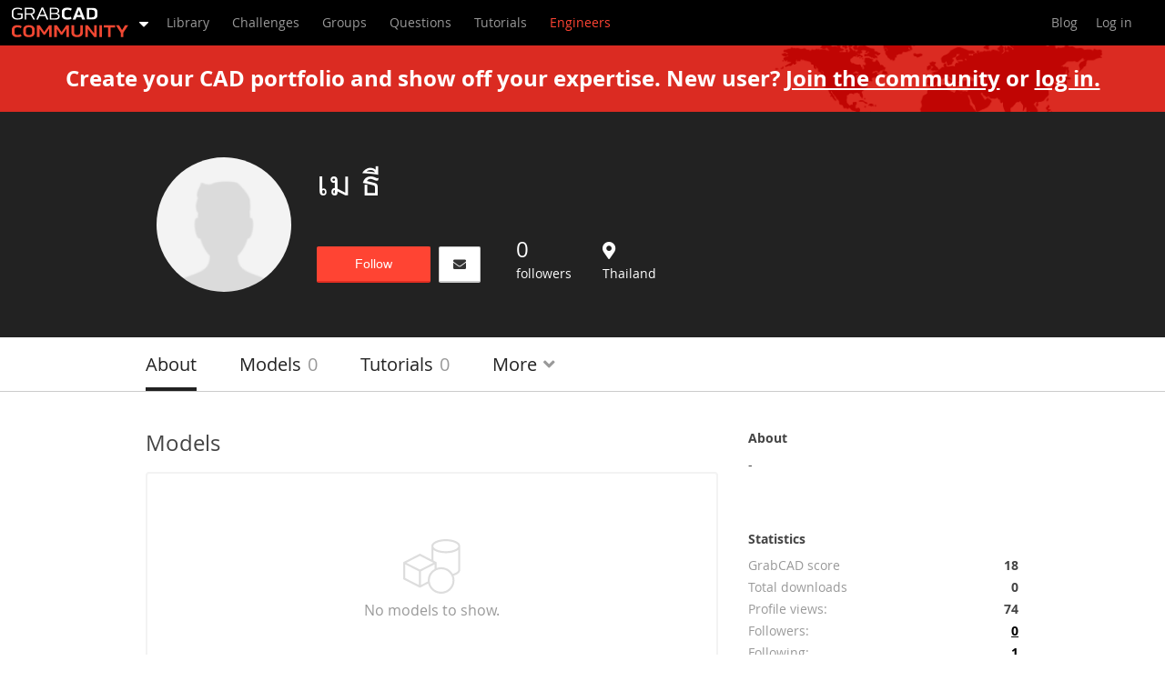

--- FILE ---
content_type: text/css
request_url: https://grabcad.com/assets/production/app/application_frontend/app-0e99142ee2ecf869a2c65ffaf370a1572346c4e9864a256046e06f91bb2f1970.css
body_size: 12500
content:
.sign-up-header{padding:33px 20px;min-height:150px;left:0;top:50px;display:-webkit-box;display:-ms-flexbox;display:flex;-webkit-box-orient:horizontal;-webkit-box-direction:normal;-ms-flex-flow:row nowrap;flex-flow:row nowrap;-webkit-box-align:center;-ms-flex-align:center;align-items:center;-webkit-box-pack:center;-ms-flex-pack:center;justify-content:center}.sign-up-header,.sign-up-header--community{padding:0;min-height:100%}.sign-up-header--community>.sign-up-header__title,.sign-up-header>.sign-up-header__title{padding:20px !important;width:100%;background:#db2b22 url(/images/_/signup-banner-back.png) no-repeat 100% 0/contain;max-width:100% !important}@media (max-width: 1079px){.sign-up-header--community>.sign-up-header__title,.sign-up-header>.sign-up-header__title{font-size:18px;line-height:24px}}@media (max-width: 768px){.sign-up-header--community>.sign-up-header__title,.sign-up-header>.sign-up-header__title{background-size:cover;padding:30px !important}}.sign-up-header--partner_program{background:radial-gradient(107.97% 103.68% at 50% 100%, #508dff 15.63%, #004fe3 100%)}.sign-up-header--print,.sign-up-header--workbench{background:-webkit-gradient(linear, left top, left bottom, from(#3ad), to(#0088c2));background:linear-gradient(180deg, #3ad, #0088c2)}.sign-up-header--shop{background:-webkit-gradient(linear, left top, left bottom, from(#2254b3), to(#003393));background:linear-gradient(180deg, #2254b3, #003393)}.sign-up-header__title{font-style:normal;font-weight:700;font-size:24px;line-height:33px;text-align:center;color:#fff;max-width:496px}.input-label[data-v-0d3b7ac6]{font-style:normal;font-weight:700;font-size:14px;line-height:19px;color:#333}.form-input__input[data-v-793700fc]{font-family:inherit;outline:none;margin-top:5px;font-style:normal;font-weight:400;font-size:14px;line-height:19px;background:#fff;border:1px solid #ddd;-webkit-box-sizing:border-box;box-sizing:border-box;border-radius:2px;padding:10px;width:100%;display:block;-webkit-transition:border .2s ease-in-out;transition:border .2s ease-in-out}.form-input__input[data-v-793700fc]:disabled{background:#f3f3f3}.form-input__input[data-v-793700fc]:focus{border:1px solid #3ad}.form-input__wrap{display:block;margin-bottom:20px}.form-input__requirement{float:right;font-style:normal;font-weight:400;font-size:14px;line-height:19px;text-align:right;color:#999}.form-input__errors{font-size:12px;font-weight:400;line-height:16px}.form-input__errors--server{color:#f43}input::-webkit-input-placeholder{color:#999;opacity:.5}input::-moz-placeholder{color:#999;opacity:.5}input:-ms-input-placeholder{color:#999;opacity:.5}input::-ms-input-placeholder{color:#999;opacity:.5}input::placeholder{color:#999;opacity:.5}.hidden-select[data-v-ee9c77d8]{display:none}fieldset[disabled] .multiselect{pointer-events:none}.multiselect__spinner{position:absolute;right:1px;top:1px;width:48px;height:35px;background:#fff;display:block}.multiselect__spinner:after,.multiselect__spinner:before{position:absolute;content:"";top:50%;left:50%;margin:-8px 0 0 -8px;width:16px;height:16px;border-radius:100%;border:2px solid transparent;border-top-color:#41b883;-webkit-box-shadow:0 0 0 1px transparent;box-shadow:0 0 0 1px transparent}.multiselect__spinner:before{-webkit-animation:spinning 2.4s cubic-bezier(0.41, 0.26, 0.2, 0.62);animation:spinning 2.4s cubic-bezier(0.41, 0.26, 0.2, 0.62);-webkit-animation-iteration-count:infinite;animation-iteration-count:infinite}.multiselect__spinner:after{-webkit-animation:spinning 2.4s cubic-bezier(0.51, 0.09, 0.21, 0.8);animation:spinning 2.4s cubic-bezier(0.51, 0.09, 0.21, 0.8);-webkit-animation-iteration-count:infinite;animation-iteration-count:infinite}.multiselect__loading-enter-active,.multiselect__loading-leave-active{-webkit-transition:opacity .4s ease-in-out;transition:opacity .4s ease-in-out;opacity:1}.multiselect__loading-enter,.multiselect__loading-leave-active{opacity:0}.multiselect,.multiselect__input,.multiselect__single{font-family:inherit;font-size:16px;-ms-touch-action:manipulation;touch-action:manipulation}.multiselect{-webkit-box-sizing:content-box;box-sizing:content-box;display:block;position:relative;width:100%;min-height:40px;text-align:left;color:#35495e}.multiselect *{-webkit-box-sizing:border-box;box-sizing:border-box}.multiselect:focus{outline:none}.multiselect--disabled{background:#ededed;pointer-events:none;opacity:.6}.multiselect--active{z-index:50}.multiselect--active:not(.multiselect--above) .multiselect__current,.multiselect--active:not(.multiselect--above) .multiselect__input,.multiselect--active:not(.multiselect--above) .multiselect__tags{border-bottom-left-radius:0;border-bottom-right-radius:0}.multiselect--active .multiselect__select{-webkit-transform:rotate(180deg);transform:rotate(180deg)}.multiselect--above.multiselect--active .multiselect__current,.multiselect--above.multiselect--active .multiselect__input,.multiselect--above.multiselect--active .multiselect__tags{border-top-left-radius:0;border-top-right-radius:0}.multiselect__input,.multiselect__single{position:relative;display:inline-block;min-height:20px;line-height:20px;border:none;border-radius:5px;background:#fff;padding:0 0 0 5px;width:100%;-webkit-transition:border .1s ease;transition:border .1s ease;-webkit-box-sizing:border-box;box-sizing:border-box;margin-bottom:8px;vertical-align:top}.multiselect__input:-ms-input-placeholder{color:#35495e}.multiselect__input::-webkit-input-placeholder{color:#35495e}.multiselect__input::-moz-placeholder{color:#35495e}.multiselect__input::-ms-input-placeholder{color:#35495e}.multiselect__input::placeholder{color:#35495e}.multiselect__tag ~ .multiselect__input,.multiselect__tag ~ .multiselect__single{width:auto}.multiselect__input:hover,.multiselect__single:hover{border-color:#cfcfcf}.multiselect__input:focus,.multiselect__single:focus{border-color:#a8a8a8;outline:none}.multiselect__single{padding-left:5px;margin-bottom:8px}.multiselect__tags-wrap{display:inline}.multiselect__tags{min-height:40px;display:block;padding:8px 40px 0 8px;border-radius:5px;border:1px solid #e8e8e8;background:#fff;font-size:14px}.multiselect__tag{position:relative;display:inline-block;padding:4px 26px 4px 10px;border-radius:5px;margin-right:10px;color:#fff;line-height:1;background:#41b883;margin-bottom:5px;white-space:nowrap;overflow:hidden;max-width:100%;text-overflow:ellipsis}.multiselect__tag-icon{cursor:pointer;margin-left:7px;position:absolute;right:0;top:0;bottom:0;font-weight:700;font-style:normal;width:22px;text-align:center;line-height:22px;-webkit-transition:all .2s ease;transition:all .2s ease;border-radius:5px}.multiselect__tag-icon:after{content:"\D7";color:#266d4d;font-size:14px}.multiselect__tag-icon:focus,.multiselect__tag-icon:hover{background:#369a6e}.multiselect__tag-icon:focus:after,.multiselect__tag-icon:hover:after{color:#fff}.multiselect__current{min-height:40px;overflow:hidden;padding:8px 30px 0 12px;white-space:nowrap;border-radius:5px;border:1px solid #e8e8e8}.multiselect__current,.multiselect__select{line-height:16px;-webkit-box-sizing:border-box;box-sizing:border-box;display:block;margin:0;text-decoration:none;cursor:pointer}.multiselect__select{position:absolute;width:40px;height:38px;right:1px;top:1px;padding:4px 8px;text-align:center;-webkit-transition:-webkit-transform .2s ease;transition:-webkit-transform .2s ease;transition:transform .2s ease;transition:transform .2s ease,-webkit-transform .2s ease}.multiselect__select:before{position:relative;right:0;top:65%;color:#999;margin-top:4px;border-color:#999 transparent transparent;border-style:solid;border-width:5px 5px 0;content:""}.multiselect__placeholder{color:#adadad;display:inline-block;margin-bottom:10px;padding-top:2px}.multiselect--active .multiselect__placeholder{display:none}.multiselect__content-wrapper{position:absolute;display:block;background:#fff;width:100%;max-height:240px;overflow:auto;border:1px solid #e8e8e8;border-top:none;border-bottom-left-radius:5px;border-bottom-right-radius:5px;z-index:50;-webkit-overflow-scrolling:touch}.multiselect__content{list-style:none;display:inline-block;padding:0;margin:0;min-width:100%;vertical-align:top}.multiselect--above .multiselect__content-wrapper{bottom:100%;border-bottom-left-radius:0;border-bottom-right-radius:0;border-top-left-radius:5px;border-top-right-radius:5px;border-bottom:none;border-top:1px solid #e8e8e8}.multiselect__content::webkit-scrollbar{display:none}.multiselect__element{display:block}.multiselect__option{display:block;padding:12px;min-height:40px;line-height:16px;text-decoration:none;text-transform:none;vertical-align:middle;position:relative;cursor:pointer;white-space:nowrap}.multiselect__option:after{top:0;right:0;position:absolute;line-height:40px;padding-right:12px;padding-left:20px;font-size:13px}.multiselect__option--highlight{background:#41b883;outline:none;color:#fff}.multiselect__option--highlight:after{content:attr(data-select);background:#41b883;color:#fff}.multiselect__option--selected{background:#f3f3f3;color:#35495e;font-weight:700}.multiselect__option--selected:after{content:attr(data-selected);color:silver}.multiselect__option--selected.multiselect__option--highlight{background:#ff6a6a;color:#fff}.multiselect__option--selected.multiselect__option--highlight:after{background:#ff6a6a;content:attr(data-deselect);color:#fff}.multiselect--disabled .multiselect__current,.multiselect--disabled .multiselect__select{background:#ededed;color:#a6a6a6}.multiselect__option--disabled{background:#ededed !important;color:#a6a6a6 !important;cursor:text;pointer-events:none}.multiselect__option--group{background:#ededed;color:#35495e}.multiselect__option--group.multiselect__option--highlight{background:#35495e;color:#fff}.multiselect__option--group.multiselect__option--highlight:after{background:#35495e}.multiselect__option--disabled.multiselect__option--highlight{background:#dedede}.multiselect__option--group-selected.multiselect__option--highlight{background:#ff6a6a;color:#fff}.multiselect__option--group-selected.multiselect__option--highlight:after{background:#ff6a6a;content:attr(data-deselect);color:#fff}.multiselect-enter-active,.multiselect-leave-active{-webkit-transition:all .15s ease;transition:all .15s ease}.multiselect-enter,.multiselect-leave-active{opacity:0}.multiselect__strong{margin-bottom:8px;line-height:20px;display:inline-block;vertical-align:top}[dir=rtl] .multiselect{text-align:right}[dir=rtl] .multiselect__select{right:auto;left:1px}[dir=rtl] .multiselect__tags{padding:8px 8px 0 40px}[dir=rtl] .multiselect__content{text-align:right}[dir=rtl] .multiselect__option:after{right:auto;left:0}[dir=rtl] .multiselect__clear{right:auto;left:12px}[dir=rtl] .multiselect__spinner{right:auto;left:1px}@-webkit-keyframes spinning{0%{-webkit-transform:rotate(0);transform:rotate(0)}to{-webkit-transform:rotate(2turn);transform:rotate(2turn)}}@keyframes spinning{0%{-webkit-transform:rotate(0);transform:rotate(0)}to{-webkit-transform:rotate(2turn);transform:rotate(2turn)}}.multiselect__tags{border-color:#ddd;border-radius:2px}.error .multiselect__tags{border-color:#f43}.multiselect__content{border-bottom-left-radius:2px;border-bottom-right-radius:2px}.multiselect--above .multiselect__content{border-top-left-radius:2px;border-top-right-radius:2px}.multiselect__option{font-weight:400;font-size:14px}.multiselect__option--highlight{color:#333;background-color:#f3f3f3}.multiselect__option--highlight:after{display:none}.multiselect__option--selected,.multiselect__option--selected.multiselect__option--highlight{color:#3ad;font-weight:inherit;background-color:#f3f3f3}.multiselect__select:before{border-color:#333 transparent transparent}.multiselect__single{padding-left:0;-webkit-user-select:none;-moz-user-select:none;-ms-user-select:none;user-select:none;cursor:pointer;font-weight:400;color:#333;font-size:14px}.multiselect__input{padding-left:0;margin-bottom:0}.multiselect__input,.multiselect__placeholder{font-size:14px;font-weight:400}.multiselect__placeholder{color:#999;opacity:.5;padding-top:0}.multiselect__spinner:after,.multiselect__spinner:before{border-color:#3ad transparent transparent}.multiselect__tag{background:#3ad;border-bottom:1px solid #208ebd;font-weight:700;font-size:12px}.multiselect__tag-icon{-webkit-transition:background .1s;transition:background .1s;border-bottom-left-radius:0}.multiselect__tag-icon:after{color:rgba(0,0,0,0.4);-webkit-transition:color .1s;transition:color .1s}.multiselect__tag-icon:hover{background:#208ebd}.multiselect__input::-webkit-input-placeholder{color:#999;opacity:.5}.multiselect__input::-moz-placeholder{color:#999;opacity:.5}.multiselect__input:-ms-input-placeholder{color:#999;opacity:.5}.multiselect__input::-ms-input-placeholder{color:#999;opacity:.5}.multiselect__input::placeholder{color:#999;opacity:.5}.sign-up-button[data-v-3c490de8]{-moz-appearance:none;appearance:none;-webkit-appearance:none;border:none;display:block;width:100%;border-radius:2px;padding:11.25px;color:#fff;font-style:normal;font-weight:700;font-size:14px;line-height:18px}.sign-up-button--community[data-v-3c490de8],.sign-up-button[data-v-3c490de8]{background:#f43;-webkit-box-shadow:inset 0 -2px 0 #db2b22;box-shadow:inset 0 -2px 0 #db2b22}.sign-up-button--community[data-v-3c490de8]:active,.sign-up-button[data-v-3c490de8]:active{background:#ff1500}.sign-up-button--print[data-v-3c490de8],.sign-up-button--workbench[data-v-3c490de8]{background:#3ad;-webkit-box-shadow:inset 0 -2px 0 #1e91c2;box-shadow:inset 0 -2px 0 #1e91c2}.sign-up-button--print[data-v-3c490de8]:active,.sign-up-button--workbench[data-v-3c490de8]:active{background:#208ebd}.sign-up-button--partner_program[data-v-3c490de8]{background:#3077e2;-webkit-box-shadow:0 6px 12px rgba(0,51,147,0.2);box-shadow:0 6px 12px rgba(0,51,147,0.2);border-radius:10px}.sign-up-button--partner_program[data-v-3c490de8]:active{background:#1b5ec4}.sign-up-button--shop[data-v-3c490de8]{background:#003393;border:1px solid #1755c8;-webkit-box-sizing:border-box;box-sizing:border-box;-webkit-box-shadow:0 5px 10px rgba(0,51,147,0.3),inset 0 -2px 0 #1755c8;box-shadow:0 5px 10px rgba(0,51,147,0.3),inset 0 -2px 0 #1755c8;border-radius:5px}.sign-up-button--shop[data-v-3c490de8]:active{background:#002160}.sign-up-button[data-v-3c490de8]:disabled{opacity:.5}.sign-up-form[data-v-2c0e1075]{-webkit-box-shadow:0 2px 10px rgba(17,17,17,0.15);box-shadow:0 2px 10px rgba(17,17,17,0.15);border-radius:5px;background:#fff;max-width:496px;width:100%;padding:30px}.sign-up-form__wrap[data-v-2c0e1075]{padding:20px;background:#f3f3f3;width:100%;display:-webkit-box;display:-ms-flexbox;display:flex;-webkit-box-orient:vertical;-webkit-box-direction:normal;-ms-flex-flow:column nowrap;flex-flow:column nowrap;-webkit-box-align:center;-ms-flex-align:center;align-items:center}.fields[data-v-2c0e1075]{opacity:1}.fields-enter-active[data-v-2c0e1075],.fields-leave-active[data-v-2c0e1075]{-webkit-transition:opacity .3s;transition:opacity .3s}.fields-enter[data-v-2c0e1075],.fields-leave-to[data-v-2c0e1075]{opacity:0}.sign-up-form__terms{font-style:normal;font-weight:400;font-size:13px;line-height:18px;color:#333;padding-bottom:0;margin-bottom:20px}.sign-up-form__terms a,.sign-up-form__terms a:active,.sign-up-form__terms a:hover,.sign-up-form__terms a:visited{color:#3ad}.sign-up-form__terms a:hover{text-decoration:underline}.grecaptcha-badge,.grecaptcha-logo{display:none !important}.sign-up-success[data-v-1556df2e]{margin:30px auto;max-width:450px;background:#fff;-webkit-box-shadow:0 2px 10px rgba(17,17,17,0.15);box-shadow:0 2px 10px rgba(17,17,17,0.15);border-radius:5px}.sign-up-success__header[data-v-1556df2e]{height:200px;background:-webkit-gradient(linear, left top, left bottom, from(#444), to(#333));background:linear-gradient(180deg, #444, #333);border-radius:5px 5px 0 0;text-align:center}.sign-up-success__header i.fas[data-v-1556df2e]{color:#fff;font-size:150px;line-height:200px}.sign-up-success__body[data-v-1556df2e]{padding:30px}.sign-up-success__title[data-v-1556df2e]{font-style:normal;font-weight:700;font-size:16px;line-height:22px;color:#333;margin-bottom:30px}.sign-up-success__paragraph[data-v-1556df2e]{font-style:normal;font-weight:400;font-size:14px;line-height:19px;color:#333;max-height:40px;overflow:hidden}.sign-up-success__paragraph a[data-v-1556df2e]{color:#3ad;cursor:pointer}.resent-enter-active[data-v-1556df2e],.resent-leave-active[data-v-1556df2e]{-webkit-transition:max-height 1s;transition:max-height 1s}.resent-enter[data-v-1556df2e],.resent-leave-to[data-v-1556df2e]{max-height:0}.sign-up-page[data-v-631c90b6]{text-transform:none}sign-up{min-height:821px;background-color:#f3f3f3}sign-up,sign-up:before{display:block;width:100%}sign-up:before{content:"";height:150px;background:-webkit-gradient(linear, left top, left bottom, from(#7a7a7a), to(#4f4f4f));background:linear-gradient(180deg, #7a7a7a, #4f4f4f)}.member-follow[data-v-f7d484c0]{font-weight:700;color:#fff;background-color:#f43;border-color:#db2b22}.member-follow--followed[data-v-f7d484c0]{background-color:#6c4;border-color:#44ae36}.btn-follow[data-v-f7d484c0]{width:100%;display:block;text-align:center}.cover-picture[data-v-a2e64e94]{position:relative;margin-bottom:24px}.cover-picture__destroy-button[data-v-a2e64e94],.cover-picture__input-button[data-v-a2e64e94],.cover-picture__save-button[data-v-a2e64e94]{width:128px;margin-bottom:16px;margin-right:8px;display:inline-block}.cover-picture__destroy-checkbox[data-v-a2e64e94],.cover-picture__file-input[data-v-a2e64e94]{width:0;height:0;overflow:hidden;display:inline-block;opacity:0}.cover-picture__dragscroll[data-v-a2e64e94]{margin-bottom:12px;overflow:hidden;border-radius:3px;border:1px solid #ddd;height:10.9375%;max-height:10.9375%}.cover-picture__drag-overlay[data-v-a2e64e94]{z-index:1;position:absolute;top:0;left:0;right:0;opacity:1;display:-webkit-box;display:-ms-flexbox;display:flex;-webkit-box-orient:horizontal;-webkit-box-direction:normal;-ms-flex-flow:row wrap;flex-flow:row wrap;-webkit-box-align:center;-ms-flex-align:center;align-items:center;-webkit-box-pack:center;-ms-flex-pack:center;justify-content:center}.loading .cover-picture__drag-overlay[data-v-a2e64e94]{display:none}.cover-picture__drag-overlay[data-v-a2e64e94]:after{border-radius:3px;content:"";position:absolute;z-index:1;top:0;bottom:0;left:0;right:0;background-color:rgba(0,0,0,0.75);-webkit-transition:all .2s ease-in-out;transition:all .2s ease-in-out}.cover-picture__info[data-v-a2e64e94]{-webkit-transition:opacity .2s ease-in-out;transition:opacity .2s ease-in-out;opacity:1;-webkit-box-flex:0;-ms-flex:0 0 auto;flex:0 0 auto;z-index:5;position:relative;color:#fff}.cover-picture__info i[class*=fa-][data-v-a2e64e94]{margin-right:4px}.cover-picture__drag-handler[data-v-a2e64e94]{cursor:ns-resize;z-index:10;position:absolute;top:0;left:0;right:0}.loading .cover-picture__drag-handler[data-v-a2e64e94]{cursor:default}.cover-picture__drag-handler--active[data-v-a2e64e94]{position:fixed;top:0;left:0;right:0;bottom:0}.cover-picture .draggable[data-v-a2e64e94]{width:100%}.cover-picture:hover .cover-picture__info[data-v-a2e64e94]{opacity:0}.cover-picture:hover .cover-picture__drag-overlay[data-v-a2e64e94]:after{background-color:transparent}.gc-modal__cancel[data-v-2bc4d296]{font-size:14px}.gc-modal__cancel[data-v-2bc4d296]:hover{text-decoration:none}.btn__submit[data-v-2bc4d296]{border-bottom-width:1px}.shop-sign-up-modal .inline-alert{font-size:14px}.shop-sign-up-modal.gc-modal-inner{max-width:440px;overflow:initial}.shop-sign-up-modal.gc-modal-inner>div:first-child{border-top-left-radius:3px;border-top-right-radius:3px}.shop-sign-up-modal.gc-modal-inner>div:last-child{border-bottom-left-radius:3px;border-bottom-right-radius:3px}.shop-sign-up-modal .gc-modal__header{background-color:#333}.shop-sign-up-modal .gc-modal__message--title{font-weight:700;max-width:calc(100% - 30px)}.shop-sign-up-modal__sent{padding:10%;text-align:center;color:#003393;font-size:30px;opacity:1}.shop-sign-up-modal__sent-text{margin-top:10px;font-size:16px}.shop-sign-up-modal__sent-text a{color:#0045c6}.shop-sign-up-modal__sent-text a:hover{color:inherit;text-decoration:underline}.shop-sign-up-modal__fields{opacity:1}.shop-sign-up-modal-enter-active,.shop-sign-up-modal-leave-active{-webkit-transition:opacity .5s;transition:opacity .5s}.shop-sign-up-modal-enter,.shop-sign-up-modal-leave-to{opacity:0}.shop-sign-up-modal__error{color:#f43}.avatar[data-v-80b3f6be]{margin:0 auto;margin-top:-50px;border:5px solid #fff;-webkit-box-sizing:border-box;box-sizing:border-box;-webkit-box-shadow:0 3px 10px rgba(0,0,0,0.15);box-shadow:0 3px 10px rgba(0,0,0,0.15);border-radius:50%;overflow:hidden;width:100px;height:100px}.avatar>img[data-v-80b3f6be]{width:90px;height:90px}.badge>img[data-v-21473764],.badge[data-v-21473764]{width:50px;height:50px}.badge--to-earn[data-v-21473764]{opacity:.25;-webkit-transition:opacity .1s ease-in-out;transition:opacity .1s ease-in-out}.badge--to-earn>img[data-v-21473764],.badge--to-earn[data-v-21473764]{width:30px;height:30px}.badge--to-earn[data-v-21473764]:hover{opacity:.5}.dashboard-header[data-v-1c72c0a5]{position:relative;display:block;width:100%;padding-top:80px;padding-bottom:50px}.dashboard-header[data-v-1c72c0a5]:before{position:absolute;top:0;display:block;width:100%;content:"";height:250px;background:-webkit-gradient(linear, left bottom, left top, from(#222), to(#222)),#fff;background:linear-gradient(0deg, #222, #222),#fff;z-index:1}.dashboard-header__with-image[data-v-1c72c0a5]:before{background-position:50%;background-size:cover;background-image:var(--cover-url)}.dashboard-header__user-info[data-v-1c72c0a5]{position:relative;z-index:2;margin:0 auto;padding:0 23px 23px 23px;max-width:540px;min-height:130px;background:#fff;border:1px solid #ddd;-webkit-box-sizing:border-box;box-sizing:border-box;-webkit-box-shadow:0 1px 4px rgba(0,0,0,0.0647928);box-shadow:0 1px 4px rgba(0,0,0,0.0647928);border-radius:4px}.dashboard-header__avatar-container[data-v-1c72c0a5]{width:100%}.dashboard-header__name[data-v-1c72c0a5]{margin-top:15px;font-style:normal;font-weight:700;font-size:24px;line-height:33px;text-align:center}.dashboard-header__stats[data-v-1c72c0a5]{margin-top:15px;text-align:center;font-style:normal;font-weight:400;font-size:12px;line-height:16px;max-height:48px;opacity:1}.dashboard-header__badges-to-earn[data-v-1c72c0a5],.dashboard-header__badges[data-v-1c72c0a5]{margin-top:15px;display:-webkit-box;display:-ms-flexbox;display:flex;-webkit-box-orient:horizontal;-webkit-box-direction:normal;-ms-flex-flow:row wrap;flex-flow:row wrap;-webkit-box-align:center;-ms-flex-align:center;align-items:center;-webkit-box-pack:center;-ms-flex-pack:center;justify-content:center;max-height:350px;opacity:1}.dashboard-header__badges-to-earn .badge[data-v-1c72c0a5],.dashboard-header__badges .badge[data-v-1c72c0a5]{margin-right:5px;margin-left:5px}.dashboard-header__more-badges[data-v-1c72c0a5]{margin-top:15px;font-style:normal;font-weight:400;font-size:10px;line-height:14px;text-align:center;letter-spacing:1px;text-transform:uppercase;max-height:20px;opacity:1}.dashboard-header-transition-enter-active[data-v-1c72c0a5],.dashboard-header-transition-leave-active[data-v-1c72c0a5]{-webkit-transition:max-height 1s,opacity 1s;transition:max-height 1s,opacity 1s}.dashboard-header-transition-enter[data-v-1c72c0a5],.dashboard-header-transition-leave-to[data-v-1c72c0a5]{max-height:0;opacity:0}.dashboard-header__cover-edit[data-v-1c72c0a5]{position:absolute;z-index:50;right:20px;top:13px;text-shadow:0 0 6px rgba(0,0,0,0.5);color:#fff;font-size:22px;text-align:center;opacity:.5}.dashboard-section[data-v-f94fbd4a]{max-width:1200px;margin:0 auto;padding-left:8px;padding-right:8px;padding-bottom:50px;display:-webkit-box;display:-ms-flexbox;display:flex;-webkit-box-orient:vertical;-webkit-box-direction:normal;-ms-flex-flow:column nowrap;flex-flow:column nowrap}.dashboard-section__title[data-v-f94fbd4a]{font-style:normal;font-weight:700;font-size:24px;line-height:30px;margin-bottom:20px;padding-left:60px}.card-post-title[data-v-1c7045ba]{font-style:normal;font-weight:700;font-size:16px;line-height:21px;color:#333}.card-post-title--small[data-v-1c7045ba]{font-size:12px;line-height:18px}.card-post-title[data-v-1c7045ba]:not(:last-child){margin-bottom:10px}.card-content-link[data-v-760d0ec6]{display:block;outline:none}.card-content-link[data-v-760d0ec6]:not(:last-child){margin-bottom:10px}.card-content[data-v-5ed8a8e7]{font-style:normal;font-weight:400;font-size:12px;line-height:18px;color:#333}.card-user-info[data-v-107bacd6]{display:-webkit-box;display:-ms-flexbox;display:flex;-webkit-box-orient:horizontal;-webkit-box-direction:normal;-ms-flex-flow:row nowrap;flex-flow:row nowrap;-webkit-box-align:center;-ms-flex-align:center;align-items:center;white-space:normal;width:100%;max-width:100%}.card-user-info__avatar[data-v-107bacd6]{max-width:25px;max-height:25px;border-radius:50%;margin-right:5px;-webkit-box-flex:0;-ms-flex:0 0 auto;flex:0 0 auto}.card-user-info__name[data-v-107bacd6]{color:#f43;font-style:normal;font-weight:400;font-size:12px;line-height:12px}.card-user-info--reverse[data-v-107bacd6]{-webkit-box-pack:justify;-ms-flex-pack:justify;justify-content:space-between}.card-user-info--reverse .card-user-info__avatar-container[data-v-107bacd6]{margin-right:0;-webkit-box-ordinal-group:10;-ms-flex-order:9;order:9;-webkit-box-flex:0;-ms-flex:0 0 30px;flex:0 0 30px}.card-user-info__title[data-v-107bacd6]{color:#333;font-weight:700}.card-user-info__title-wrap[data-v-107bacd6]{font-style:normal;font-size:12px;line-height:18px;-webkit-box-flex:1;-ms-flex:1 0 auto;flex:1 0 auto;display:block;color:#999;max-width:calc(100% - 30px)}.card-user-info__title-wrap .card-user-info__link[data-v-107bacd6]{-webkit-box-flex:0;-ms-flex:none;flex:none;display:inline}.card-user-info__title-wrap .card-user-info__name[data-v-107bacd6]{color:#999}.card-user-info__title-wrap .card-user-info__name[data-v-107bacd6]:hover{color:#f43}.card-user-info__link[data-v-107bacd6]{-webkit-box-flex:0;-ms-flex:0 0 auto;flex:0 0 auto;-ms-flex-item-align:center;align-self:center;line-height:12px;display:block}.card-user-info__date[data-v-107bacd6]{font-style:normal;font-weight:400;font-size:12px;line-height:12px;color:#999;margin-right:3px;display:block;-webkit-box-flex:0;-ms-flex:0 0 auto;flex:0 0 auto}.card-user-info[data-v-107bacd6]:not(:last-child){margin-bottom:10px}.card[data-v-9b81dc78]{position:relative;-webkit-box-flex:1;-ms-flex:1 0 auto;flex:1 0 auto;padding:10px;display:-webkit-box;display:-ms-flexbox;display:flex;-webkit-box-orient:horizontal;-webkit-box-direction:normal;-ms-flex-flow:row nowrap;flex-flow:row nowrap}.card[data-v-9b81dc78],.card [data-v-9b81dc78]{white-space:normal}.card__inner[data-v-9b81dc78]{background:#fff;border:1px solid #ddd;-webkit-box-sizing:border-box;box-sizing:border-box;-webkit-box-shadow:0 1px 4px rgba(0,0,0,0.0647928);box-shadow:0 1px 4px rgba(0,0,0,0.0647928);border-radius:4px;padding:10px;width:100%;height:100%;-webkit-box-flex:1;-ms-flex:1 0 auto;flex:1 0 auto;max-width:100%;display:block;position:relative}.card__close[data-v-9b81dc78]{position:absolute;z-index:200;right:5px;top:5px;text-shadow:0 0 6px rgba(0,0,0,0.5);color:#fff;font-size:32px;cursor:pointer;display:block;height:52px;width:52px;line-height:32px;padding:10px;text-align:center}.card__close[data-v-9b81dc78]:hover{text-shadow:0 0 6px #000}.glide[data-v-68afb8b2]{position:relative;width:100%;-webkit-box-sizing:border-box;box-sizing:border-box}.glide [data-v-68afb8b2]{-webkit-box-sizing:inherit;box-sizing:inherit}.glide__track[data-v-68afb8b2]{overflow:hidden}.glide__slides[data-v-68afb8b2]{position:relative;width:100%;list-style:none;-webkit-backface-visibility:hidden;backface-visibility:hidden;-webkit-transform-style:preserve-3d;transform-style:preserve-3d;-ms-touch-action:pan-Y;touch-action:pan-Y;overflow:hidden;padding:0;white-space:nowrap;display:-webkit-box;display:-ms-flexbox;display:flex;-ms-flex-wrap:nowrap;flex-wrap:nowrap;will-change:transform}.glide__slide[data-v-68afb8b2],.glide__slides--dragging[data-v-68afb8b2]{-webkit-user-select:none;-moz-user-select:none;-ms-user-select:none;user-select:none}.glide__slide[data-v-68afb8b2]{width:100%;height:100%;-ms-flex-negative:0;flex-shrink:0;white-space:normal;-webkit-touch-callout:none;-webkit-tap-highlight-color:transparent}.glide__slide a[data-v-68afb8b2]{-webkit-user-select:none;user-select:none;-webkit-user-drag:none;-moz-user-select:none;-ms-user-select:none}.glide__arrows[data-v-68afb8b2],.glide__bullets[data-v-68afb8b2]{-webkit-touch-callout:none;-webkit-user-select:none;-moz-user-select:none;-ms-user-select:none;user-select:none}.glide--rtl[data-v-68afb8b2]{direction:rtl}.slider[data-v-68afb8b2]{display:-webkit-box;display:-ms-flexbox;display:flex;-webkit-box-orient:horizontal;-webkit-box-direction:normal;-ms-flex-flow:row nowrap;flex-flow:row nowrap}.slider__wrap[data-v-68afb8b2]{position:relative;width:calc(100% - 100px);margin:0 auto}.slider__wrap[data-v-68afb8b2]:after,.slider__wrap[data-v-68afb8b2]:before{content:" ";top:0;bottom:0;position:absolute;z-index:2;width:1px;-webkit-box-shadow:0 0 10px 0 #f3f3f3;box-shadow:0 0 10px 0 #f3f3f3}.slider__wrap[data-v-68afb8b2]:after,.slider__wrap[data-v-68afb8b2]:before{left:0}.slider__navigate-page[data-v-68afb8b2]{position:absolute;display:block;width:30px;height:30px;border-radius:50%;background:#fff;border:1px solid #ddd;-webkit-box-shadow:0 1px 4px rgba(0,0,0,0.05);box-shadow:0 1px 4px rgba(0,0,0,0.05);text-align:center;line-height:28px;font-size:20px;top:calc(50% - 15px);cursor:pointer}.slider__navigate-page--prev[data-v-68afb8b2]{left:-40px}.slider__navigate-page--prev>i[data-v-68afb8b2]{margin-right:2px}.slider__navigate-page--next[data-v-68afb8b2]{right:-40px}.slider__navigate-page--next>i[data-v-68afb8b2]{margin-left:2px}.content-loading[data-v-b1798a30]{font-weight:400;color:rgba(0,0,0,0.15);margin:0;font-size:24px}.content-loading__wrap[data-v-b1798a30]{width:calc(100% - 120px);max-width:1080px;margin:0 auto;display:-webkit-box;display:-ms-flexbox;display:flex;-webkit-box-orient:vertical;-webkit-box-direction:normal;-ms-flex-flow:column nowrap;flex-flow:column nowrap;-webkit-box-align:center;-ms-flex-align:center;align-items:center;-webkit-box-pack:center;-ms-flex-pack:center;justify-content:center;border:2px dashed rgba(0,0,0,0.15);border-radius:5px;height:100px}@media only screen and (max-width: 720px){.content-loading[data-v-b1798a30]{font-size:18px}}.content-error[data-v-78d73a0d]{margin:0;-webkit-transition:color .15s ease-in-out;transition:color .15s ease-in-out;font-size:24px}@media only screen and (max-width: 720px){.content-error[data-v-78d73a0d]{font-size:18px}}.content-error__wrap[data-v-78d73a0d]{width:calc(100% - 120px);max-width:1080px;margin:0 auto;display:-webkit-box;display:-ms-flexbox;display:flex;-webkit-box-orient:vertical;-webkit-box-direction:normal;-ms-flex-flow:column nowrap;flex-flow:column nowrap;-webkit-box-align:center;-ms-flex-align:center;align-items:center;-webkit-box-pack:center;-ms-flex-pack:center;justify-content:center;border:2px dashed rgba(0,0,0,0.15);border-radius:5px;height:100px;padding:1vw;-webkit-transition:border .15s ease-in-out;transition:border .15s ease-in-out;text-decoration:none;font-weight:400}.content-error__wrap .content-error[data-v-78d73a0d]{color:rgba(0,0,0,0.15)}a.content-error__wrap[data-v-78d73a0d]:hover{border:2px dashed rgba(0,0,0,0.45)}a.content-error__wrap:hover .content-error[data-v-78d73a0d]{color:rgba(0,0,0,0.45)}.slider[data-v-42222d3e]{max-height:550px;opacity:1}.slider-transition-enter-active[data-v-42222d3e]{-webkit-transition:max-height .45s,opacity .35s;transition:max-height .45s,opacity .35s}.slider-transition-enter[data-v-42222d3e],.slider-transition-leave-to[data-v-42222d3e]{max-height:0;opacity:0}.card-content-image[data-v-26499278]{background-color:#f3f3f3;border:1px solid rgba(0,0,0,0.1);-webkit-box-sizing:border-box;box-sizing:border-box;border-radius:5px 5px 0 0;max-height:130px;overflow:hidden;position:relative;margin-bottom:10px}.card-content-image[data-v-26499278],.card-content-image__img[data-v-26499278]{width:100%;height:130px}.card-content-image__object-fit-fix[data-v-26499278]{height:130px;width:100%;position:absolute;background-position:50%;background-repeat:no-repeat}.engineer-info__name[data-v-2a8ae140]{text-align:center;margin-top:10px}.engineer-info__name-anchor[data-v-2a8ae140]{color:#000;font-style:normal;font-weight:700;font-size:16px;line-height:12px}.engineer-info__stats[data-v-2a8ae140]{text-align:center;color:#000;font-style:normal;font-weight:400;font-size:12px;line-height:12px;margin-top:5px}.engineer-info__avatar[data-v-2a8ae140]{border:2px solid #fff;border-radius:50%;overflow:hidden;display:block;width:50px;height:50px;margin-top:-35px;position:relative;margin-left:auto;margin-right:auto}.engineer-info__avatar-img[data-v-2a8ae140]{max-width:100%}.follow-button[data-v-54064d13]{margin-top:10px}.content-tag[data-v-79839732]{display:inline-block;padding-top:2px;padding-bottom:3px;padding-left:6px;padding-right:6px;margin-right:4px;margin-bottom:4px;min-width:70px;background:#f3f3f3;border-radius:2px;font-style:normal;font-weight:400;font-size:12px;line-height:16px;text-align:center;color:#999}.content-tags[data-v-5d66b0ec]{display:block;width:100%;line-height:100%;margin-top:10px;margin-bottom:10px}.content-tags__extra[data-v-5d66b0ec]{font-style:normal;font-weight:400;font-size:12px;line-height:16px;text-align:center;color:#999;cursor:pointer}.card-counter[data-v-bf4a7b2a]{font-style:normal;font-weight:400;font-size:12px;line-height:24px;height:24px;margin-right:10px;color:#bbb}.card-counter .gc-icon-comment[data-v-bf4a7b2a],.card-counter .gc-icon-like[data-v-bf4a7b2a]{opacity:.2}.card-counter__text[data-v-bf4a7b2a]{text-transform:capitalize}.card-counter-container{display:inline-block;margin-top:-5px}.gc-shared-asense-card__wrapper[data-v-adec647c]{min-height:230px !important;height:100%}.gc-shared-asense-card__box[data-v-adec647c]{height:100%}.gc-horizontal-info-link img[data-v-7b4e2adc]{padding-left:10px}.gc-horizontal-info-wrapper[data-v-7b4e2adc]{margin:auto;display:-webkit-box;display:-ms-flexbox;display:flex}.gc-horizontal-adsense-wrapper[data-v-7b4e2adc]{display:-webkit-box;display:-ms-flexbox;display:flex;-webkit-box-pack:center;-ms-flex-pack:center;justify-content:center;-webkit-box-orient:vertical;-webkit-box-direction:normal;-ms-flex-direction:column;flex-direction:column;row-gap:18px;max-width:1080px;width:calc(100% - 120px);margin:0 auto;background-color:#fff;border:1px solid #ddd;-webkit-box-shadow:0 1px 4px rgba(0,0,0,0.0647928);box-shadow:0 1px 4px rgba(0,0,0,0.0647928);border-radius:4px;padding:10px}.gc-horizontal-adsense-container[data-v-7b4e2adc]{min-height:90px;width:100%}.gc-horizontal-adsense-container--multiple[data-v-7b4e2adc]{min-height:250px}.member-dashboard{background:#f3f3f3}.grecaptcha-badge{display:none}.spinner-container{display:-webkit-box;display:-ms-flexbox;display:flex;-webkit-box-orient:horizontal;-webkit-box-direction:normal;-ms-flex-direction:row;flex-direction:row}@media only screen and (min-width: 520px){.spinner-container{min-width:150px}}.circle-spinner{-webkit-box-flex:1;-ms-flex:1 1 20px;flex:1 1 20px;width:20px;max-width:20px;min-width:20px;height:20px;-webkit-transition:all 0.3s cubic-bezier(0.56, 0.01, 0.41, 0.99);transition:all 0.3s cubic-bezier(0.56, 0.01, 0.41, 0.99)}.spinner-status{-webkit-box-flex:1;-ms-flex:1 1 auto;flex:1 1 auto;padding-left:4px;font-size:.875rem}@media only screen and (max-width: 519px){.spinner-status{display:none}}.persistent-tooltip{display:inline-block;height:0;width:0;font-size:0;overflow:hidden}.btnFull[data-v-e2f98d72]{width:100%;display:block;text-align:center}.sidebar__title[data-v-e2f98d72]{margin:0;color:#b3b3b3;font-size:.75em;padding:32px 0 0;text-transform:uppercase}.sidebar__list[data-v-e2f98d72]{margin:0;list-style:none;padding:0}.sidebar__step[data-v-e2f98d72]{position:relative;font-size:.875rem;border:1px solid transparent}.sidebar__step>a[data-v-e2f98d72]{display:block;padding:10px 32px;cursor:pointer;background-color:transparent;width:100%;white-space:nowrap;overflow:hidden;text-overflow:ellipsis}.sidebar__step>a[data-v-e2f98d72],.sidebar__step[data-v-e2f98d72]{-webkit-transition:all 0.2s cubic-bezier(0.56, 0.01, 0.41, 0.99);transition:all 0.2s cubic-bezier(0.56, 0.01, 0.41, 0.99)}.sidebar__step--active[data-v-e2f98d72],.sidebar__step[data-v-e2f98d72]:hover{background-color:#f3f3f3}.sidebar__step:hover .sidebar__step__delete[data-v-e2f98d72],.sidebar__step:hover .sidebar__step__handle[data-v-e2f98d72]{opacity:1}.sidebar__step__delete[data-v-e2f98d72],.sidebar__step__handle[data-v-e2f98d72]{-webkit-transition:opacity 0.3s cubic-bezier(0.56, 0.01, 0.41, 0.99);transition:opacity 0.3s cubic-bezier(0.56, 0.01, 0.41, 0.99);position:absolute}.sidebar__step__delete[data-v-e2f98d72]{right:0;top:0;bottom:0;position:absolute;color:#aaa;opacity:0;font-size:16px;cursor:pointer}.sidebar__step__delete[data-v-e2f98d72]:before{position:absolute;padding-left:10px;padding-right:10px;right:0;top:calc(50% - 9px)}.sidebar__step__handle[data-v-e2f98d72]{left:0;z-index:1;opacity:0;position:absolute;top:0;bottom:0;display:block;width:28px;cursor:-webkit-grab;cursor:grab}.sidebar__step__handle[data-v-e2f98d72]:before{top:calc(50% - 3px)}.sidebar__step__handle[data-v-e2f98d72]:after{bottom:calc(50% - 3px)}.sidebar__step__handle[data-v-e2f98d72]:after,.sidebar__step__handle[data-v-e2f98d72]:before{content:" ";background-color:#aaa;height:2px;left:7px;right:7px;position:absolute}.sidebar__step--intro[data-v-e2f98d72]{margin-top:12px}.sidebar__group[data-v-e2f98d72]{padding:0 32px}.sidebar__group[data-v-e2f98d72]:not(.sidebar__group--title-only){padding-bottom:32px}.sidebar__add-step[data-v-e2f98d72]{color:#2eabd8;font-weight:700;text-decoration:none;display:inline-block;padding:12px 12px;margin-left:-12px;font-size:.875rem}.sidebar__add-step[data-v-e2f98d72]:hover{text-decoration:underline}.sidebar__add-step--container[data-v-e2f98d72]{margin-top:0;position:relative}.step-error[data-v-e2f98d72]{color:#f43}.delete-link[data-v-e2f98d72]{color:#f43;font-size:.875rem;margin-top:10px;display:inline-block;cursor:pointer}.delete-link[data-v-e2f98d72]:hover{text-decoration:underline}.create-tutorial-tooltip[data-v-e2f98d72]{position:absolute;top:22px}/*!
 * Quill Editor v1.3.7
 * https://quilljs.com/
 * Copyright (c) 2014, Jason Chen
 * Copyright (c) 2013, salesforce.com
 *//*!
 * Quill Editor v1.3.7
 * https://quilljs.com/
 * Copyright (c) 2014, Jason Chen
 * Copyright (c) 2013, salesforce.com
 */.ql-container{-webkit-box-sizing:border-box;box-sizing:border-box;font-family:Helvetica,Arial,sans-serif;font-size:13px;height:100%;margin:0;position:relative}.ql-container.ql-disabled .ql-tooltip{visibility:hidden}.ql-container.ql-disabled .ql-editor ul[data-checked]>li:before{pointer-events:none}.ql-clipboard{left:-100000px;height:1px;overflow-y:hidden;position:absolute;top:50%}.ql-clipboard p{margin:0;padding:0}.ql-editor{-webkit-box-sizing:border-box;box-sizing:border-box;line-height:1.42;height:100%;outline:none;overflow-y:auto;padding:12px 15px;-o-tab-size:4;tab-size:4;-moz-tab-size:4;text-align:left;white-space:pre-wrap;word-wrap:break-word}.ql-editor>*{cursor:text}.ql-editor blockquote,.ql-editor h1,.ql-editor h2,.ql-editor h3,.ql-editor h4,.ql-editor h5,.ql-editor h6,.ql-editor ol,.ql-editor p,.ql-editor pre,.ql-editor ul{margin:0;padding:0;counter-reset:list-1 list-2 list-3 list-4 list-5 list-6 list-7 list-8 list-9}.ql-editor ol,.ql-editor ul{padding-left:1.5em}.ql-editor ol>li,.ql-editor ul>li{list-style-type:none}.ql-editor ul>li:before{content:"\2022"}.ql-editor ul[data-checked=false],.ql-editor ul[data-checked=true]{pointer-events:none}.ql-editor ul[data-checked=false]>li *,.ql-editor ul[data-checked=true]>li *{pointer-events:all}.ql-editor ul[data-checked=false]>li:before,.ql-editor ul[data-checked=true]>li:before{color:#777;cursor:pointer;pointer-events:all}.ql-editor ul[data-checked=true]>li:before{content:"\2611"}.ql-editor ul[data-checked=false]>li:before{content:"\2610"}.ql-editor li:before{display:inline-block;white-space:nowrap;width:1.2em}.ql-editor li:not(.ql-direction-rtl):before{margin-left:-1.5em;margin-right:.3em;text-align:right}.ql-editor li.ql-direction-rtl:before{margin-left:.3em;margin-right:-1.5em}.ql-editor ol li:not(.ql-direction-rtl),.ql-editor ul li:not(.ql-direction-rtl){padding-left:1.5em}.ql-editor ol li.ql-direction-rtl,.ql-editor ul li.ql-direction-rtl{padding-right:1.5em}.ql-editor ol li{counter-reset:list-1 list-2 list-3 list-4 list-5 list-6 list-7 list-8 list-9;counter-increment:list-0}.ql-editor ol li:before{content:counter(list-0, decimal) ". "}.ql-editor ol li.ql-indent-1{counter-increment:list-1}.ql-editor ol li.ql-indent-1:before{content:counter(list-1, lower-alpha) ". "}.ql-editor ol li.ql-indent-1{counter-reset:list-2 list-3 list-4 list-5 list-6 list-7 list-8 list-9}.ql-editor ol li.ql-indent-2{counter-increment:list-2}.ql-editor ol li.ql-indent-2:before{content:counter(list-2, lower-roman) ". "}.ql-editor ol li.ql-indent-2{counter-reset:list-3 list-4 list-5 list-6 list-7 list-8 list-9}.ql-editor ol li.ql-indent-3{counter-increment:list-3}.ql-editor ol li.ql-indent-3:before{content:counter(list-3, decimal) ". "}.ql-editor ol li.ql-indent-3{counter-reset:list-4 list-5 list-6 list-7 list-8 list-9}.ql-editor ol li.ql-indent-4{counter-increment:list-4}.ql-editor ol li.ql-indent-4:before{content:counter(list-4, lower-alpha) ". "}.ql-editor ol li.ql-indent-4{counter-reset:list-5 list-6 list-7 list-8 list-9}.ql-editor ol li.ql-indent-5{counter-increment:list-5}.ql-editor ol li.ql-indent-5:before{content:counter(list-5, lower-roman) ". "}.ql-editor ol li.ql-indent-5{counter-reset:list-6 list-7 list-8 list-9}.ql-editor ol li.ql-indent-6{counter-increment:list-6}.ql-editor ol li.ql-indent-6:before{content:counter(list-6, decimal) ". "}.ql-editor ol li.ql-indent-6{counter-reset:list-7 list-8 list-9}.ql-editor ol li.ql-indent-7{counter-increment:list-7}.ql-editor ol li.ql-indent-7:before{content:counter(list-7, lower-alpha) ". "}.ql-editor ol li.ql-indent-7{counter-reset:list-8 list-9}.ql-editor ol li.ql-indent-8{counter-increment:list-8}.ql-editor ol li.ql-indent-8:before{content:counter(list-8, lower-roman) ". "}.ql-editor ol li.ql-indent-8{counter-reset:list-9}.ql-editor ol li.ql-indent-9{counter-increment:list-9}.ql-editor ol li.ql-indent-9:before{content:counter(list-9, decimal) ". "}.ql-editor .ql-indent-1:not(.ql-direction-rtl){padding-left:3em}.ql-editor li.ql-indent-1:not(.ql-direction-rtl){padding-left:4.5em}.ql-editor .ql-indent-1.ql-direction-rtl.ql-align-right{padding-right:3em}.ql-editor li.ql-indent-1.ql-direction-rtl.ql-align-right{padding-right:4.5em}.ql-editor .ql-indent-2:not(.ql-direction-rtl){padding-left:6em}.ql-editor li.ql-indent-2:not(.ql-direction-rtl){padding-left:7.5em}.ql-editor .ql-indent-2.ql-direction-rtl.ql-align-right{padding-right:6em}.ql-editor li.ql-indent-2.ql-direction-rtl.ql-align-right{padding-right:7.5em}.ql-editor .ql-indent-3:not(.ql-direction-rtl){padding-left:9em}.ql-editor li.ql-indent-3:not(.ql-direction-rtl){padding-left:10.5em}.ql-editor .ql-indent-3.ql-direction-rtl.ql-align-right{padding-right:9em}.ql-editor li.ql-indent-3.ql-direction-rtl.ql-align-right{padding-right:10.5em}.ql-editor .ql-indent-4:not(.ql-direction-rtl){padding-left:12em}.ql-editor li.ql-indent-4:not(.ql-direction-rtl){padding-left:13.5em}.ql-editor .ql-indent-4.ql-direction-rtl.ql-align-right{padding-right:12em}.ql-editor li.ql-indent-4.ql-direction-rtl.ql-align-right{padding-right:13.5em}.ql-editor .ql-indent-5:not(.ql-direction-rtl){padding-left:15em}.ql-editor li.ql-indent-5:not(.ql-direction-rtl){padding-left:16.5em}.ql-editor .ql-indent-5.ql-direction-rtl.ql-align-right{padding-right:15em}.ql-editor li.ql-indent-5.ql-direction-rtl.ql-align-right{padding-right:16.5em}.ql-editor .ql-indent-6:not(.ql-direction-rtl){padding-left:18em}.ql-editor li.ql-indent-6:not(.ql-direction-rtl){padding-left:19.5em}.ql-editor .ql-indent-6.ql-direction-rtl.ql-align-right{padding-right:18em}.ql-editor li.ql-indent-6.ql-direction-rtl.ql-align-right{padding-right:19.5em}.ql-editor .ql-indent-7:not(.ql-direction-rtl){padding-left:21em}.ql-editor li.ql-indent-7:not(.ql-direction-rtl){padding-left:22.5em}.ql-editor .ql-indent-7.ql-direction-rtl.ql-align-right{padding-right:21em}.ql-editor li.ql-indent-7.ql-direction-rtl.ql-align-right{padding-right:22.5em}.ql-editor .ql-indent-8:not(.ql-direction-rtl){padding-left:24em}.ql-editor li.ql-indent-8:not(.ql-direction-rtl){padding-left:25.5em}.ql-editor .ql-indent-8.ql-direction-rtl.ql-align-right{padding-right:24em}.ql-editor li.ql-indent-8.ql-direction-rtl.ql-align-right{padding-right:25.5em}.ql-editor .ql-indent-9:not(.ql-direction-rtl){padding-left:27em}.ql-editor li.ql-indent-9:not(.ql-direction-rtl){padding-left:28.5em}.ql-editor .ql-indent-9.ql-direction-rtl.ql-align-right{padding-right:27em}.ql-editor li.ql-indent-9.ql-direction-rtl.ql-align-right{padding-right:28.5em}.ql-editor .ql-video{display:block;max-width:100%}.ql-editor .ql-video.ql-align-center{margin:0 auto}.ql-editor .ql-video.ql-align-right{margin:0 0 0 auto}.ql-editor .ql-bg-black{background-color:#000}.ql-editor .ql-bg-red{background-color:#e60000}.ql-editor .ql-bg-orange{background-color:#f90}.ql-editor .ql-bg-yellow{background-color:#ff0}.ql-editor .ql-bg-green{background-color:#008a00}.ql-editor .ql-bg-blue{background-color:#06c}.ql-editor .ql-bg-purple{background-color:#93f}.ql-editor .ql-color-white{color:#fff}.ql-editor .ql-color-red{color:#e60000}.ql-editor .ql-color-orange{color:#f90}.ql-editor .ql-color-yellow{color:#ff0}.ql-editor .ql-color-green{color:#008a00}.ql-editor .ql-color-blue{color:#06c}.ql-editor .ql-color-purple{color:#93f}.ql-editor .ql-font-serif{font-family:Georgia,Times New Roman,serif}.ql-editor .ql-font-monospace{font-family:Monaco,Courier New,monospace}.ql-editor .ql-size-small{font-size:.75em}.ql-editor .ql-size-large{font-size:1.5em}.ql-editor .ql-size-huge{font-size:2.5em}.ql-editor .ql-direction-rtl{direction:rtl;text-align:inherit}.ql-editor .ql-align-center{text-align:center}.ql-editor .ql-align-justify{text-align:justify}.ql-editor .ql-align-right{text-align:right}.ql-editor.ql-blank:before{color:rgba(0,0,0,0.6);content:attr(data-placeholder);font-style:italic;left:15px;pointer-events:none;position:absolute;right:15px}.ql-bubble.ql-toolbar:after,.ql-bubble .ql-toolbar:after{clear:both;content:"";display:table}.ql-bubble.ql-toolbar button,.ql-bubble .ql-toolbar button{background:none;border:none;cursor:pointer;display:inline-block;float:left;height:24px;padding:3px 5px;width:28px}.ql-bubble.ql-toolbar button svg,.ql-bubble .ql-toolbar button svg{float:left;height:100%}.ql-bubble.ql-toolbar button:active:hover,.ql-bubble .ql-toolbar button:active:hover{outline:none}.ql-bubble.ql-toolbar input.ql-image[type=file],.ql-bubble .ql-toolbar input.ql-image[type=file]{display:none}.ql-bubble.ql-toolbar .ql-picker-item.ql-selected,.ql-bubble .ql-toolbar .ql-picker-item.ql-selected,.ql-bubble.ql-toolbar .ql-picker-item:hover,.ql-bubble .ql-toolbar .ql-picker-item:hover,.ql-bubble.ql-toolbar .ql-picker-label.ql-active,.ql-bubble .ql-toolbar .ql-picker-label.ql-active,.ql-bubble.ql-toolbar .ql-picker-label:hover,.ql-bubble .ql-toolbar .ql-picker-label:hover,.ql-bubble.ql-toolbar button.ql-active,.ql-bubble .ql-toolbar button.ql-active,.ql-bubble.ql-toolbar button:focus,.ql-bubble .ql-toolbar button:focus,.ql-bubble.ql-toolbar button:hover,.ql-bubble .ql-toolbar button:hover{color:#fff}.ql-bubble.ql-toolbar .ql-picker-item.ql-selected .ql-fill,.ql-bubble .ql-toolbar .ql-picker-item.ql-selected .ql-fill,.ql-bubble.ql-toolbar .ql-picker-item.ql-selected .ql-stroke.ql-fill,.ql-bubble .ql-toolbar .ql-picker-item.ql-selected .ql-stroke.ql-fill,.ql-bubble.ql-toolbar .ql-picker-item:hover .ql-fill,.ql-bubble .ql-toolbar .ql-picker-item:hover .ql-fill,.ql-bubble.ql-toolbar .ql-picker-item:hover .ql-stroke.ql-fill,.ql-bubble .ql-toolbar .ql-picker-item:hover .ql-stroke.ql-fill,.ql-bubble.ql-toolbar .ql-picker-label.ql-active .ql-fill,.ql-bubble .ql-toolbar .ql-picker-label.ql-active .ql-fill,.ql-bubble.ql-toolbar .ql-picker-label.ql-active .ql-stroke.ql-fill,.ql-bubble .ql-toolbar .ql-picker-label.ql-active .ql-stroke.ql-fill,.ql-bubble.ql-toolbar .ql-picker-label:hover .ql-fill,.ql-bubble .ql-toolbar .ql-picker-label:hover .ql-fill,.ql-bubble.ql-toolbar .ql-picker-label:hover .ql-stroke.ql-fill,.ql-bubble .ql-toolbar .ql-picker-label:hover .ql-stroke.ql-fill,.ql-bubble.ql-toolbar button.ql-active .ql-fill,.ql-bubble .ql-toolbar button.ql-active .ql-fill,.ql-bubble.ql-toolbar button.ql-active .ql-stroke.ql-fill,.ql-bubble .ql-toolbar button.ql-active .ql-stroke.ql-fill,.ql-bubble.ql-toolbar button:focus .ql-fill,.ql-bubble .ql-toolbar button:focus .ql-fill,.ql-bubble.ql-toolbar button:focus .ql-stroke.ql-fill,.ql-bubble .ql-toolbar button:focus .ql-stroke.ql-fill,.ql-bubble.ql-toolbar button:hover .ql-fill,.ql-bubble .ql-toolbar button:hover .ql-fill,.ql-bubble.ql-toolbar button:hover .ql-stroke.ql-fill,.ql-bubble .ql-toolbar button:hover .ql-stroke.ql-fill{fill:#fff}.ql-bubble.ql-toolbar .ql-picker-item.ql-selected .ql-stroke,.ql-bubble .ql-toolbar .ql-picker-item.ql-selected .ql-stroke,.ql-bubble.ql-toolbar .ql-picker-item.ql-selected .ql-stroke-miter,.ql-bubble .ql-toolbar .ql-picker-item.ql-selected .ql-stroke-miter,.ql-bubble.ql-toolbar .ql-picker-item:hover .ql-stroke,.ql-bubble .ql-toolbar .ql-picker-item:hover .ql-stroke,.ql-bubble.ql-toolbar .ql-picker-item:hover .ql-stroke-miter,.ql-bubble .ql-toolbar .ql-picker-item:hover .ql-stroke-miter,.ql-bubble.ql-toolbar .ql-picker-label.ql-active .ql-stroke,.ql-bubble .ql-toolbar .ql-picker-label.ql-active .ql-stroke,.ql-bubble.ql-toolbar .ql-picker-label.ql-active .ql-stroke-miter,.ql-bubble .ql-toolbar .ql-picker-label.ql-active .ql-stroke-miter,.ql-bubble.ql-toolbar .ql-picker-label:hover .ql-stroke,.ql-bubble .ql-toolbar .ql-picker-label:hover .ql-stroke,.ql-bubble.ql-toolbar .ql-picker-label:hover .ql-stroke-miter,.ql-bubble .ql-toolbar .ql-picker-label:hover .ql-stroke-miter,.ql-bubble.ql-toolbar button.ql-active .ql-stroke,.ql-bubble .ql-toolbar button.ql-active .ql-stroke,.ql-bubble.ql-toolbar button.ql-active .ql-stroke-miter,.ql-bubble .ql-toolbar button.ql-active .ql-stroke-miter,.ql-bubble.ql-toolbar button:focus .ql-stroke,.ql-bubble .ql-toolbar button:focus .ql-stroke,.ql-bubble.ql-toolbar button:focus .ql-stroke-miter,.ql-bubble .ql-toolbar button:focus .ql-stroke-miter,.ql-bubble.ql-toolbar button:hover .ql-stroke,.ql-bubble .ql-toolbar button:hover .ql-stroke,.ql-bubble.ql-toolbar button:hover .ql-stroke-miter,.ql-bubble .ql-toolbar button:hover .ql-stroke-miter{stroke:#fff}@media (pointer: coarse){.ql-bubble.ql-toolbar button:hover:not(.ql-active),.ql-bubble .ql-toolbar button:hover:not(.ql-active){color:#ccc}.ql-bubble.ql-toolbar button:hover:not(.ql-active) .ql-fill,.ql-bubble .ql-toolbar button:hover:not(.ql-active) .ql-fill,.ql-bubble.ql-toolbar button:hover:not(.ql-active) .ql-stroke.ql-fill,.ql-bubble .ql-toolbar button:hover:not(.ql-active) .ql-stroke.ql-fill{fill:#ccc}.ql-bubble.ql-toolbar button:hover:not(.ql-active) .ql-stroke,.ql-bubble .ql-toolbar button:hover:not(.ql-active) .ql-stroke,.ql-bubble.ql-toolbar button:hover:not(.ql-active) .ql-stroke-miter,.ql-bubble .ql-toolbar button:hover:not(.ql-active) .ql-stroke-miter{stroke:#ccc}}.ql-bubble,.ql-bubble *{-webkit-box-sizing:border-box;box-sizing:border-box}.ql-bubble .ql-hidden{display:none}.ql-bubble .ql-out-bottom,.ql-bubble .ql-out-top{visibility:hidden}.ql-bubble .ql-tooltip{position:absolute;-webkit-transform:translateY(10px);transform:translateY(10px)}.ql-bubble .ql-tooltip a{cursor:pointer;text-decoration:none}.ql-bubble .ql-tooltip.ql-flip{-webkit-transform:translateY(-10px);transform:translateY(-10px)}.ql-bubble .ql-formats{display:inline-block;vertical-align:middle}.ql-bubble .ql-formats:after{clear:both;content:"";display:table}.ql-bubble .ql-stroke{fill:none;stroke:#ccc;stroke-linecap:round;stroke-linejoin:round;stroke-width:2}.ql-bubble .ql-stroke-miter{fill:none;stroke:#ccc;stroke-miterlimit:10;stroke-width:2}.ql-bubble .ql-fill,.ql-bubble .ql-stroke.ql-fill{fill:#ccc}.ql-bubble .ql-empty{fill:none}.ql-bubble .ql-even{fill-rule:evenodd}.ql-bubble .ql-stroke.ql-thin,.ql-bubble .ql-thin{stroke-width:1}.ql-bubble .ql-transparent{opacity:.4}.ql-bubble .ql-direction svg:last-child{display:none}.ql-bubble .ql-direction.ql-active svg:last-child{display:inline}.ql-bubble .ql-direction.ql-active svg:first-child{display:none}.ql-bubble .ql-editor h1{font-size:2em}.ql-bubble .ql-editor h2{font-size:1.5em}.ql-bubble .ql-editor h3{font-size:1.17em}.ql-bubble .ql-editor h4{font-size:1em}.ql-bubble .ql-editor h5{font-size:.83em}.ql-bubble .ql-editor h6{font-size:.67em}.ql-bubble .ql-editor a{text-decoration:underline}.ql-bubble .ql-editor blockquote{border-left:4px solid #ccc;margin-bottom:5px;margin-top:5px;padding-left:16px}.ql-bubble .ql-editor code,.ql-bubble .ql-editor pre{background-color:#f0f0f0;border-radius:3px}.ql-bubble .ql-editor pre{white-space:pre-wrap;margin-bottom:5px;margin-top:5px;padding:5px 10px}.ql-bubble .ql-editor code{font-size:85%;padding:2px 4px}.ql-bubble .ql-editor pre.ql-syntax{background-color:#23241f;color:#f8f8f2;overflow:visible}.ql-bubble .ql-editor img{max-width:100%}.ql-bubble .ql-picker{color:#ccc;display:inline-block;float:left;font-size:14px;font-weight:500;height:24px;position:relative;vertical-align:middle}.ql-bubble .ql-picker-label{cursor:pointer;display:inline-block;height:100%;padding-left:8px;padding-right:2px;position:relative;width:100%}.ql-bubble .ql-picker-label:before{display:inline-block;line-height:22px}.ql-bubble .ql-picker-options{background-color:#444;display:none;min-width:100%;padding:4px 8px;position:absolute;white-space:nowrap}.ql-bubble .ql-picker-options .ql-picker-item{cursor:pointer;display:block;padding-bottom:5px;padding-top:5px}.ql-bubble .ql-picker.ql-expanded .ql-picker-label{color:#777;z-index:2}.ql-bubble .ql-picker.ql-expanded .ql-picker-label .ql-fill{fill:#777}.ql-bubble .ql-picker.ql-expanded .ql-picker-label .ql-stroke{stroke:#777}.ql-bubble .ql-picker.ql-expanded .ql-picker-options{display:block;margin-top:-1px;top:100%;z-index:1}.ql-bubble .ql-color-picker,.ql-bubble .ql-icon-picker{width:28px}.ql-bubble .ql-color-picker .ql-picker-label,.ql-bubble .ql-icon-picker .ql-picker-label{padding:2px 4px}.ql-bubble .ql-color-picker .ql-picker-label svg,.ql-bubble .ql-icon-picker .ql-picker-label svg{right:4px}.ql-bubble .ql-icon-picker .ql-picker-options{padding:4px 0}.ql-bubble .ql-icon-picker .ql-picker-item{height:24px;width:24px;padding:2px 4px}.ql-bubble .ql-color-picker .ql-picker-options{padding:3px 5px;width:152px}.ql-bubble .ql-color-picker .ql-picker-item{border:1px solid transparent;float:left;height:16px;margin:2px;padding:0;width:16px}.ql-bubble .ql-picker:not(.ql-color-picker):not(.ql-icon-picker) svg{position:absolute;margin-top:-9px;right:0;top:50%;width:18px}.ql-bubble .ql-picker.ql-font .ql-picker-item[data-label]:not([data-label=""]):before,.ql-bubble .ql-picker.ql-font .ql-picker-label[data-label]:not([data-label=""]):before,.ql-bubble .ql-picker.ql-header .ql-picker-item[data-label]:not([data-label=""]):before,.ql-bubble .ql-picker.ql-header .ql-picker-label[data-label]:not([data-label=""]):before,.ql-bubble .ql-picker.ql-size .ql-picker-item[data-label]:not([data-label=""]):before,.ql-bubble .ql-picker.ql-size .ql-picker-label[data-label]:not([data-label=""]):before{content:attr(data-label)}.ql-bubble .ql-picker.ql-header{width:98px}.ql-bubble .ql-picker.ql-header .ql-picker-item:before,.ql-bubble .ql-picker.ql-header .ql-picker-label:before{content:"Normal"}.ql-bubble .ql-picker.ql-header .ql-picker-item[data-value="1"]:before,.ql-bubble .ql-picker.ql-header .ql-picker-label[data-value="1"]:before{content:"Heading 1"}.ql-bubble .ql-picker.ql-header .ql-picker-item[data-value="2"]:before,.ql-bubble .ql-picker.ql-header .ql-picker-label[data-value="2"]:before{content:"Heading 2"}.ql-bubble .ql-picker.ql-header .ql-picker-item[data-value="3"]:before,.ql-bubble .ql-picker.ql-header .ql-picker-label[data-value="3"]:before{content:"Heading 3"}.ql-bubble .ql-picker.ql-header .ql-picker-item[data-value="4"]:before,.ql-bubble .ql-picker.ql-header .ql-picker-label[data-value="4"]:before{content:"Heading 4"}.ql-bubble .ql-picker.ql-header .ql-picker-item[data-value="5"]:before,.ql-bubble .ql-picker.ql-header .ql-picker-label[data-value="5"]:before{content:"Heading 5"}.ql-bubble .ql-picker.ql-header .ql-picker-item[data-value="6"]:before,.ql-bubble .ql-picker.ql-header .ql-picker-label[data-value="6"]:before{content:"Heading 6"}.ql-bubble .ql-picker.ql-header .ql-picker-item[data-value="1"]:before{font-size:2em}.ql-bubble .ql-picker.ql-header .ql-picker-item[data-value="2"]:before{font-size:1.5em}.ql-bubble .ql-picker.ql-header .ql-picker-item[data-value="3"]:before{font-size:1.17em}.ql-bubble .ql-picker.ql-header .ql-picker-item[data-value="4"]:before{font-size:1em}.ql-bubble .ql-picker.ql-header .ql-picker-item[data-value="5"]:before{font-size:.83em}.ql-bubble .ql-picker.ql-header .ql-picker-item[data-value="6"]:before{font-size:.67em}.ql-bubble .ql-picker.ql-font{width:108px}.ql-bubble .ql-picker.ql-font .ql-picker-item:before,.ql-bubble .ql-picker.ql-font .ql-picker-label:before{content:"Sans Serif"}.ql-bubble .ql-picker.ql-font .ql-picker-item[data-value=serif]:before,.ql-bubble .ql-picker.ql-font .ql-picker-label[data-value=serif]:before{content:"Serif"}.ql-bubble .ql-picker.ql-font .ql-picker-item[data-value=monospace]:before,.ql-bubble .ql-picker.ql-font .ql-picker-label[data-value=monospace]:before{content:"Monospace"}.ql-bubble .ql-picker.ql-font .ql-picker-item[data-value=serif]:before{font-family:Georgia,Times New Roman,serif}.ql-bubble .ql-picker.ql-font .ql-picker-item[data-value=monospace]:before{font-family:Monaco,Courier New,monospace}.ql-bubble .ql-picker.ql-size{width:98px}.ql-bubble .ql-picker.ql-size .ql-picker-item:before,.ql-bubble .ql-picker.ql-size .ql-picker-label:before{content:"Normal"}.ql-bubble .ql-picker.ql-size .ql-picker-item[data-value=small]:before,.ql-bubble .ql-picker.ql-size .ql-picker-label[data-value=small]:before{content:"Small"}.ql-bubble .ql-picker.ql-size .ql-picker-item[data-value=large]:before,.ql-bubble .ql-picker.ql-size .ql-picker-label[data-value=large]:before{content:"Large"}.ql-bubble .ql-picker.ql-size .ql-picker-item[data-value=huge]:before,.ql-bubble .ql-picker.ql-size .ql-picker-label[data-value=huge]:before{content:"Huge"}.ql-bubble .ql-picker.ql-size .ql-picker-item[data-value=small]:before{font-size:10px}.ql-bubble .ql-picker.ql-size .ql-picker-item[data-value=large]:before{font-size:18px}.ql-bubble .ql-picker.ql-size .ql-picker-item[data-value=huge]:before{font-size:32px}.ql-bubble .ql-color-picker.ql-background .ql-picker-item{background-color:#fff}.ql-bubble .ql-color-picker.ql-color .ql-picker-item{background-color:#000}.ql-bubble .ql-toolbar .ql-formats{margin:8px 12px 8px 0}.ql-bubble .ql-toolbar .ql-formats:first-child{margin-left:12px}.ql-bubble .ql-color-picker svg{margin:1px}.ql-bubble .ql-color-picker .ql-picker-item.ql-selected,.ql-bubble .ql-color-picker .ql-picker-item:hover{border-color:#fff}.ql-bubble .ql-tooltip{background-color:#444;border-radius:25px;color:#fff}.ql-bubble .ql-tooltip-arrow{border-left:6px solid transparent;border-right:6px solid transparent;content:" ";display:block;left:50%;margin-left:-6px;position:absolute}.ql-bubble .ql-tooltip:not(.ql-flip) .ql-tooltip-arrow{border-bottom:6px solid #444;top:-6px}.ql-bubble .ql-tooltip.ql-flip .ql-tooltip-arrow{border-top:6px solid #444;bottom:-6px}.ql-bubble .ql-tooltip.ql-editing .ql-tooltip-editor{display:block}.ql-bubble .ql-tooltip.ql-editing .ql-formats{visibility:hidden}.ql-bubble .ql-tooltip-editor{display:none}.ql-bubble .ql-tooltip-editor input[type=text]{background:transparent;border:none;color:#fff;font-size:13px;height:100%;outline:none;padding:10px 20px;position:absolute;width:100%}.ql-bubble .ql-tooltip-editor a{top:10px;position:absolute;right:20px}.ql-bubble .ql-tooltip-editor a:before{color:#ccc;content:"\D7";font-size:16px;font-weight:700}.ql-container.ql-bubble:not(.ql-disabled) a{position:relative;white-space:nowrap}.ql-container.ql-bubble:not(.ql-disabled) a:before{background-color:#444;border-radius:15px;top:-5px;font-size:12px;color:#fff;content:attr(href);font-weight:400;overflow:hidden;padding:5px 15px;text-decoration:none;z-index:1}.ql-container.ql-bubble:not(.ql-disabled) a:after{border-top:6px solid #444;border-left:6px solid transparent;border-right:6px solid transparent;top:0;content:" ";height:0;width:0}.ql-container.ql-bubble:not(.ql-disabled) a:after,.ql-container.ql-bubble:not(.ql-disabled) a:before{left:0;margin-left:50%;position:absolute;-webkit-transform:translate(-50%, -100%);transform:translate(-50%, -100%);-webkit-transition:visibility 0s ease .2s;transition:visibility 0s ease .2s;visibility:hidden}.ql-container.ql-bubble:not(.ql-disabled) a:hover:after,.ql-container.ql-bubble:not(.ql-disabled) a:hover:before{visibility:visible}#tutorialEditorApp .ql-sidebar .ql-file{display:none}#tutorialEditorApp .ql-sidebar .sidebar-button{display:inline-block;padding:3px 5px;cursor:pointer;background:none;outline:none;border:none;height:24px;width:28px}#tutorialEditorApp .ql-sidebar ul{padding:0;list-style:none;margin:8px 8px 0}#tutorialEditorApp .ql-sidebar ul li{opacity:.7;cursor:pointer;margin-bottom:5px}#tutorialEditorApp .ql-sidebar ul li:hover{opacity:1}.ql-arrow-right{border-bottom:6px solid transparent;border-top:6px solid transparent;border-left:6px solid #222;top:calc(50% - 6px);position:absolute;display:block;left:100%}#tutorialEditorApp .ql-container{font-size:1rem;font-family:Open Sans,sans-serif}#tutorialEditorApp .ql-editor{padding:0;min-height:25vh}#tutorialEditorApp .ql-editor p{margin-bottom:10px}#tutorialEditorApp .ql-bubble .ql-tooltip{background-color:#222;border-radius:4px}#tutorialEditorApp .ql-editor .embeddedimage{display:block;margin:0 auto;cursor:default}#tutorialEditorApp .ql-editor .embeddedimage,#tutorialEditorApp .ql-editor .embeddedvideo{border:3px solid transparent}#tutorialEditorApp .ql-editor .is-selected{border:3px solid #f43}#tutorialEditorApp .ql-bubble .ql-tooltip:not(.ql-flip) .ql-tooltip-arrow{border-bottom-color:#222}#tutorialEditorApp .ql-bubble .ql-toolbar .ql-formats:first-child{margin-left:8px}#tutorialEditorApp .ql-bubble .ql-toolbar .ql-formats{margin:8px}#tutorialEditorApp .ql-tooltip{width:auto !important}#tutorialEditorApp .ql-editor.ql-blank:before{left:0;font-style:normal;color:rgba(0,0,0,0.4)}#tutorialEditorApp .editor{width:100%}#tutorialEditorApp .editor .embeddedvideo{display:block;overflow:hidden;position:relative;padding-bottom:56.34%}#tutorialEditorApp .editor .embeddedvideo>iframe{width:100%;height:100%;position:absolute;pointer-events:none}#tutorialEditorApp .editor .ql-editor:not(.ql-blank) p[data-placeholder]:before{font-style:normal;color:rgba(0,0,0,0.4);pointer-events:none;position:absolute;content:attr(data-placeholder)}.step-form{padding-left:36px;padding-right:36px}.step__title-input{font-family:Open Sans,Helvetica,Arial,-apple-system,BlinkMacSystemFont,Segoe UI,Roboto,Oxygen,Ubuntu,Cantarell,Fira Sans,Droid Sans,sans-serif;-webkit-box-flex:1;-ms-flex:1 0 auto;flex:1 0 auto}.step__title-input--prefix{width:auto;-webkit-box-flex:0;-ms-flex:0 0 auto;flex:0 0 auto;padding-right:16px;-webkit-user-select:none;-moz-user-select:none;-ms-user-select:none;user-select:none}.container--title-input{display:-webkit-box;display:-ms-flexbox;display:flex;-webkit-box-orient:horizontal;-webkit-box-direction:normal;-ms-flex-direction:row;flex-direction:row;-ms-flex-flow:nowrap;flex-flow:nowrap}.tag-input{padding:7px;min-height:40px;background:#fff;border:1px solid #e8e8e8;border-radius:3px}.tag-input__input{border:none;outline:none;font-size:.875em}.tag-input__tag{border-radius:3px;background-color:#2eabd8;display:inline-block;margin-right:5px;padding:3px 5px;font-size:.75em;cursor:pointer;color:#fff}.tag-input__tag:nth-child(n+9),.tag-input__tag:nth-child(n+9):hover{background-color:#f43}.tag-input__tag:hover{background-color:#0083ba}.tag-input__remove:before{content:"×"}.tutorial-thumbnail{display:-webkit-box;display:-ms-flexbox;display:flex}.tutorial-thumbnail .hidden{display:none}.tutorial-thumbnail.error .tutorial-thumbnail__image{border:1px solid #f43}.tutorial-thumbnail__image{width:256px;height:170px;border-radius:4px;background-position:50%;background-size:cover}.tutorial-thumbnail__actions{margin-left:20px}.tutorial-thumbnail__actions .btn{display:block;min-width:120px;margin-bottom:10px}.description-tooltip,.title-tooltip{position:absolute}@media only screen and (min-width: 520px){.title-tooltip{top:50%}.description-tooltip,.title-tooltip{right:50%}.description-tooltip{top:54px}}.title-input{padding:2px 0 0}.title-input.error{padding:2px 2px 0 5px}.content-wrap{padding:25px}.position-relative{position:relative}.fade-block-enter,.fade-block-leave,.spinner-fade{opacity:0}.fade-block-enter-active{-webkit-transition:all 0.3s cubic-bezier(0.56, 0.01, 0.41, 0.99);transition:all 0.3s cubic-bezier(0.56, 0.01, 0.41, 0.99)}.spinner-fade{-webkit-transition:all 0.2s cubic-bezier(0.56, 0.01, 0.41, 0.99);transition:all 0.2s cubic-bezier(0.56, 0.01, 0.41, 0.99)}.list-reorder-enter,.list-reorder-leave-active{opacity:0}.sortable-chosen{-webkit-animation:select-animation .2s;animation:select-animation .2s;border-color:#2eabd8}.delete-transition-enter,.delete-transition-leave-to{opacity:0}.delete-transition-enter-active,.delete-transition-leave-active{-webkit-transition:all 0.7s cubic-bezier(0.56, 0.01, 0.41, 0.99);transition:all 0.7s cubic-bezier(0.56, 0.01, 0.41, 0.99)}@-webkit-keyframes select-animation{0%{-webkit-transform:scale(1);transform:scale(1)}50%{-webkit-transform:scale(1.03);transform:scale(1.03)}75%{-webkit-transform:scale(1.005);transform:scale(1.005)}to{-webkit-transform:scale(1);transform:scale(1)}}@keyframes select-animation{0%{-webkit-transform:scale(1);transform:scale(1)}50%{-webkit-transform:scale(1.03);transform:scale(1.03)}75%{-webkit-transform:scale(1.005);transform:scale(1.005)}to{-webkit-transform:scale(1);transform:scale(1)}}.btnFull{width:100%;display:block;text-align:center}body,html{-webkit-box-sizing:border-box;box-sizing:border-box;height:100%;width:100%}*,:after,:before{-webkit-box-sizing:inherit;box-sizing:inherit}body{margin:0;font-family:Open Sans,Helvetica,Arial,-apple-system,BlinkMacSystemFont,Segoe UI,Roboto,Oxygen,Ubuntu,Cantarell,Fira Sans,Droid Sans,sans-serif;background-color:#fff}#tutorialEditorAppComponent{display:-webkit-box;display:-ms-flexbox;display:flex;-webkit-box-orient:vertical;-webkit-box-direction:normal;-ms-flex-direction:column;flex-direction:column;height:100%;width:100%}body#members-sessions{min-width:0 !important}body#members-sessions section.gc{padding-top:0;width:auto !important;position:relative}body#members-sessions section.gc>.g1{width:100%;padding:0}body#members-sessions section.gc>.g1,body#members-sessions section.gc>.g1 *{-webkit-box-sizing:border-box;box-sizing:border-box}body#members-sessions section.gc>.g1>.flashMessage{width:100%;max-width:960px;margin:0 auto}body#members-sessions section.gc>.g1>.flashMessage .error{width:100%;max-width:960px;margin:10px}#signInModal{clear:both}#signInModal,#signInModal :not(.fas):not(.fab){font-family:Open Sans,Helvetica,Arial,-apple-system,BlinkMacSystemFont,Segoe UI,Roboto,Oxygen,Ubuntu,Cantarell,Fira Sans,Droid Sans,sans-serif;-webkit-box-sizing:border-box;box-sizing:border-box}.sign-in-modal__wrap{display:-webkit-box;display:-ms-flexbox;display:flex;-webkit-box-orient:vertical;-webkit-box-direction:normal;-ms-flex-flow:column nowrap;flex-flow:column nowrap;-webkit-box-align:center;-ms-flex-align:center;align-items:center;-webkit-box-pack:center;-ms-flex-pack:center;justify-content:center}.sign-in-modal__wrap,.sign-in-modal__wrap--backdrop{position:fixed;inset:0;z-index:9999}.sign-in-modal__wrap--backdrop{background-color:rgba(255,255,255,0.95)}.sign-in-modal__wrap--permanent,.sign-in-modal__wrap--permanent:before{background-color:#fff;position:static;z-index:auto !important;min-height:calc(100vh - 70px);content:none}.sign-in-modal__form-container{margin:auto;width:100%}.sign-in-modal__form{float:none}.sign-in-modal__modal{z-index:99999;max-width:360px;width:100%;background-color:#fff;border-radius:3px;-webkit-box-shadow:0 0 5px rgba(51,51,51,0.4);box-shadow:0 0 5px rgba(51,51,51,0.4);display:-webkit-box;display:-ms-flexbox;display:flex;-webkit-box-orient:vertical;-webkit-box-direction:normal;-ms-flex-flow:column nowrap;flex-flow:column nowrap;overflow:hidden;margin:20px}.sign-in-modal__wrap--permanent .sign-in-modal__modal{z-index:auto}.sign-in-modal__modal--with_ads{max-width:660px}.sign-in-modal__header{font-family:Open Sans,Helvetica,Arial,-apple-system,BlinkMacSystemFont,Segoe UI,Roboto,Oxygen,Ubuntu,Cantarell,Fira Sans,Droid Sans,sans-serif !important;padding:15px 30px;background-color:#333;position:relative}.sign-in-modal__close{font-weight:400;font-size:24px;position:absolute;top:18px;right:18px;height:11px;line-height:11px;opacity:.8;-webkit-transition:opacity .15s ease-in-out;transition:opacity .15s ease-in-out}.sign-in-modal__close,.sign-in-modal__close:hover{color:#fff;text-decoration:none}.sign-in-modal__close:hover{opacity:1}.sign-in-modal__title{color:#fff;font-family:Open Sans,Helvetica,Arial,-apple-system,BlinkMacSystemFont,Segoe UI,Roboto,Oxygen,Ubuntu,Cantarell,Fira Sans,Droid Sans,sans-serif !important;font-weight:700;font-size:16px;line-height:16px;margin:0}.sign-in-modal__body,.sign-in-modal__body-collapsed{background:#fff;padding:30px;min-height:250px;display:-webkit-box;display:-ms-flexbox;display:flex;gap:20px}.sign-in-modal__body-collapsed>form,.sign-in-modal__body>form{width:100%}.sign-in-modal__register{z-index:99999;margin:20px 0;color:#3ad;font-size:12px;font-weight:700;line-height:18px}.sign-in-modal__register:hover{color:#208ebd}.sign-in-modal__alert{background:rgba(102,204,68,0.3);border:1px solid #6c4;border-radius:3px;margin-bottom:20px;font-size:12px;line-height:16px;color:#006409;padding:9px 10px;display:-webkit-box;display:-ms-flexbox;display:flex;-webkit-box-orient:horizontal;-webkit-box-direction:normal;-ms-flex-flow:row nowrap;flex-flow:row nowrap}.sign-in-modal__alert>img{margin-right:9px;-webkit-box-flex:0;-ms-flex:0 0 auto;flex:0 0 auto}.sign-in-modal__alert>div{-webkit-box-flex:1;-ms-flex:1 0 calc(100% - 30px);flex:1 0 calc(100% - 30px);width:calc(100% - 30px)}.sign-in-modal__text{font-size:12px;line-height:19px;color:#000;margin-bottom:20px}.sign-in__ads-container{min-height:250px !important;height:auto !important;-webkit-box-orient:vertical;-webkit-box-direction:normal;-ms-flex-direction:column;flex-direction:column;display:-webkit-box;display:-ms-flexbox;display:flex;gap:18px;-webkit-box-flex:0;-ms-flex:0 0 45%;flex:0 0 45%}.sign-in__input{font-family:Open Sans,Helvetica,Arial,-apple-system,BlinkMacSystemFont,Segoe UI,Roboto,Oxygen,Ubuntu,Cantarell,Fira Sans,Droid Sans,sans-serif !important;border:none;outline:none;-webkit-box-flex:1;-ms-flex:1 0 auto;flex:1 0 auto;font-size:12px;padding-left:5px;color:#333}.sign-in__input,.sign-in__input-icon{height:30px;line-height:30px}.sign-in__input-icon{font-size:16px;-webkit-box-flex:0;-ms-flex:0 0 auto;flex:0 0 auto;color:#999}.sign-in__input-block{border:1px solid #ddd;border-radius:2px;padding:0 10px;margin-bottom:10px}.sign-in__input-block,.sign-in__input-wrap{display:-webkit-box;display:-ms-flexbox;display:flex;-webkit-box-orient:horizontal;-webkit-box-direction:normal;-ms-flex-flow:row nowrap;flex-flow:row nowrap}.sign-in__input-wrap .sign-in__input-block{-webkit-box-flex:1;-ms-flex:1 0 auto;flex:1 0 auto}.sign-in__input--email,.sign-in__input--password{padding-top:0 !important;padding-bottom:0 !important}.sign-in__input--password-visibility{color:#999;line-height:30px}.sign-in__button{outline:none;display:block;text-align:center;font-weight:700 !important;width:100%;font-size:12px;background:#f43;-webkit-box-shadow:inset 0 -2px 0 #e22e22;box-shadow:inset 0 -2px 0 #e22e22;padding:8px;color:#fff;border-radius:3px;border:none;text-decoration:none !important}.sign-in__button:hover{color:#fff;text-decoration:none}.sign-in__button:disabled{opacity:.5;cursor:default}.sign-in__forgot-password{border:1px solid #ddd;border-radius:2px;background:#fff;color:#333;margin-left:10px;-webkit-box-flex:0;-ms-flex:0 0 auto;flex:0 0 auto;padding:0 11px;margin-bottom:10px;height:32px;line-height:32px}.sign-in__forgot-password:hover{color:#333}.sign-in__or{font-size:12px;line-height:10px;color:#ccc;padding:0 23px}.sign-in__or,.sign-in__or-hr{margin:20px 0}.sign-in__or-wrap{display:-webkit-box;display:-ms-flexbox;display:flex;-webkit-box-align:center;-ms-flex-align:center;align-items:center;-webkit-box-pack:center;-ms-flex-pack:center;justify-content:center;-webkit-box-orient:horizontal;-webkit-box-direction:normal;-ms-flex-flow:row nowrap;flex-flow:row nowrap}.sign-in__or-hr{border-color:#ccc;-webkit-box-flex:1;-ms-flex:1 0 auto;flex:1 0 auto}.sign-in__social-network-buttons{display:-webkit-box;display:-ms-flexbox;display:flex;-webkit-box-orient:horizontal;-webkit-box-direction:normal;-ms-flex-flow:row nowrap;flex-flow:row nowrap;width:100%;padding-top:20px}.sign-in__social-network-buttons>form{-webkit-box-flex:1;-ms-flex:1 0 auto;flex:1 0 auto}.sign-in__social-network-buttons>form:not(:last-child){margin-right:7px}.sign-in__social-network-button{width:100%;-webkit-appearance:none;-moz-appearance:none;appearance:none;outline:none;border:1px solid rgba(0,0,0,0.2);border-radius:3px;text-align:center;font-size:20px;line-height:20px;padding:6px;-webkit-transition:background .15s ease-in-out;transition:background .15s ease-in-out}.sign-in__social-network-button,.sign-in__social-network-button:hover{color:#fff}.sign-in__social-network-button--facebook{background:#576eb2}.sign-in__social-network-button--facebook:hover{background:#4b62a4}.sign-in__social-network-button--linkedin{background:#3ad}.sign-in__social-network-button--linkedin:hover{background:#239ed3}.sign-in__social-network-button--google{background:#e7453c}.sign-in__social-network-button--google:hover{background:#e42f25}.sign-in__error{font-weight:700;font-size:12px;line-height:12px;color:#f43;margin-bottom:10px}.sign-in__back-to-login{color:#3ad;font-size:12px;line-height:10px}.sign-in__back-to-login-wrap{margin-top:20px;text-align:center}input.sign-in__input::-webkit-input-placeholder{color:#999;-webkit-transition:color .15s ease-in-out;transition:color .15s ease-in-out}input.sign-in__input::-moz-placeholder{color:#999;-webkit-transition:color .15s ease-in-out;transition:color .15s ease-in-out}input.sign-in__input:-ms-input-placeholder{color:#999;-webkit-transition:color .15s ease-in-out;transition:color .15s ease-in-out}input.sign-in__input::-ms-input-placeholder{color:#999;-webkit-transition:color .15s ease-in-out;transition:color .15s ease-in-out}input.sign-in__input::placeholder{color:#999;-webkit-transition:color .15s ease-in-out;transition:color .15s ease-in-out}input.sign-in__input:focus::-webkit-input-placeholder{color:#ccc}input.sign-in__input:focus::-moz-placeholder{color:#ccc}input.sign-in__input:focus:-ms-input-placeholder{color:#ccc}input.sign-in__input:focus::-ms-input-placeholder{color:#ccc}input.sign-in__input:focus::placeholder{color:#ccc}.sign-in-modal__transition-enter-active,.sign-in-modal__transition-leave-active,.wrap-transition-enter-active,.wrap-transition-leave-active{-webkit-transition:opacity .3s;transition:opacity .3s}.sign-in-modal__transition-enter,.sign-in-modal__transition-leave-to,.wrap-transition-enter,.wrap-transition-leave-to{opacity:0}.sign-in-modal__modal{-webkit-transform:translateY(0);transform:translateY(0)}@media only screen and (max-width: 768px){.sign-in-modal__modal--with_ads{max-width:360px !important}.sign-in-modal__body{-webkit-box-orient:vertical;-webkit-box-direction:normal;-ms-flex-direction:column;flex-direction:column}}


--- FILE ---
content_type: text/javascript
request_url: https://grabcad.com/assets/production/app/engineers/application-0f7ddab58a0b4191b4339c3def22f28dad4d91fc4e6d3bae5b6be4bc112bf089.js
body_size: 81984
content:
!function(e,t){"object"==typeof module&&"object"==typeof module.exports?module.exports=e.document?t(e,!0):function(e){if(!e.document)throw new Error("jQuery requires a window with a document");return t(e)}:t(e)}("undefined"!=typeof window?window:this,function(e,t){function n(e){var t=!!e&&"length"in e&&e.length,n=ie.type(e);return"function"!==n&&!ie.isWindow(e)&&("array"===n||0===t||"number"==typeof t&&t>0&&t-1 in e)}function r(e,t,n){if(ie.isFunction(t))return ie.grep(e,function(e,r){return!!t.call(e,r,e)!==n});if(t.nodeType)return ie.grep(e,function(e){return e===t!==n});if("string"==typeof t){if(me.test(t))return ie.filter(t,e,n);t=ie.filter(t,e)}return ie.grep(e,function(e){return Z.call(t,e)>-1!==n})}function o(e,t){for(;(e=e[t])&&1!==e.nodeType;);return e}function i(e){var t={};return ie.each(e.match(we)||[],function(e,n){t[n]=!0}),t}function a(){J.removeEventListener("DOMContentLoaded",a),e.removeEventListener("load",a),ie.ready()}function s(){this.expando=ie.expando+s.uid++}function u(e,t,n){var r;if(n===undefined&&1===e.nodeType)if(r="data-"+t.replace($e,"-$&").toLowerCase(),"string"==typeof(n=e.getAttribute(r))){try{n="true"===n||"false"!==n&&("null"===n?null:+n+""===n?+n:Ee.test(n)?ie.parseJSON(n):n)}catch(e){}Te.set(e,t,n)}else n=undefined;return n}function c(e,t,n,r){var o,i=1,a=20,s=r?function(){return r.cur()}:function(){return ie.css(e,t,"")},u=s(),c=n&&n[3]||(ie.cssNumber[t]?"":"px"),l=(ie.cssNumber[t]||"px"!==c&&+u)&&Se.exec(ie.css(e,t));if(l&&l[3]!==c){c=c||l[3],n=n||[],l=+u||1;do{i=i||".5",l/=i,ie.style(e,t,l+c)}while(i!==(i=s()/u)&&1!==i&&--a)}return n&&(l=+l||+u||0,o=n[1]?l+(n[1]+1)*n[2]:+n[2],r&&(r.unit=c,r.start=l,r.end=o)),o}function l(e,t){var n="undefined"!=typeof e.getElementsByTagName?e.getElementsByTagName(t||"*"):"undefined"!=typeof e.querySelectorAll?e.querySelectorAll(t||"*"):[];return t===undefined||t&&ie.nodeName(e,t)?ie.merge([e],n):n}function f(e,t){for(var n=0,r=e.length;n<r;n++)ke.set(e[n],"globalEval",!t||ke.get(t[n],"globalEval"))}function d(e,t,n,r,o){for(var i,a,s,u,c,d,p=t.createDocumentFragment(),h=[],m=0,v=e.length;m<v;m++)if((i=e[m])||0===i)if("object"===ie.type(i))ie.merge(h,i.nodeType?[i]:i);else if(Pe.test(i)){for(a=a||p.appendChild(t.createElement("div")),s=(Le.exec(i)||["",""])[1].toLowerCase(),u=Me[s]||Me._default,a.innerHTML=u[1]+ie.htmlPrefilter(i)+u[2],d=u[0];d--;)a=a.lastChild;ie.merge(h,a.childNodes),a=p.firstChild,a.textContent=""}else h.push(t.createTextNode(i));for(p.textContent="",m=0;i=h[m++];)if(r&&ie.inArray(i,r)>-1)o&&o.push(i);else if(c=ie.contains(i.ownerDocument,i),a=l(p.appendChild(i),"script"),c&&f(a),n)for(d=0;i=a[d++];)De.test(i.type||"")&&n.push(i);return p}function p(){return!0}function h(){return!1}function m(){try{return J.activeElement}catch(e){}}function v(e,t,n,r,o,i){var a,s;if("object"==typeof t){"string"!=typeof n&&(r=r||n,n=undefined);for(s in t)v(e,s,n,r,t[s],i);return e}if(null==r&&null==o?(o=n,r=n=undefined):null==o&&("string"==typeof n?(o=r,r=undefined):(o=r,r=n,n=undefined)),!1===o)o=h;else if(!o)return e;return 1===i&&(a=o,o=function(e){return ie().off(e),a.apply(this,arguments)},o.guid=a.guid||(a.guid=ie.guid++)),e.each(function(){ie.event.add(this,t,o,r,n)})}function g(e,t){return ie.nodeName(e,"table")&&ie.nodeName(11!==t.nodeType?t:t.firstChild,"tr")?e.getElementsByTagName("tbody")[0]||e.appendChild(e.ownerDocument.createElement("tbody")):e}function y(e){return e.type=(null!==e.getAttribute("type"))+"/"+e.type,e}function b(e){var t=Ue.exec(e.type);return t?e.type=t[1]:e.removeAttribute("type"),e}function w(e,t){var n,r,o,i,a,s,u,c;if(1===t.nodeType){if(ke.hasData(e)&&(i=ke.access(e),a=ke.set(t,i),c=i.events)){delete a.handle,a.events={};for(o in c)for(n=0,r=c[o].length;n<r;n++)ie.event.add(t,o,c[o][n])}Te.hasData(e)&&(s=Te.access(e),u=ie.extend({},s),Te.set(t,u))}}function x(e,t){var n=t.nodeName.toLowerCase();"input"===n&&je.test(e.type)?t.checked=e.checked:"input"!==n&&"textarea"!==n||(t.defaultValue=e.defaultValue)}function _(e,t,n,r){t=Y.apply([],t);var o,i,a,s,u,c,f=0,p=e.length,h=p-1,m=t[0],v=ie.isFunction(m);if(v||p>1&&"string"==typeof m&&!re.checkClone&&Be.test(m))return e.each(function(o){var i=e.eq(o);v&&(t[0]=m.call(this,o,i.html())),_(i,t,n,r)});if(p&&(o=d(t,e[0].ownerDocument,!1,e,r),i=o.firstChild,1===o.childNodes.length&&(o=i),i||r)){for(a=ie.map(l(o,"script"),y),s=a.length;f<p;f++)u=o,f!==h&&(u=ie.clone(u,!0,!0),s&&ie.merge(a,l(u,"script"))),n.call(e[f],u,f);if(s)for(c=a[a.length-1].ownerDocument,ie.map(a,b),f=0;f<s;f++)u=a[f],De.test(u.type||"")&&!ke.access(u,"globalEval")&&ie.contains(c,u)&&(u.src?ie._evalUrl&&ie._evalUrl(u.src):ie.globalEval(u.textContent.replace(We,"")))}return e}function C(e,t,n){for(var r,o=t?ie.filter(t,e):e,i=0;null!=(r=o[i]);i++)n||1!==r.nodeType||ie.cleanData(l(r)),r.parentNode&&(n&&ie.contains(r.ownerDocument,r)&&f(l(r,"script")),r.parentNode.removeChild(r));return e}function k(e,t){var n=ie(t.createElement(e)).appendTo(t.body),r=ie.css(n[0],"display");return n.detach(),r}function T(e){var t=J,n=ze[e];return n||(n=k(e,t),"none"!==n&&n||(Ve=(Ve||ie("<iframe frameborder='0' width='0' height='0'/>")).appendTo(t.documentElement),t=Ve[0].contentDocument,t.write(),t.close(),n=k(e,t),Ve.detach()),ze[e]=n),n}function E(e,t,n){var r,o,i,a,s=e.style;return n=n||Je(e),a=n?n.getPropertyValue(t)||n[t]:undefined,""!==a&&a!==undefined||ie.contains(e.ownerDocument,e)||(a=ie.style(e,t)),n&&!re.pixelMarginRight()&&Ge.test(a)&&Xe.test(t)&&(r=s.width,o=s.minWidth,i=s.maxWidth,s.minWidth=s.maxWidth=s.width=a,a=n.width,s.width=r,s.minWidth=o,s.maxWidth=i),a!==undefined?a+"":a}function $(e,t){return{get:function(){return e()?void delete this.get:(this.get=t).apply(this,arguments)}}}function A(e){if(e in nt)return e;for(var t=e[0].toUpperCase()+e.slice(1),n=tt.length;n--;)if((e=tt[n]+t)in nt)return e}function S(e,t,n){var r=Se.exec(t);return r?Math.max(0,r[2]-(n||0))+(r[3]||"px"):t}function O(e,t,n,r,o){for(var i=n===(r?"border":"content")?4:"width"===t?1:0,a=0;i<4;i+=2)"margin"===n&&(a+=ie.css(e,n+Oe[i],!0,o)),r?("content"===n&&(a-=ie.css(e,"padding"+Oe[i],!0,o)),"margin"!==n&&(a-=ie.css(e,"border"+Oe[i]+"Width",!0,o))):(a+=ie.css(e,"padding"+Oe[i],!0,o),"padding"!==n&&(a+=ie.css(e,"border"+Oe[i]+"Width",!0,o)));return a}function N(t,n,r){var o=!0,i="width"===n?t.offsetWidth:t.offsetHeight,a=Je(t),s="border-box"===ie.css(t,"boxSizing",!1,a);if(J.msFullscreenElement&&e.top!==e&&t.getClientRects().length&&(i=Math.round(100*t.getBoundingClientRect()[n])),i<=0||null==i){if(i=E(t,n,a),(i<0||null==i)&&(i=t.style[n]),Ge.test(i))return i;o=s&&(re.boxSizingReliable()||i===t.style[n]),i=parseFloat(i)||0}return i+O(t,n,r||(s?"border":"content"),o,a)+"px"}function j(e,t){for(var n,r,o,i=[],a=0,s=e.length;a<s;a++)r=e[a],r.style&&(i[a]=ke.get(r,"olddisplay"),n=r.style.display,t?(i[a]||"none"!==n||(r.style.display=""),""===r.style.display&&Ne(r)&&(i[a]=ke.access(r,"olddisplay",T(r.nodeName)))):(o=Ne(r),"none"===n&&o||ke.set(r,"olddisplay",o?n:ie.css(r,"display"))));for(a=0;a<s;a++)r=e[a],r.style&&(t&&"none"!==r.style.display&&""!==r.style.display||(r.style.display=t?i[a]||"":"none"));return e}function L(e,t,n,r,o){return new L.prototype.init(e,t,n,r,o)}function D(){return e.setTimeout(function(){rt=undefined}),rt=ie.now()}function M(e,t){var n,r=0,o={height:e};for(t=t?1:0;r<4;r+=2-t)n=Oe[r],o["margin"+n]=o["padding"+n]=e;return t&&(o.opacity=o.width=e),o}function P(e,t,n){for(var r,o=(H.tweeners[t]||[]).concat(H.tweeners["*"]),i=0,a=o.length;i<a;i++)if(r=o[i].call(n,t,e))return r}function I(e,t,n){var r,o,i,a,s,u,c,l=this,f={},d=e.style,p=e.nodeType&&Ne(e),h=ke.get(e,"fxshow");n.queue||(s=ie._queueHooks(e,"fx"),null==s.unqueued&&(s.unqueued=0,u=s.empty.fire,s.empty.fire=function(){s.unqueued||u()}),s.unqueued++,l.always(function(){l.always(function(){s.unqueued--,ie.queue(e,"fx").length||s.empty.fire()})})),1===e.nodeType&&("height"in t||"width"in t)&&(n.overflow=[d.overflow,d.overflowX,d.overflowY],c=ie.css(e,"display"),"inline"===("none"===c?ke.get(e,"olddisplay")||T(e.nodeName):c)&&"none"===ie.css(e,"float")&&(d.display="inline-block")),n.overflow&&(d.overflow="hidden",l.always(function(){d.overflow=n.overflow[0],d.overflowX=n.overflow[1],d.overflowY=n.overflow[2]}));for(r in t)if(o=t[r],it.exec(o)){if(delete t[r],i=i||"toggle"===o,o===(p?"hide":"show")){if("show"!==o||!h||h[r]===undefined)continue;p=!0}f[r]=h&&h[r]||ie.style(e,r)}else c=undefined;if(ie.isEmptyObject(f))"inline"===("none"===c?T(e.nodeName):c)&&(d.display=c);else{h?"hidden"in h&&(p=h.hidden):h=ke.access(e,"fxshow",{}),i&&(h.hidden=!p),p?ie(e).show():l.done(function(){ie(e).hide()}),l.done(function(){var t;ke.remove(e,"fxshow");for(t in f)ie.style(e,t,f[t])});for(r in f)a=P(p?h[r]:0,r,l),r in h||(h[r]=a.start,p&&(a.end=a.start,a.start="width"===r||"height"===r?1:0))}}function R(e,t){var n,r,o,i,a;for(n in e)if(r=ie.camelCase(n),o=t[r],i=e[n],ie.isArray(i)&&(o=i[1],i=e[n]=i[0]),n!==r&&(e[r]=i,delete e[n]),(a=ie.cssHooks[r])&&"expand"in a){i=a.expand(i),delete e[r];for(n in i)n in e||(e[n]=i[n],t[n]=o)}else t[r]=o}function H(e,t,n){var r,o,i=0,a=H.prefilters.length,s=ie.Deferred().always(function(){delete u.elem}),u=function(){if(o)return!1;for(var t=rt||D(),n=Math.max(0,c.startTime+c.duration-t),r=n/c.duration||0,i=1-r,a=0,u=c.tweens.length;a<u;a++)c.tweens[a].run(i);return s.notifyWith(e,[c,i,n]),i<1&&u?n:(s.resolveWith(e,[c]),!1)},c=s.promise({elem:e,props:ie.extend({},t),opts:ie.extend(!0,{specialEasing:{},easing:ie.easing._default},n),originalProperties:t,originalOptions:n,startTime:rt||D(),duration:n.duration,tweens:[],createTween:function(t,n){var r=ie.Tween(e,c.opts,t,n,c.opts.specialEasing[t]||c.opts.easing);return c.tweens.push(r),r},stop:function(t){var n=0,r=t?c.tweens.length:0;if(o)return this;for(o=!0;n<r;n++)c.tweens[n].run(1);return t?(s.notifyWith(e,[c,1,0]),s.resolveWith(e,[c,t])):s.rejectWith(e,[c,t]),this}}),l=c.props;for(R(l,c.opts.specialEasing);i<a;i++)if(r=H.prefilters[i].call(c,e,l,c.opts))return ie.isFunction(r.stop)&&(ie._queueHooks(c.elem,c.opts.queue).stop=ie.proxy(r.stop,r)),r;return ie.map(l,P,c),ie.isFunction(c.opts.start)&&c.opts.start.call(e,c),ie.fx.timer(ie.extend(u,{elem:e,anim:c,queue:c.opts.queue})),c.progress(c.opts.progress).done(c.opts.done,c.opts.complete).fail(c.opts.fail).always(c.opts.always)}function q(e){return e.getAttribute&&e.getAttribute("class")||""}function F(e){return function(t,n){"string"!=typeof t&&(n=t,t="*");var r,o=0,i=t.toLowerCase().match(we)||[];if(ie.isFunction(n))for(;r=i[o++];)"+"===r[0]?(r=r.slice(1)||"*",(e[r]=e[r]||[]).unshift(n)):(e[r]=e[r]||[]).push(n)}}function B(e,t,n,r){function o(s){var u;return i[s]=!0,ie.each(e[s]||[],function(e,s){var c=s(t,n,r);return"string"!=typeof c||a||i[c]?a?!(u=c):void 0:(t.dataTypes.unshift(c),o(c),!1)}),u}var i={},a=e===kt;return o(t.dataTypes[0])||!i["*"]&&o("*")}function U(e,t){var n,r,o=ie.ajaxSettings.flatOptions||{};for(n in t)t[n]!==undefined&&((o[n]?e:r||(r={}))[n]=t[n]);return r&&ie.extend(!0,e,r),e}function W(e,t,n){for(var r,o,i,a,s=e.contents,u=e.dataTypes;"*"===u[0];)u.shift(),r===undefined&&(r=e.mimeType||t.getResponseHeader("Content-Type"));if(r)for(o in s)if(s[o]&&s[o].test(r)){u.unshift(o);break}if(u[0]in n)i=u[0];else{for(o in n){if(!u[0]||e.converters[o+" "+u[0]]){i=o;break}a||(a=o)}i=i||a}if(i)return i!==u[0]&&u.unshift(i),n[i]}function V(e,t,n,r){var o,i,a,s,u,c={},l=e.dataTypes.slice();if(l[1])for(a in e.converters)c[a.toLowerCase()]=e.converters[a];for(i=l.shift();i;)if(e.responseFields[i]&&(n[e.responseFields[i]]=t),!u&&r&&e.dataFilter&&(t=e.dataFilter(t,e.dataType)),u=i,i=l.shift())if("*"===i)i=u;else if("*"!==u&&u!==i){if(!(a=c[u+" "+i]||c["* "+i]))for(o in c)if(s=o.split(" "),s[1]===i&&(a=c[u+" "+s[0]]||c["* "+s[0]])){!0===a?a=c[o]:!0!==c[o]&&(i=s[0],l.unshift(s[1]));break}if(!0!==a)if(a&&e["throws"])t=a(t);else try{t=a(t)}catch(e){return{state:"parsererror",error:a?e:"No conversion from "+u+" to "+i}}}return{state:"success",data:t}}function z(e,t,n,r){var o;if(ie.isArray(t))ie.each(t,function(t,o){n||At.test(e)?r(e,o):z(e+"["+("object"==typeof o&&null!=o?t:"")+"]",o,n,r)});else if(n||"object"!==ie.type(t))r(e,t);else for(o in t)z(e+"["+o+"]",t[o],n,r)}function X(e){return ie.isWindow(e)?e:9===e.nodeType&&e.defaultView}var G=[],J=e.document,K=G.slice,Y=G.concat,Q=G.push,Z=G.indexOf,ee={},te=ee.toString,ne=ee.hasOwnProperty,re={},oe="2.2.1",ie=function(e,t){return new ie.fn.init(e,t)},ae=/^[\s\uFEFF\xA0]+|[\s\uFEFF\xA0]+$/g,se=/^-ms-/,ue=/-([\da-z])/gi,ce=function(e,t){return t.toUpperCase()};ie.fn=ie.prototype={jquery:oe,constructor:ie,selector:"",length:0,toArray:function(){return K.call(this)},get:function(e){return null!=e?e<0?this[e+this.length]:this[e]:K.call(this)},pushStack:function(e){var t=ie.merge(this.constructor(),e);return t.prevObject=this,t.context=this.context,t},each:function(e){return ie.each(this,e)},map:function(e){return this.pushStack(ie.map(this,function(t,n){return e.call(t,n,t)}))},slice:function(){return this.pushStack(K.apply(this,arguments))},first:function(){return this.eq(0)},last:function(){return this.eq(-1)},eq:function(e){var t=this.length,n=+e+(e<0?t:0);return this.pushStack(n>=0&&n<t?[this[n]]:[])},end:function(){return this.prevObject||this.constructor()},push:Q,sort:G.sort,splice:G.splice},ie.extend=ie.fn.extend=function(){var e,t,n,r,o,i,a=arguments[0]||{},s=1,u=arguments.length,c=!1;for("boolean"==typeof a&&(c=a,a=arguments[s]||{},s++),"object"==typeof a||ie.isFunction(a)||(a={}),s===u&&(a=this,s--);s<u;s++)if(null!=(e=arguments[s]))for(t in e)n=a[t],r=e[t],a!==r&&(c&&r&&(ie.isPlainObject(r)||(o=ie.isArray(r)))?(o?(o=!1,i=n&&ie.isArray(n)?n:[]):i=n&&ie.isPlainObject(n)?n:{},a[t]=ie.extend(c,i,r)):r!==undefined&&(a[t]=r));return a},ie.extend({expando:"jQuery"+(oe+Math.random()).replace(/\D/g,""),isReady:!0,error:function(e){throw new Error(e)},noop:function(){},isFunction:function(e){return"function"===ie.type(e)},isArray:Array.isArray,isWindow:function(e){return null!=e&&e===e.window},isNumeric:function(e){var t=e&&e.toString();return!ie.isArray(e)&&t-parseFloat(t)+1>=0},isPlainObject:function(e){return"object"===ie.type(e)&&!e.nodeType&&!ie.isWindow(e)&&!(e.constructor&&!ne.call(e.constructor.prototype,"isPrototypeOf"))},isEmptyObject:function(e){var t;for(t in e)return!1;return!0},type:function(e){return null==e?e+"":"object"==typeof e||"function"==typeof e?ee[te.call(e)]||"object":typeof e},globalEval:function(e){var t,n=eval;(e=ie.trim(e))&&(1===e.indexOf("use strict")?(t=J.createElement("script"),t.text=e,J.head.appendChild(t).parentNode.removeChild(t)):n(e))},camelCase:function(e){return e.replace(se,"ms-").replace(ue,ce)},nodeName:function(e,t){return e.nodeName&&e.nodeName.toLowerCase()===t.toLowerCase()},each:function(e,t){var r,o=0;if(n(e))for(r=e.length;o<r&&!1!==t.call(e[o],o,e[o]);o++);else for(o in e)if(!1===t.call(e[o],o,e[o]))break;return e},trim:function(e){return null==e?"":(e+"").replace(ae,"")},makeArray:function(e,t){var r=t||[];return null!=e&&(n(Object(e))?ie.merge(r,"string"==typeof e?[e]:e):Q.call(r,e)),r},inArray:function(e,t,n){return null==t?-1:Z.call(t,e,n)},merge:function(e,t){for(var n=+t.length,r=0,o=e.length;r<n;r++)e[o++]=t[r];return e.length=o,e},grep:function(e,t,n){for(var r=[],o=0,i=e.length,a=!n;o<i;o++)!t(e[o],o)!==a&&r.push(e[o]);return r},map:function(e,t,r){var o,i,a=0,s=[];if(n(e))for(o=e.length;a<o;a++)null!=(i=t(e[a],a,r))&&s.push(i);else for(a in e)null!=(i=t(e[a],a,r))&&s.push(i);return Y.apply([],s)},guid:1,proxy:function(e,t){var n,r,o;return"string"==typeof t&&(n=e[t],t=e,e=n),ie.isFunction(e)?(r=K.call(arguments,2),o=function(){return e.apply(t||this,r.concat(K.call(arguments)))},o.guid=e.guid=e.guid||ie.guid++,o):undefined},now:Date.now,support:re}),"function"==typeof Symbol&&(ie.fn[Symbol.iterator]=G[Symbol.iterator]),ie.each("Boolean Number String Function Array Date RegExp Object Error Symbol".split(" "),function(e,t){ee["[object "+t+"]"]=t.toLowerCase()});var le=function(e){function t(e,t,n,r){var o,i,a,s,u,c,f,p,h=t&&t.ownerDocument,m=t?t.nodeType:9;if(n=n||[],"string"!=typeof e||!e||1!==m&&9!==m&&11!==m)return n;if(!r&&((t?t.ownerDocument||t:q)!==j&&N(t),t=t||j,D)){if(11!==m&&(c=ge.exec(e)))if(o=c[1]){if(9===m){if(!(a=t.getElementById(o)))return n;if(a.id===o)return n.push(a),n}else if(h&&(a=h.getElementById(o))&&R(t,a)&&a.id===o)return n.push(a),n}else{if(c[2])return Q.apply(n,t.getElementsByTagName(e)),n;if((o=c[3])&&x.getElementsByClassName&&t.getElementsByClassName)return Q.apply(n,t.getElementsByClassName(o)),n}if(x.qsa&&!V[e+" "]&&(!M||!M.test(e))){if(1!==m)h=t,p=e;else if("object"!==t.nodeName.toLowerCase()){for((s=t.getAttribute("id"))?s=s.replace(be,"\\$&"):t.setAttribute("id",s=H),f=T(e),i=f.length,u=de.test(s)?"#"+s:"[id='"+s+"']";i--;)f[i]=u+" "+d(f[i]);p=f.join(","),h=ye.test(e)&&l(t.parentNode)||t}if(p)try{return Q.apply(n,h.querySelectorAll(p)),n}catch(e){}finally{s===H&&t.removeAttribute("id")}}}return $(e.replace(se,"$1"),t,n,r)}function n(){function e(n,r){return t.push(n+" ")>_.cacheLength&&delete e[t.shift()],e[n+" "]=r}var t=[];return e}function r(e){return e[H]=!0,e}function o(e){var t=j.createElement("div");try{return!!e(t)}catch(e){return!1}finally{t.parentNode&&t.parentNode.removeChild(t),t=null}}function i(e,t){for(var n=e.split("|"),r=n.length;r--;)_.attrHandle[n[r]]=t}function a(e,t){var n=t&&e,r=n&&1===e.nodeType&&1===t.nodeType&&(~t.sourceIndex||X)-(~e.sourceIndex||X);if(r)return r;if(n)for(;n=n.nextSibling;)if(n===t)return-1;return e?1:-1}function s(e){return function(t){return"input"===t.nodeName.toLowerCase()&&t.type===e}}function u(e){return function(t){var n=t.nodeName.toLowerCase();return("input"===n||"button"===n)&&t.type===e}}function c(e){return r(function(t){return t=+t,r(function(n,r){for(var o,i=e([],n.length,t),a=i.length;a--;)n[o=i[a]]&&(n[o]=!(r[o]=n[o]))})})}function l(e){return e&&"undefined"!=typeof e.getElementsByTagName&&e}function f(){}function d(e){for(var t=0,n=e.length,r="";t<n;t++)r+=e[t].value;return r}function p(e,t,n){var r=t.dir,o=n&&"parentNode"===r,i=B++;return t.first?function(t,n,i){for(;t=t[r];)if(1===t.nodeType||o)return e(t,n,i)}:function(t,n,a){var s,u,c,l=[F,i];if(a){for(;t=t[r];)if((1===t.nodeType||o)&&e(t,n,a))return!0}else for(;t=t[r];)if(1===t.nodeType||o){if(c=t[H]||(t[H]={}),u=c[t.uniqueID]||(c[t.uniqueID]={}),(s=u[r])&&s[0]===F&&s[1]===i)return l[2]=s[2];if(u[r]=l,l[2]=e(t,n,a))return!0}}}function h(e){return e.length>1?function(t,n,r){for(var o=e.length;o--;)if(!e[o](t,n,r))return!1;return!0}:e[0]}function m(e,n,r){for(var o=0,i=n.length;o<i;o++)t(e,n[o],r);return r}function v(e,t,n,r,o){for(var i,a=[],s=0,u=e.length,c=null!=t;s<u;s++)(i=e[s])&&(n&&!n(i,r,o)||(a.push(i),c&&t.push(s)));return a}function g(e,t,n,o,i,a){return o&&!o[H]&&(o=g(o)),i&&!i[H]&&(i=g(i,a)),r(function(r,a,s,u){var c,l,f,d=[],p=[],h=a.length,g=r||m(t||"*",s.nodeType?[s]:s,[]),y=!e||!r&&t?g:v(g,d,e,s,u),b=n?i||(r?e:h||o)?[]:a:y;if(n&&n(y,b,s,u),o)for(c=v(b,p),o(c,[],s,u),l=c.length;l--;)(f=c[l])&&(b[p[l]]=!(y[p[l]]=f));if(r){if(i||e){if(i){for(c=[],l=b.length;l--;)(f=b[l])&&c.push(y[l]=f);i(null,b=[],c,u)}for(l=b.length;l--;)(f=b[l])&&(c=i?ee(r,f):d[l])>-1&&(r[c]=!(a[c]=f))}}else b=v(b===a?b.splice(h,b.length):b),i?i(null,a,b,u):Q.apply(a,b)})}function y(e){for(var t,n,r,o=e.length,i=_.relative[e[0].type],a=i||_.relative[" "],s=i?1:0,u=p(function(e){return e===t},a,!0),c=p(function(e){return ee(t,e)>-1},a,!0),l=[function(e,n,r){var o=!i&&(r||n!==A)||((t=n).nodeType?u(e,n,r):c(e,n,r));return t=null,o}];s<o;s++)if(n=_.relative[e[s].type])l=[p(h(l),n)];else{if(n=_.filter[e[s].type].apply(null,e[s].matches),n[H]){for(r=++s;r<o&&!_.relative[e[r].type];r++);return g(s>1&&h(l),s>1&&d(e.slice(0,s-1).concat({value:" "===e[s-2].type?"*":""})).replace(se,"$1"),n,s<r&&y(e.slice(s,r)),r<o&&y(e=e.slice(r)),r<o&&d(e))}l.push(n)}return h(l)}function b(e,n){var o=n.length>0,i=e.length>0,a=function(r,a,s,u,c){var l,f,d,p=0,h="0",m=r&&[],g=[],y=A,b=r||i&&_.find.TAG("*",c),w=F+=null==y?1:Math.random()||.1,x=b.length;for(c&&(A=a===j||a||c);h!==x&&null!=(l=b[h]);h++){if(i&&l){for(f=0,a||l.ownerDocument===j||(N(l),s=!D);d=e[f++];)if(d(l,a||j,s)){u.push(l);break}c&&(F=w)}o&&((l=!d&&l)&&p--,r&&m.push(l))}if(p+=h,o&&h!==p){for(f=0;d=n[f++];)d(m,g,a,s);if(r){if(p>0)for(;h--;)m[h]||g[h]||(g[h]=K.call(u));g=v(g)}Q.apply(u,g),c&&!r&&g.length>0&&p+n.length>1&&t.uniqueSort(u)}return c&&(F=w,A=y),m};return o?r(a):a}var w,x,_,C,k,T,E,$,A,S,O,N,j,L,D,M,P,I,R,H="sizzle"+1*new Date,q=e.document,F=0,B=0,U=n(),W=n(),V=n(),z=function(e,t){return e===t&&(O=!0),0},X=1<<31,G={}.hasOwnProperty,J=[],K=J.pop,Y=J.push,Q=J.push,Z=J.slice,ee=function(e,t){for(var n=0,r=e.length;n<r;n++)if(e[n]===t)return n;return-1},te="checked|selected|async|autofocus|autoplay|controls|defer|disabled|hidden|ismap|loop|multiple|open|readonly|required|scoped",ne="[\\x20\\t\\r\\n\\f]",re="(?:\\\\.|[\\w-]|[^\\x00-\\xa0])+",oe="\\["+ne+"*("+re+")(?:"+ne+"*([*^$|!~]?=)"+ne+"*(?:'((?:\\\\.|[^\\\\'])*)'|\"((?:\\\\.|[^\\\\\"])*)\"|("+re+"))|)"+ne+"*\\]",ie=":("+re+")(?:\\((('((?:\\\\.|[^\\\\'])*)'|\"((?:\\\\.|[^\\\\\"])*)\")|((?:\\\\.|[^\\\\()[\\]]|"+oe+")*)|.*)\\)|)",ae=new RegExp(ne+"+","g"),se=new RegExp("^"+ne+"+|((?:^|[^\\\\])(?:\\\\.)*)"+ne+"+$","g"),ue=new RegExp("^"+ne+"*,"+ne+"*"),ce=new RegExp("^"+ne+"*([>+~]|"+ne+")"+ne+"*"),le=new RegExp("="+ne+"*([^\\]'\"]*?)"+ne+"*\\]","g"),fe=new RegExp(ie),de=new RegExp("^"+re+"$"),pe={ID:new RegExp("^#("+re+")"),CLASS:new RegExp("^\\.("+re+")"),TAG:new RegExp("^("+re+"|[*])"),ATTR:new RegExp("^"+oe),PSEUDO:new RegExp("^"+ie),CHILD:new RegExp("^:(only|first|last|nth|nth-last)-(child|of-type)(?:\\("+ne+"*(even|odd|(([+-]|)(\\d*)n|)"+ne+"*(?:([+-]|)"+ne+"*(\\d+)|))"+ne+"*\\)|)","i"),bool:new RegExp("^(?:"+te+")$","i"),needsContext:new RegExp("^"+ne+"*[>+~]|:(even|odd|eq|gt|lt|nth|first|last)(?:\\("+ne+"*((?:-\\d)?\\d*)"+ne+"*\\)|)(?=[^-]|$)","i")},he=/^(?:input|select|textarea|button)$/i,me=/^h\d$/i,ve=/^[^{]+\{\s*\[native \w/,ge=/^(?:#([\w-]+)|(\w+)|\.([\w-]+))$/,ye=/[+~]/,be=/'|\\/g,we=new RegExp("\\\\([\\da-f]{1,6}"+ne+"?|("+ne+")|.)","ig"),xe=function(e,t,n){var r="0x"+t-65536;return r!==r||n?t:r<0?String.fromCharCode(r+65536):String.fromCharCode(r>>10|55296,1023&r|56320)},_e=function(){N()};try{Q.apply(J=Z.call(q.childNodes),q.childNodes),J[q.childNodes.length].nodeType}catch(e){Q={apply:J.length?function(e,t){Y.apply(e,Z.call(t))}:function(e,t){for(var n=e.length,r=0;e[n++]=t[r++];);e.length=n-1}}}x=t.support={},k=t.isXML=function(e){var t=e&&(e.ownerDocument||e).documentElement;return!!t&&"HTML"!==t.nodeName},N=t.setDocument=function(e){var t,n,r=e?e.ownerDocument||e:q;return r!==j&&9===r.nodeType&&r.documentElement?(j=r,L=j.documentElement,D=!k(j),(n=j.defaultView)&&n.top!==n&&(n.addEventListener?n.addEventListener("unload",_e,!1):n.attachEvent&&n.attachEvent("onunload",_e)),x.attributes=o(function(e){return e.className="i",!e.getAttribute("className")}),x.getElementsByTagName=o(function(e){return e.appendChild(j.createComment("")),!e.getElementsByTagName("*").length}),x.getElementsByClassName=ve.test(j.getElementsByClassName),x.getById=o(function(e){return L.appendChild(e).id=H,!j.getElementsByName||!j.getElementsByName(H).length}),x.getById?(_.find.ID=function(e,t){if("undefined"!=typeof t.getElementById&&D){var n=t.getElementById(e);return n?[n]:[]}},_.filter.ID=function(e){var t=e.replace(we,xe);return function(e){return e.getAttribute("id")===t}}):(delete _.find.ID,_.filter.ID=function(e){var t=e.replace(we,xe);return function(e){var n="undefined"!=typeof e.getAttributeNode&&e.getAttributeNode("id");return n&&n.value===t}}),_.find.TAG=x.getElementsByTagName?function(e,t){return"undefined"!=typeof t.getElementsByTagName?t.getElementsByTagName(e):x.qsa?t.querySelectorAll(e):void 0}:function(e,t){var n,r=[],o=0,i=t.getElementsByTagName(e);if("*"===e){for(;n=i[o++];)1===n.nodeType&&r.push(n);return r}return i},_.find.CLASS=x.getElementsByClassName&&function(e,t){if("undefined"!=typeof t.getElementsByClassName&&D)return t.getElementsByClassName(e)},P=[],M=[],(x.qsa=ve.test(j.querySelectorAll))&&(o(function(e){L.appendChild(e).innerHTML="<a id='"+H+"'></a><select id='"+H+"-\r\\' msallowcapture=''><option selected=''></option></select>",e.querySelectorAll("[msallowcapture^='']").length&&M.push("[*^$]="+ne+"*(?:''|\"\")"),e.querySelectorAll("[selected]").length||M.push("\\["+ne+"*(?:value|"+te+")"),e.querySelectorAll("[id~="+H+"-]").length||M.push("~="),e.querySelectorAll(":checked").length||M.push(":checked"),e.querySelectorAll("a#"+H+"+*").length||M.push(".#.+[+~]")}),o(function(e){var t=j.createElement("input");t.setAttribute("type","hidden"),e.appendChild(t).setAttribute("name","D"),e.querySelectorAll("[name=d]").length&&M.push("name"+ne+"*[*^$|!~]?="),e.querySelectorAll(":enabled").length||M.push(":enabled",":disabled"),e.querySelectorAll("*,:x"),M.push(",.*:")})),(x.matchesSelector=ve.test(I=L.matches||L.webkitMatchesSelector||L.mozMatchesSelector||L.oMatchesSelector||L.msMatchesSelector))&&o(function(e){x.disconnectedMatch=I.call(e,"div"),I.call(e,"[s!='']:x"),P.push("!=",ie)}),M=M.length&&new RegExp(M.join("|")),P=P.length&&new RegExp(P.join("|")),t=ve.test(L.compareDocumentPosition),R=t||ve.test(L.contains)?function(e,t){var n=9===e.nodeType?e.documentElement:e,r=t&&t.parentNode;return e===r||!(!r||1!==r.nodeType||!(n.contains?n.contains(r):e.compareDocumentPosition&&16&e.compareDocumentPosition(r)))}:function(e,t){if(t)for(;t=t.parentNode;)if(t===e)return!0;return!1},z=t?function(e,t){if(e===t)return O=!0,0;var n=!e.compareDocumentPosition-!t.compareDocumentPosition;return n||(n=(e.ownerDocument||e)===(t.ownerDocument||t)?e.compareDocumentPosition(t):1,1&n||!x.sortDetached&&t.compareDocumentPosition(e)===n?e===j||e.ownerDocument===q&&R(q,e)?-1:t===j||t.ownerDocument===q&&R(q,t)?1:S?ee(S,e)-ee(S,t):0:4&n?-1:1)}:function(e,t){if(e===t)return O=!0,0;var n,r=0,o=e.parentNode,i=t.parentNode,s=[e],u=[t];if(!o||!i)return e===j?-1:t===j?1:o?-1:i?1:S?ee(S,e)-ee(S,t):0;if(o===i)return a(e,t);for(n=e;n=n.parentNode;)s.unshift(n);for(n=t;n=n.parentNode;)u.unshift(n);for(;s[r]===u[r];)r++;return r?a(s[r],u[r]):s[r]===q?-1:u[r]===q?1:0},j):j},t.matches=function(e,n){return t(e,null,null,n)},t.matchesSelector=function(e,n){if((e.ownerDocument||e)!==j&&N(e),n=n.replace(le,"='$1']"),x.matchesSelector&&D&&!V[n+" "]&&(!P||!P.test(n))&&(!M||!M.test(n)))try{var r=I.call(e,n);if(r||x.disconnectedMatch||e.document&&11!==e.document.nodeType)return r}catch(e){}return t(n,j,null,[e]).length>0},t.contains=function(e,t){return(e.ownerDocument||e)!==j&&N(e),R(e,t)},t.attr=function(e,t){(e.ownerDocument||e)!==j&&N(e);var n=_.attrHandle[t.toLowerCase()],r=n&&G.call(_.attrHandle,t.toLowerCase())?n(e,t,!D):undefined;return r!==undefined?r:x.attributes||!D?e.getAttribute(t):(r=e.getAttributeNode(t))&&r.specified?r.value:null},t.error=function(e){throw new Error("Syntax error, unrecognized expression: "+e)},t.uniqueSort=function(e){var t,n=[],r=0,o=0;if(O=!x.detectDuplicates,S=!x.sortStable&&e.slice(0),e.sort(z),O){for(;t=e[o++];)t===e[o]&&(r=n.push(o));for(;r--;)e.splice(n[r],1)}return S=null,e},C=t.getText=function(e){var t,n="",r=0,o=e.nodeType;if(o){if(1===o||9===o||11===o){if("string"==typeof e.textContent)return e.textContent;for(e=e.firstChild;e;e=e.nextSibling)n+=C(e)}else if(3===o||4===o)return e.nodeValue}else for(;t=e[r++];)n+=C(t);return n},_=t.selectors={cacheLength:50,createPseudo:r,match:pe,attrHandle:{},find:{},relative:{">":{dir:"parentNode",first:!0}," ":{dir:"parentNode"},"+":{dir:"previousSibling",first:!0},"~":{dir:"previousSibling"}},preFilter:{ATTR:function(e){return e[1]=e[1].replace(we,xe),e[3]=(e[3]||e[4]||e[5]||"").replace(we,xe),"~="===e[2]&&(e[3]=" "+e[3]+" "),e.slice(0,4)},CHILD:function(e){return e[1]=e[1].toLowerCase(),"nth"===e[1].slice(0,3)?(e[3]||t.error(e[0]),e[4]=+(e[4]?e[5]+(e[6]||1):2*("even"===e[3]||"odd"===e[3])),e[5]=+(e[7]+e[8]||"odd"===e[3])):e[3]&&t.error(e[0]),e},PSEUDO:function(e){var t,n=!e[6]&&e[2];return pe.CHILD.test(e[0])?null:(e[3]?e[2]=e[4]||e[5]||"":n&&fe.test(n)&&(t=T(n,!0))&&(t=n.indexOf(")",n.length-t)-n.length)&&(e[0]=e[0].slice(0,t),e[2]=n.slice(0,t)),e.slice(0,3))}},filter:{TAG:function(e){var t=e.replace(we,xe).toLowerCase();return"*"===e?function(){return!0}:function(e){return e.nodeName&&e.nodeName.toLowerCase()===t}},CLASS:function(e){var t=U[e+" "];return t||(t=new RegExp("(^|"+ne+")"+e+"("+ne+"|$)"))&&U(e,function(e){return t.test("string"==typeof e.className&&e.className||"undefined"!=typeof e.getAttribute&&e.getAttribute("class")||"")})},ATTR:function(e,n,r){return function(o){var i=t.attr(o,e);return null==i?"!="===n:!n||(i+="","="===n?i===r:"!="===n?i!==r:"^="===n?r&&0===i.indexOf(r):"*="===n?r&&i.indexOf(r)>-1:"$="===n?r&&i.slice(-r.length)===r:"~="===n?(" "+i.replace(ae," ")+" ").indexOf(r)>-1:"|="===n&&(i===r||i.slice(0,r.length+1)===r+"-"))}},CHILD:function(e,t,n,r,o){var i="nth"!==e.slice(0,3),a="last"!==e.slice(-4),s="of-type"===t;return 1===r&&0===o?function(e){return!!e.parentNode}:function(t,n,u){var c,l,f,d,p,h,m=i!==a?"nextSibling":"previousSibling",v=t.parentNode,g=s&&t.nodeName.toLowerCase(),y=!u&&!s,b=!1;if(v){if(i){for(;m;){for(d=t;d=d[m];)if(s?d.nodeName.toLowerCase()===g:1===d.nodeType)return!1;h=m="only"===e&&!h&&"nextSibling"}return!0}if(h=[a?v.firstChild:v.lastChild],a&&y){for(d=v,f=d[H]||(d[H]={}),l=f[d.uniqueID]||(f[d.uniqueID]={}),c=l[e]||[],p=c[0]===F&&c[1],b=p&&c[2],d=p&&v.childNodes[p];d=++p&&d&&d[m]||(b=p=0)||h.pop();)if(1===d.nodeType&&++b&&d===t){l[e]=[F,p,b];break}}else if(y&&(d=t,f=d[H]||(d[H]={}),l=f[d.uniqueID]||(f[d.uniqueID]={}),c=l[e]||[],p=c[0]===F&&c[1],b=p),!1===b)for(;(d=++p&&d&&d[m]||(b=p=0)||h.pop())&&((s?d.nodeName.toLowerCase()!==g:1!==d.nodeType)||!++b||(y&&(f=d[H]||(d[H]={}),l=f[d.uniqueID]||(f[d.uniqueID]={}),l[e]=[F,b]),d!==t)););return(b-=o)===r||b%r==0&&b/r>=0}}},PSEUDO:function(e,n){var o,i=_.pseudos[e]||_.setFilters[e.toLowerCase()]||t.error("unsupported pseudo: "+e);return i[H]?i(n):i.length>1?(o=[e,e,"",n],_.setFilters.hasOwnProperty(e.toLowerCase())?r(function(e,t){for(var r,o=i(e,n),a=o.length;a--;)r=ee(e,o[a]),e[r]=!(t[r]=o[a])}):function(e){return i(e,0,o)}):i}},pseudos:{not:r(function(e){var t=[],n=[],o=E(e.replace(se,"$1"));return o[H]?r(function(e,t,n,r){for(var i,a=o(e,null,r,[]),s=e.length;s--;)(i=a[s])&&(e[s]=!(t[s]=i))}):function(e,r,i){return t[0]=e,o(t,null,i,n),t[0]=null,!n.pop()}}),has:r(function(e){return function(n){return t(e,n).length>0}}),contains:r(function(e){return e=e.replace(we,xe),function(t){return(t.textContent||t.innerText||C(t)).indexOf(e)>-1}}),lang:r(function(e){return de.test(e||"")||t.error("unsupported lang: "+e),e=e.replace(we,xe).toLowerCase(),function(t){var n;do{if(n=D?t.lang:t.getAttribute("xml:lang")||t.getAttribute("lang"))return(n=n.toLowerCase())===e||0===n.indexOf(e+"-")}while((t=t.parentNode)&&1===t.nodeType);return!1}}),target:function(t){var n=e.location&&e.location.hash;return n&&n.slice(1)===t.id},root:function(e){return e===L},focus:function(e){return e===j.activeElement&&(!j.hasFocus||j.hasFocus())&&!!(e.type||e.href||~e.tabIndex)},enabled:function(e){return!1===e.disabled},disabled:function(e){return!0===e.disabled},checked:function(e){var t=e.nodeName.toLowerCase();return"input"===t&&!!e.checked||"option"===t&&!!e.selected},selected:function(e){return e.parentNode&&e.parentNode.selectedIndex,!0===e.selected},empty:function(e){for(e=e.firstChild;e;e=e.nextSibling)if(e.nodeType<6)return!1;return!0},parent:function(e){return!_.pseudos.empty(e)},header:function(e){return me.test(e.nodeName)},input:function(e){return he.test(e.nodeName)},button:function(e){var t=e.nodeName.toLowerCase();return"input"===t&&"button"===e.type||"button"===t},text:function(e){var t;return"input"===e.nodeName.toLowerCase()&&"text"===e.type&&(null==(t=e.getAttribute("type"))||"text"===t.toLowerCase())},first:c(function(){return[0]}),last:c(function(e,t){return[t-1]}),eq:c(function(e,t,n){return[n<0?n+t:n]}),even:c(function(e,t){for(var n=0;n<t;n+=2)e.push(n);return e}),odd:c(function(e,t){for(var n=1;n<t;n+=2)e.push(n);return e}),lt:c(function(e,t,n){for(var r=n<0?n+t:n;--r>=0;)e.push(r);return e}),gt:c(function(e,t,n){for(var r=n<0?n+t:n;++r<t;)e.push(r);return e})}},_.pseudos.nth=_.pseudos.eq;for(w in{radio:!0,checkbox:!0,file:!0,password:!0,image:!0})_.pseudos[w]=s(w);for(w in{submit:!0,reset:!0})_.pseudos[w]=u(w);return f.prototype=_.filters=_.pseudos,_.setFilters=new f,T=t.tokenize=function(e,n){var r,o,i,a,s,u,c,l=W[e+" "];if(l)return n?0:l.slice(0);for(s=e,u=[],c=_.preFilter;s;){r&&!(o=ue.exec(s))||(o&&(s=s.slice(o[0].length)||s),u.push(i=[])),r=!1,(o=ce.exec(s))&&(r=o.shift(),i.push({value:r,type:o[0].replace(se," ")}),s=s.slice(r.length))
;for(a in _.filter)!(o=pe[a].exec(s))||c[a]&&!(o=c[a](o))||(r=o.shift(),i.push({value:r,type:a,matches:o}),s=s.slice(r.length));if(!r)break}return n?s.length:s?t.error(e):W(e,u).slice(0)},E=t.compile=function(e,t){var n,r=[],o=[],i=V[e+" "];if(!i){for(t||(t=T(e)),n=t.length;n--;)i=y(t[n]),i[H]?r.push(i):o.push(i);i=V(e,b(o,r)),i.selector=e}return i},$=t.select=function(e,t,n,r){var o,i,a,s,u,c="function"==typeof e&&e,f=!r&&T(e=c.selector||e);if(n=n||[],1===f.length){if(i=f[0]=f[0].slice(0),i.length>2&&"ID"===(a=i[0]).type&&x.getById&&9===t.nodeType&&D&&_.relative[i[1].type]){if(!(t=(_.find.ID(a.matches[0].replace(we,xe),t)||[])[0]))return n;c&&(t=t.parentNode),e=e.slice(i.shift().value.length)}for(o=pe.needsContext.test(e)?0:i.length;o--&&(a=i[o],!_.relative[s=a.type]);)if((u=_.find[s])&&(r=u(a.matches[0].replace(we,xe),ye.test(i[0].type)&&l(t.parentNode)||t))){if(i.splice(o,1),!(e=r.length&&d(i)))return Q.apply(n,r),n;break}}return(c||E(e,f))(r,t,!D,n,!t||ye.test(e)&&l(t.parentNode)||t),n},x.sortStable=H.split("").sort(z).join("")===H,x.detectDuplicates=!!O,N(),x.sortDetached=o(function(e){return 1&e.compareDocumentPosition(j.createElement("div"))}),o(function(e){return e.innerHTML="<a href='#'></a>","#"===e.firstChild.getAttribute("href")})||i("type|href|height|width",function(e,t,n){if(!n)return e.getAttribute(t,"type"===t.toLowerCase()?1:2)}),x.attributes&&o(function(e){return e.innerHTML="<input/>",e.firstChild.setAttribute("value",""),""===e.firstChild.getAttribute("value")})||i("value",function(e,t,n){if(!n&&"input"===e.nodeName.toLowerCase())return e.defaultValue}),o(function(e){return null==e.getAttribute("disabled")})||i(te,function(e,t,n){var r;if(!n)return!0===e[t]?t.toLowerCase():(r=e.getAttributeNode(t))&&r.specified?r.value:null}),t}(e);ie.find=le,ie.expr=le.selectors,ie.expr[":"]=ie.expr.pseudos,ie.uniqueSort=ie.unique=le.uniqueSort,ie.text=le.getText,ie.isXMLDoc=le.isXML,ie.contains=le.contains;var fe=function(e,t,n){for(var r=[],o=n!==undefined;(e=e[t])&&9!==e.nodeType;)if(1===e.nodeType){if(o&&ie(e).is(n))break;r.push(e)}return r},de=function(e,t){for(var n=[];e;e=e.nextSibling)1===e.nodeType&&e!==t&&n.push(e);return n},pe=ie.expr.match.needsContext,he=/^<([\w-]+)\s*\/?>(?:<\/\1>|)$/,me=/^.[^:#\[\.,]*$/;ie.filter=function(e,t,n){var r=t[0];return n&&(e=":not("+e+")"),1===t.length&&1===r.nodeType?ie.find.matchesSelector(r,e)?[r]:[]:ie.find.matches(e,ie.grep(t,function(e){return 1===e.nodeType}))},ie.fn.extend({find:function(e){var t,n=this.length,r=[],o=this;if("string"!=typeof e)return this.pushStack(ie(e).filter(function(){for(t=0;t<n;t++)if(ie.contains(o[t],this))return!0}));for(t=0;t<n;t++)ie.find(e,o[t],r);return r=this.pushStack(n>1?ie.unique(r):r),r.selector=this.selector?this.selector+" "+e:e,r},filter:function(e){return this.pushStack(r(this,e||[],!1))},not:function(e){return this.pushStack(r(this,e||[],!0))},is:function(e){return!!r(this,"string"==typeof e&&pe.test(e)?ie(e):e||[],!1).length}});var ve,ge=/^(?:\s*(<[\w\W]+>)[^>]*|#([\w-]*))$/;(ie.fn.init=function(e,t,n){var r,o;if(!e)return this;if(n=n||ve,"string"==typeof e){if(!(r="<"===e[0]&&">"===e[e.length-1]&&e.length>=3?[null,e,null]:ge.exec(e))||!r[1]&&t)return!t||t.jquery?(t||n).find(e):this.constructor(t).find(e);if(r[1]){if(t=t instanceof ie?t[0]:t,ie.merge(this,ie.parseHTML(r[1],t&&t.nodeType?t.ownerDocument||t:J,!0)),he.test(r[1])&&ie.isPlainObject(t))for(r in t)ie.isFunction(this[r])?this[r](t[r]):this.attr(r,t[r]);return this}return o=J.getElementById(r[2]),o&&o.parentNode&&(this.length=1,this[0]=o),this.context=J,this.selector=e,this}return e.nodeType?(this.context=this[0]=e,this.length=1,this):ie.isFunction(e)?n.ready!==undefined?n.ready(e):e(ie):(e.selector!==undefined&&(this.selector=e.selector,this.context=e.context),ie.makeArray(e,this))}).prototype=ie.fn,ve=ie(J);var ye=/^(?:parents|prev(?:Until|All))/,be={children:!0,contents:!0,next:!0,prev:!0};ie.fn.extend({has:function(e){var t=ie(e,this),n=t.length;return this.filter(function(){for(var e=0;e<n;e++)if(ie.contains(this,t[e]))return!0})},closest:function(e,t){for(var n,r=0,o=this.length,i=[],a=pe.test(e)||"string"!=typeof e?ie(e,t||this.context):0;r<o;r++)for(n=this[r];n&&n!==t;n=n.parentNode)if(n.nodeType<11&&(a?a.index(n)>-1:1===n.nodeType&&ie.find.matchesSelector(n,e))){i.push(n);break}return this.pushStack(i.length>1?ie.uniqueSort(i):i)},index:function(e){return e?"string"==typeof e?Z.call(ie(e),this[0]):Z.call(this,e.jquery?e[0]:e):this[0]&&this[0].parentNode?this.first().prevAll().length:-1},add:function(e,t){return this.pushStack(ie.uniqueSort(ie.merge(this.get(),ie(e,t))))},addBack:function(e){return this.add(null==e?this.prevObject:this.prevObject.filter(e))}}),ie.each({parent:function(e){var t=e.parentNode;return t&&11!==t.nodeType?t:null},parents:function(e){return fe(e,"parentNode")},parentsUntil:function(e,t,n){return fe(e,"parentNode",n)},next:function(e){return o(e,"nextSibling")},prev:function(e){return o(e,"previousSibling")},nextAll:function(e){return fe(e,"nextSibling")},prevAll:function(e){return fe(e,"previousSibling")},nextUntil:function(e,t,n){return fe(e,"nextSibling",n)},prevUntil:function(e,t,n){return fe(e,"previousSibling",n)},siblings:function(e){return de((e.parentNode||{}).firstChild,e)},children:function(e){return de(e.firstChild)},contents:function(e){return e.contentDocument||ie.merge([],e.childNodes)}},function(e,t){ie.fn[e]=function(n,r){var o=ie.map(this,t,n);return"Until"!==e.slice(-5)&&(r=n),r&&"string"==typeof r&&(o=ie.filter(r,o)),this.length>1&&(be[e]||ie.uniqueSort(o),ye.test(e)&&o.reverse()),this.pushStack(o)}});var we=/\S+/g;ie.Callbacks=function(e){e="string"==typeof e?i(e):ie.extend({},e);var t,n,r,o,a=[],s=[],u=-1,c=function(){for(o=e.once,r=t=!0;s.length;u=-1)for(n=s.shift();++u<a.length;)!1===a[u].apply(n[0],n[1])&&e.stopOnFalse&&(u=a.length,n=!1);e.memory||(n=!1),t=!1,o&&(a=n?[]:"")},l={add:function(){return a&&(n&&!t&&(u=a.length-1,s.push(n)),function t(n){ie.each(n,function(n,r){ie.isFunction(r)?e.unique&&l.has(r)||a.push(r):r&&r.length&&"string"!==ie.type(r)&&t(r)})}(arguments),n&&!t&&c()),this},remove:function(){return ie.each(arguments,function(e,t){for(var n;(n=ie.inArray(t,a,n))>-1;)a.splice(n,1),n<=u&&u--}),this},has:function(e){return e?ie.inArray(e,a)>-1:a.length>0},empty:function(){return a&&(a=[]),this},disable:function(){return o=s=[],a=n="",this},disabled:function(){return!a},lock:function(){return o=s=[],n||(a=n=""),this},locked:function(){return!!o},fireWith:function(e,n){return o||(n=n||[],n=[e,n.slice?n.slice():n],s.push(n),t||c()),this},fire:function(){return l.fireWith(this,arguments),this},fired:function(){return!!r}};return l},ie.extend({Deferred:function(e){var t=[["resolve","done",ie.Callbacks("once memory"),"resolved"],["reject","fail",ie.Callbacks("once memory"),"rejected"],["notify","progress",ie.Callbacks("memory")]],n="pending",r={state:function(){return n},always:function(){return o.done(arguments).fail(arguments),this},then:function(){var e=arguments;return ie.Deferred(function(n){ie.each(t,function(t,i){var a=ie.isFunction(e[t])&&e[t];o[i[1]](function(){var e=a&&a.apply(this,arguments);e&&ie.isFunction(e.promise)?e.promise().progress(n.notify).done(n.resolve).fail(n.reject):n[i[0]+"With"](this===r?n.promise():this,a?[e]:arguments)})}),e=null}).promise()},promise:function(e){return null!=e?ie.extend(e,r):r}},o={};return r.pipe=r.then,ie.each(t,function(e,i){var a=i[2],s=i[3];r[i[1]]=a.add,s&&a.add(function(){n=s},t[1^e][2].disable,t[2][2].lock),o[i[0]]=function(){return o[i[0]+"With"](this===o?r:this,arguments),this},o[i[0]+"With"]=a.fireWith}),r.promise(o),e&&e.call(o,o),o},when:function(e){var t,n,r,o=0,i=K.call(arguments),a=i.length,s=1!==a||e&&ie.isFunction(e.promise)?a:0,u=1===s?e:ie.Deferred(),c=function(e,n,r){return function(o){n[e]=this,r[e]=arguments.length>1?K.call(arguments):o,r===t?u.notifyWith(n,r):--s||u.resolveWith(n,r)}};if(a>1)for(t=new Array(a),n=new Array(a),r=new Array(a);o<a;o++)i[o]&&ie.isFunction(i[o].promise)?i[o].promise().progress(c(o,n,t)).done(c(o,r,i)).fail(u.reject):--s;return s||u.resolveWith(r,i),u.promise()}});var xe;ie.fn.ready=function(e){return ie.ready.promise().done(e),this},ie.extend({isReady:!1,readyWait:1,holdReady:function(e){e?ie.readyWait++:ie.ready(!0)},ready:function(e){(!0===e?--ie.readyWait:ie.isReady)||(ie.isReady=!0,!0!==e&&--ie.readyWait>0||(xe.resolveWith(J,[ie]),ie.fn.triggerHandler&&(ie(J).triggerHandler("ready"),ie(J).off("ready"))))}}),ie.ready.promise=function(t){return xe||(xe=ie.Deferred(),"complete"===J.readyState||"loading"!==J.readyState&&!J.documentElement.doScroll?e.setTimeout(ie.ready):(J.addEventListener("DOMContentLoaded",a),e.addEventListener("load",a))),xe.promise(t)},ie.ready.promise();var _e=function(e,t,n,r,o,i,a){var s=0,u=e.length,c=null==n;if("object"===ie.type(n)){o=!0;for(s in n)_e(e,t,s,n[s],!0,i,a)}else if(r!==undefined&&(o=!0,ie.isFunction(r)||(a=!0),c&&(a?(t.call(e,r),t=null):(c=t,t=function(e,t,n){return c.call(ie(e),n)})),t))for(;s<u;s++)t(e[s],n,a?r:r.call(e[s],s,t(e[s],n)));return o?e:c?t.call(e):u?t(e[0],n):i},Ce=function(e){return 1===e.nodeType||9===e.nodeType||!+e.nodeType};s.uid=1,s.prototype={register:function(e,t){var n=t||{};return e.nodeType?e[this.expando]=n:Object.defineProperty(e,this.expando,{value:n,writable:!0,configurable:!0}),e[this.expando]},cache:function(e){if(!Ce(e))return{};var t=e[this.expando];return t||(t={},Ce(e)&&(e.nodeType?e[this.expando]=t:Object.defineProperty(e,this.expando,{value:t,configurable:!0}))),t},set:function(e,t,n){var r,o=this.cache(e);if("string"==typeof t)o[t]=n;else for(r in t)o[r]=t[r];return o},get:function(e,t){return t===undefined?this.cache(e):e[this.expando]&&e[this.expando][t]},access:function(e,t,n){var r;return t===undefined||t&&"string"==typeof t&&n===undefined?(r=this.get(e,t),r!==undefined?r:this.get(e,ie.camelCase(t))):(this.set(e,t,n),n!==undefined?n:t)},remove:function(e,t){var n,r,o,i=e[this.expando];if(i!==undefined){if(t===undefined)this.register(e);else{ie.isArray(t)?r=t.concat(t.map(ie.camelCase)):(o=ie.camelCase(t),t in i?r=[t,o]:(r=o,r=r in i?[r]:r.match(we)||[])),n=r.length;for(;n--;)delete i[r[n]]}(t===undefined||ie.isEmptyObject(i))&&(e.nodeType?e[this.expando]=undefined:delete e[this.expando])}},hasData:function(e){var t=e[this.expando];return t!==undefined&&!ie.isEmptyObject(t)}};var ke=new s,Te=new s,Ee=/^(?:\{[\w\W]*\}|\[[\w\W]*\])$/,$e=/[A-Z]/g;ie.extend({hasData:function(e){return Te.hasData(e)||ke.hasData(e)},data:function(e,t,n){return Te.access(e,t,n)},removeData:function(e,t){Te.remove(e,t)},_data:function(e,t,n){return ke.access(e,t,n)},_removeData:function(e,t){ke.remove(e,t)}}),ie.fn.extend({data:function(e,t){var n,r,o,i=this[0],a=i&&i.attributes;if(e===undefined){if(this.length&&(o=Te.get(i),1===i.nodeType&&!ke.get(i,"hasDataAttrs"))){for(n=a.length;n--;)a[n]&&(r=a[n].name,0===r.indexOf("data-")&&(r=ie.camelCase(r.slice(5)),u(i,r,o[r])));ke.set(i,"hasDataAttrs",!0)}return o}return"object"==typeof e?this.each(function(){Te.set(this,e)}):_e(this,function(t){var n,r;if(i&&t===undefined){if((n=Te.get(i,e)||Te.get(i,e.replace($e,"-$&").toLowerCase()))!==undefined)return n;if(r=ie.camelCase(e),(n=Te.get(i,r))!==undefined)return n;if((n=u(i,r,undefined))!==undefined)return n}else r=ie.camelCase(e),this.each(function(){var n=Te.get(this,r);Te.set(this,r,t),e.indexOf("-")>-1&&n!==undefined&&Te.set(this,e,t)})},null,t,arguments.length>1,null,!0)},removeData:function(e){return this.each(function(){Te.remove(this,e)})}}),ie.extend({queue:function(e,t,n){var r;if(e)return t=(t||"fx")+"queue",r=ke.get(e,t),n&&(!r||ie.isArray(n)?r=ke.access(e,t,ie.makeArray(n)):r.push(n)),r||[]},dequeue:function(e,t){t=t||"fx";var n=ie.queue(e,t),r=n.length,o=n.shift(),i=ie._queueHooks(e,t),a=function(){ie.dequeue(e,t)};"inprogress"===o&&(o=n.shift(),r--),o&&("fx"===t&&n.unshift("inprogress"),delete i.stop,o.call(e,a,i)),!r&&i&&i.empty.fire()},_queueHooks:function(e,t){var n=t+"queueHooks";return ke.get(e,n)||ke.access(e,n,{empty:ie.Callbacks("once memory").add(function(){ke.remove(e,[t+"queue",n])})})}}),ie.fn.extend({queue:function(e,t){var n=2;return"string"!=typeof e&&(t=e,e="fx",n--),arguments.length<n?ie.queue(this[0],e):t===undefined?this:this.each(function(){var n=ie.queue(this,e,t);ie._queueHooks(this,e),"fx"===e&&"inprogress"!==n[0]&&ie.dequeue(this,e)})},dequeue:function(e){return this.each(function(){ie.dequeue(this,e)})},clearQueue:function(e){return this.queue(e||"fx",[])},promise:function(e,t){var n,r=1,o=ie.Deferred(),i=this,a=this.length,s=function(){--r||o.resolveWith(i,[i])};for("string"!=typeof e&&(t=e,e=undefined),e=e||"fx";a--;)(n=ke.get(i[a],e+"queueHooks"))&&n.empty&&(r++,n.empty.add(s));return s(),o.promise(t)}});var Ae=/[+-]?(?:\d*\.|)\d+(?:[eE][+-]?\d+|)/.source,Se=new RegExp("^(?:([+-])=|)("+Ae+")([a-z%]*)$","i"),Oe=["Top","Right","Bottom","Left"],Ne=function(e,t){return e=t||e,"none"===ie.css(e,"display")||!ie.contains(e.ownerDocument,e)},je=/^(?:checkbox|radio)$/i,Le=/<([\w:-]+)/,De=/^$|\/(?:java|ecma)script/i,Me={option:[1,"<select multiple='multiple'>","</select>"],thead:[1,"<table>","</table>"],col:[2,"<table><colgroup>","</colgroup></table>"],tr:[2,"<table><tbody>","</tbody></table>"],td:[3,"<table><tbody><tr>","</tr></tbody></table>"],_default:[0,"",""]};Me.optgroup=Me.option,Me.tbody=Me.tfoot=Me.colgroup=Me.caption=Me.thead,Me.th=Me.td;var Pe=/<|&#?\w+;/;!function(){var e=J.createDocumentFragment(),t=e.appendChild(J.createElement("div")),n=J.createElement("input");n.setAttribute("type","radio"),n.setAttribute("checked","checked"),n.setAttribute("name","t"),t.appendChild(n),re.checkClone=t.cloneNode(!0).cloneNode(!0).lastChild.checked,t.innerHTML="<textarea>x</textarea>",re.noCloneChecked=!!t.cloneNode(!0).lastChild.defaultValue}();var Ie=/^key/,Re=/^(?:mouse|pointer|contextmenu|drag|drop)|click/,He=/^([^.]*)(?:\.(.+)|)/;ie.event={global:{},add:function(e,t,n,r,o){var i,a,s,u,c,l,f,d,p,h,m,v=ke.get(e);if(v)for(n.handler&&(i=n,n=i.handler,o=i.selector),n.guid||(n.guid=ie.guid++),(u=v.events)||(u=v.events={}),(a=v.handle)||(a=v.handle=function(t){return void 0!==ie&&ie.event.triggered!==t.type?ie.event.dispatch.apply(e,arguments):undefined}),t=(t||"").match(we)||[""],c=t.length;c--;)s=He.exec(t[c])||[],p=m=s[1],h=(s[2]||"").split(".").sort(),p&&(f=ie.event.special[p]||{},p=(o?f.delegateType:f.bindType)||p,f=ie.event.special[p]||{},l=ie.extend({type:p,origType:m,data:r,handler:n,guid:n.guid,selector:o,needsContext:o&&ie.expr.match.needsContext.test(o),namespace:h.join(".")},i),(d=u[p])||(d=u[p]=[],d.delegateCount=0,f.setup&&!1!==f.setup.call(e,r,h,a)||e.addEventListener&&e.addEventListener(p,a)),f.add&&(f.add.call(e,l),l.handler.guid||(l.handler.guid=n.guid)),o?d.splice(d.delegateCount++,0,l):d.push(l),ie.event.global[p]=!0)},remove:function(e,t,n,r,o){var i,a,s,u,c,l,f,d,p,h,m,v=ke.hasData(e)&&ke.get(e);if(v&&(u=v.events)){for(t=(t||"").match(we)||[""],c=t.length;c--;)if(s=He.exec(t[c])||[],p=m=s[1],h=(s[2]||"").split(".").sort(),p){for(f=ie.event.special[p]||{},p=(r?f.delegateType:f.bindType)||p,d=u[p]||[],s=s[2]&&new RegExp("(^|\\.)"+h.join("\\.(?:.*\\.|)")+"(\\.|$)"),a=i=d.length;i--;)l=d[i],!o&&m!==l.origType||n&&n.guid!==l.guid||s&&!s.test(l.namespace)||r&&r!==l.selector&&("**"!==r||!l.selector)||(d.splice(i,1),l.selector&&d.delegateCount--,f.remove&&f.remove.call(e,l));a&&!d.length&&(f.teardown&&!1!==f.teardown.call(e,h,v.handle)||ie.removeEvent(e,p,v.handle),delete u[p])}else for(p in u)ie.event.remove(e,p+t[c],n,r,!0);ie.isEmptyObject(u)&&ke.remove(e,"handle events")}},dispatch:function(e){e=ie.event.fix(e);var t,n,r,o,i,a=[],s=K.call(arguments),u=(ke.get(this,"events")||{})[e.type]||[],c=ie.event.special[e.type]||{};if(s[0]=e,e.delegateTarget=this,!c.preDispatch||!1!==c.preDispatch.call(this,e)){for(a=ie.event.handlers.call(this,e,u),t=0;(o=a[t++])&&!e.isPropagationStopped();)for(e.currentTarget=o.elem,n=0;(i=o.handlers[n++])&&!e.isImmediatePropagationStopped();)e.rnamespace&&!e.rnamespace.test(i.namespace)||(e.handleObj=i,e.data=i.data,(r=((ie.event.special[i.origType]||{}).handle||i.handler).apply(o.elem,s))!==undefined&&!1===(e.result=r)&&(e.preventDefault(),e.stopPropagation()));return c.postDispatch&&c.postDispatch.call(this,e),e.result}},handlers:function(e,t){var n,r,o,i,a=[],s=t.delegateCount,u=e.target;if(s&&u.nodeType&&("click"!==e.type||isNaN(e.button)||e.button<1))for(;u!==this;u=u.parentNode||this)if(1===u.nodeType&&(!0!==u.disabled||"click"!==e.type)){for(r=[],n=0;n<s;n++)i=t[n],o=i.selector+" ",r[o]===undefined&&(r[o]=i.needsContext?ie(o,this).index(u)>-1:ie.find(o,this,null,[u]).length),r[o]&&r.push(i);r.length&&a.push({elem:u,handlers:r})}return s<t.length&&a.push({elem:this,handlers:t.slice(s)}),a},props:"altKey bubbles cancelable ctrlKey currentTarget detail eventPhase metaKey relatedTarget shiftKey target timeStamp view which".split(" "),fixHooks:{},keyHooks:{props:"char charCode key keyCode".split(" "),filter:function(e,t){return null==e.which&&(e.which=null!=t.charCode?t.charCode:t.keyCode),e}},mouseHooks:{props:"button buttons clientX clientY offsetX offsetY pageX pageY screenX screenY toElement".split(" "),filter:function(e,t){var n,r,o,i=t.button;return null==e.pageX&&null!=t.clientX&&(n=e.target.ownerDocument||J,r=n.documentElement,o=n.body,e.pageX=t.clientX+(r&&r.scrollLeft||o&&o.scrollLeft||0)-(r&&r.clientLeft||o&&o.clientLeft||0),e.pageY=t.clientY+(r&&r.scrollTop||o&&o.scrollTop||0)-(r&&r.clientTop||o&&o.clientTop||0)),e.which||i===undefined||(e.which=1&i?1:2&i?3:4&i?2:0),e}},fix:function(e){if(e[ie.expando])return e;var t,n,r,o=e.type,i=e,a=this.fixHooks[o];for(a||(this.fixHooks[o]=a=Re.test(o)?this.mouseHooks:Ie.test(o)?this.keyHooks:{}),r=a.props?this.props.concat(a.props):this.props,e=new ie.Event(i),t=r.length;t--;)n=r[t],e[n]=i[n];return e.target||(e.target=J),3===e.target.nodeType&&(e.target=e.target.parentNode),a.filter?a.filter(e,i):e},special:{load:{noBubble:!0},focus:{trigger:function(){if(this!==m()&&this.focus)return this.focus(),!1},delegateType:"focusin"},blur:{trigger:function(){if(this===m()&&this.blur)return this.blur(),!1},delegateType:"focusout"},click:{trigger:function(){if("checkbox"===this.type&&this.click&&ie.nodeName(this,"input"))return this.click(),!1},_default:function(e){return ie.nodeName(e.target,"a")}},beforeunload:{postDispatch:function(e){e.result!==undefined&&e.originalEvent&&(e.originalEvent.returnValue=e.result)}}}},ie.removeEvent=function(e,t,n){e.removeEventListener&&e.removeEventListener(t,n)},ie.Event=function(e,t){if(!(this instanceof ie.Event))return new ie.Event(e,t);e&&e.type?(this.originalEvent=e,this.type=e.type,this.isDefaultPrevented=e.defaultPrevented||e.defaultPrevented===undefined&&!1===e.returnValue?p:h):this.type=e,t&&ie.extend(this,t),this.timeStamp=e&&e.timeStamp||ie.now(),this[ie.expando]=!0},ie.Event.prototype={constructor:ie.Event,isDefaultPrevented:h,isPropagationStopped:h,isImmediatePropagationStopped:h,preventDefault:function(){var e=this.originalEvent;this.isDefaultPrevented=p,e&&e.preventDefault()},stopPropagation:function(){var e=this.originalEvent;this.isPropagationStopped=p,e&&e.stopPropagation()},stopImmediatePropagation:function(){var e=this.originalEvent;this.isImmediatePropagationStopped=p,e&&e.stopImmediatePropagation(),this.stopPropagation()}},ie.each({mouseenter:"mouseover",mouseleave:"mouseout",pointerenter:"pointerover",pointerleave:"pointerout"},function(e,t){ie.event.special[e]={delegateType:t,bindType:t,handle:function(e){var n,r=this,o=e.relatedTarget,i=e.handleObj;return o&&(o===r||ie.contains(r,o))||(e.type=i.origType,n=i.handler.apply(this,arguments),e.type=t),n}}}),ie.fn.extend({on:function(e,t,n,r){return v(this,e,t,n,r)},one:function(e,t,n,r){return v(this,e,t,n,r,1)},off:function(e,t,n){var r,o;if(e&&e.preventDefault&&e.handleObj)return r=e.handleObj,ie(e.delegateTarget).off(r.namespace?r.origType+"."+r.namespace:r.origType,r.selector,r.handler),this;if("object"==typeof e){for(o in e)this.off(o,t,e[o]);return this}return!1!==t&&"function"!=typeof t||(n=t,t=undefined),!1===n&&(n=h),this.each(function(){ie.event.remove(this,e,n,t)})}});var qe=/<(?!area|br|col|embed|hr|img|input|link|meta|param)(([\w:-]+)[^>]*)\/>/gi,Fe=/<script|<style|<link/i,Be=/checked\s*(?:[^=]|=\s*.checked.)/i,Ue=/^true\/(.*)/,We=/^\s*<!(?:\[CDATA\[|--)|(?:\]\]|--)>\s*$/g;ie.extend({htmlPrefilter:function(e){return e.replace(qe,"<$1></$2>")},clone:function(e,t,n){var r,o,i,a,s=e.cloneNode(!0),u=ie.contains(e.ownerDocument,e);if(!(re.noCloneChecked||1!==e.nodeType&&11!==e.nodeType||ie.isXMLDoc(e)))for(a=l(s),i=l(e),r=0,o=i.length;r<o;r++)x(i[r],a[r]);if(t)if(n)for(i=i||l(e),a=a||l(s),r=0,o=i.length;r<o;r++)w(i[r],a[r]);else w(e,s);return a=l(s,"script"),a.length>0&&f(a,!u&&l(e,"script")),s},cleanData:function(e){for(var t,n,r,o=ie.event.special,i=0;(n=e[i])!==undefined;i++)if(Ce(n)){if(t=n[ke.expando]){if(t.events)for(r in t.events)o[r]?ie.event.remove(n,r):ie.removeEvent(n,r,t.handle);n[ke.expando]=undefined}n[Te.expando]&&(n[Te.expando]=undefined)}}}),ie.fn.extend({domManip:_,detach:function(e){return C(this,e,!0)},remove:function(e){return C(this,e)},text:function(e){return _e(this,function(e){return e===undefined?ie.text(this):this.empty().each(function(){1!==this.nodeType&&11!==this.nodeType&&9!==this.nodeType||(this.textContent=e)})},null,e,arguments.length)},append:function(){return _(this,arguments,function(e){if(1===this.nodeType||11===this.nodeType||9===this.nodeType){g(this,e).appendChild(e)}})},prepend:function(){return _(this,arguments,function(e){if(1===this.nodeType||11===this.nodeType||9===this.nodeType){var t=g(this,e);t.insertBefore(e,t.firstChild)}})},before:function(){return _(this,arguments,function(e){this.parentNode&&this.parentNode.insertBefore(e,this)})},after:function(){return _(this,arguments,function(e){this.parentNode&&this.parentNode.insertBefore(e,this.nextSibling)})},empty:function(){for(var e,t=0;null!=(e=this[t]);t++)1===e.nodeType&&(ie.cleanData(l(e,!1)),e.textContent="");return this},clone:function(e,t){return e=null!=e&&e,t=null==t?e:t,this.map(function(){return ie.clone(this,e,t)})},html:function(e){return _e(this,function(e){var t=this[0]||{},n=0,r=this.length;if(e===undefined&&1===t.nodeType)return t.innerHTML;if("string"==typeof e&&!Fe.test(e)&&!Me[(Le.exec(e)||["",""])[1].toLowerCase()]){e=ie.htmlPrefilter(e);try{for(;n<r;n++)t=this[n]||{},1===t.nodeType&&(ie.cleanData(l(t,!1)),t.innerHTML=e);t=0}catch(e){}}t&&this.empty().append(e)},null,e,arguments.length)},replaceWith:function(){var e=[];return _(this,arguments,function(t){var n=this.parentNode;ie.inArray(this,e)<0&&(ie.cleanData(l(this)),n&&n.replaceChild(t,this))},e)}}),ie.each({appendTo:"append",prependTo:"prepend",insertBefore:"before",insertAfter:"after",replaceAll:"replaceWith"},function(e,t){ie.fn[e]=function(e){for(var n,r=[],o=ie(e),i=o.length-1,a=0;a<=i;a++)n=a===i?this:this.clone(!0),ie(o[a])[t](n),Q.apply(r,n.get());return this.pushStack(r)}});var Ve,ze={HTML:"block",BODY:"block"},Xe=/^margin/,Ge=new RegExp("^("+Ae+")(?!px)[a-z%]+$","i"),Je=function(t){var n=t.ownerDocument.defaultView;return n&&n.opener||(n=e),n.getComputedStyle(t)},Ke=function(e,t,n,r){var o,i,a={};for(i in t)a[i]=e.style[i],e.style[i]=t[i];o=n.apply(e,r||[]);for(i in t)e.style[i]=a[i];return o},Ye=J.documentElement;!function(){function t(){s.style.cssText="-webkit-box-sizing:border-box;-moz-box-sizing:border-box;box-sizing:border-box;position:relative;display:block;margin:auto;border:1px;padding:1px;top:1%;width:50%",s.innerHTML="",Ye.appendChild(a);var t=e.getComputedStyle(s);n="1%"!==t.top,i="2px"===t.marginLeft,r="4px"===t.width,s.style.marginRight="50%",o="4px"===t.marginRight,Ye.removeChild(a)}var n,r,o,i,a=J.createElement("div"),s=J.createElement("div");s.style&&(s.style.backgroundClip="content-box",s.cloneNode(!0).style.backgroundClip="",re.clearCloneStyle="content-box"===s.style.backgroundClip,a.style.cssText="border:0;width:8px;height:0;top:0;left:-9999px;padding:0;margin-top:1px;position:absolute",a.appendChild(s),ie.extend(re,{pixelPosition:function(){return t(),n},boxSizingReliable:function(){return null==r&&t(),r},pixelMarginRight:function(){return null==r&&t(),o},reliableMarginLeft:function(){return null==r&&t(),i},reliableMarginRight:function(){var t,n=s.appendChild(J.createElement("div"));return n.style.cssText=s.style.cssText="-webkit-box-sizing:content-box;box-sizing:content-box;display:block;margin:0;border:0;padding:0",n.style.marginRight=n.style.width="0",s.style.width="1px",Ye.appendChild(a),t=!parseFloat(e.getComputedStyle(n).marginRight),Ye.removeChild(a),s.removeChild(n),t}}))}();var Qe=/^(none|table(?!-c[ea]).+)/,Ze={position:"absolute",visibility:"hidden",display:"block"},et={letterSpacing:"0",fontWeight:"400"},tt=["Webkit","O","Moz","ms"],nt=J.createElement("div").style;ie.extend({cssHooks:{opacity:{get:function(e,t){if(t){var n=E(e,"opacity");return""===n?"1":n}}}},cssNumber:{animationIterationCount:!0,columnCount:!0,fillOpacity:!0,flexGrow:!0,flexShrink:!0,fontWeight:!0,lineHeight:!0,opacity:!0,order:!0,orphans:!0,widows:!0,zIndex:!0,zoom:!0},cssProps:{"float":"cssFloat"},style:function(e,t,n,r){if(e&&3!==e.nodeType&&8!==e.nodeType&&e.style){var o,i,a,s=ie.camelCase(t),u=e.style;if(t=ie.cssProps[s]||(ie.cssProps[s]=A(s)||s),a=ie.cssHooks[t]||ie.cssHooks[s],n===undefined)return a&&"get"in a&&(o=a.get(e,!1,r))!==undefined?o:u[t];i=typeof n,"string"===i&&(o=Se.exec(n))&&o[1]&&(n=c(e,t,o),i="number"),null!=n&&n===n&&("number"===i&&(n+=o&&o[3]||(ie.cssNumber[s]?"":"px")),re.clearCloneStyle||""!==n||0!==t.indexOf("background")||(u[t]="inherit"),a&&"set"in a&&(n=a.set(e,n,r))===undefined||(u[t]=n))}},css:function(e,t,n,r){var o,i,a,s=ie.camelCase(t);return t=ie.cssProps[s]||(ie.cssProps[s]=A(s)||s),a=ie.cssHooks[t]||ie.cssHooks[s],a&&"get"in a&&(o=a.get(e,!0,n)),o===undefined&&(o=E(e,t,r)),"normal"===o&&t in et&&(o=et[t]),""===n||n?(i=parseFloat(o),!0===n||isFinite(i)?i||0:o):o}}),ie.each(["height","width"],function(e,t){ie.cssHooks[t]={get:function(e,n,r){if(n)return Qe.test(ie.css(e,"display"))&&0===e.offsetWidth?Ke(e,Ze,function(){return N(e,t,r)}):N(e,t,r)},set:function(e,n,r){var o,i=r&&Je(e),a=r&&O(e,t,r,"border-box"===ie.css(e,"boxSizing",!1,i),i);return a&&(o=Se.exec(n))&&"px"!==(o[3]||"px")&&(e.style[t]=n,n=ie.css(e,t)),S(e,n,a)}}}),ie.cssHooks.marginLeft=$(re.reliableMarginLeft,function(e,t){if(t)return(parseFloat(E(e,"marginLeft"))||e.getBoundingClientRect().left-Ke(e,{marginLeft:0},function(){return e.getBoundingClientRect().left}))+"px"}),ie.cssHooks.marginRight=$(re.reliableMarginRight,function(e,t){if(t)return Ke(e,{display:"inline-block"},E,[e,"marginRight"])}),ie.each({margin:"",padding:"",border:"Width"},function(e,t){ie.cssHooks[e+t]={expand:function(n){for(var r=0,o={},i="string"==typeof n?n.split(" "):[n];r<4;r++)o[e+Oe[r]+t]=i[r]||i[r-2]||i[0];return o}},Xe.test(e)||(ie.cssHooks[e+t].set=S)}),ie.fn.extend({css:function(e,t){return _e(this,function(e,t,n){var r,o,i={},a=0;if(ie.isArray(t)){for(r=Je(e),o=t.length;a<o;a++)i[t[a]]=ie.css(e,t[a],!1,r);return i}return n!==undefined?ie.style(e,t,n):ie.css(e,t)},e,t,arguments.length>1)},show:function(){return j(this,!0)},hide:function(){return j(this)},toggle:function(e){return"boolean"==typeof e?e?this.show():this.hide():this.each(function(){Ne(this)?ie(this).show():ie(this).hide()})}}),ie.Tween=L,L.prototype={constructor:L,init:function(e,t,n,r,o,i){this.elem=e,this.prop=n,this.easing=o||ie.easing._default,this.options=t,this.start=this.now=this.cur(),this.end=r,this.unit=i||(ie.cssNumber[n]?"":"px")},cur:function(){var e=L.propHooks[this.prop];return e&&e.get?e.get(this):L.propHooks._default.get(this)},run:function(e){var t,n=L.propHooks[this.prop];return this.options.duration?this.pos=t=ie.easing[this.easing](e,this.options.duration*e,0,1,this.options.duration):this.pos=t=e,this.now=(this.end-this.start)*t+this.start,this.options.step&&this.options.step.call(this.elem,this.now,this),n&&n.set?n.set(this):L.propHooks._default.set(this),this}},L.prototype.init.prototype=L.prototype,L.propHooks={_default:{get:function(e){var t;return 1!==e.elem.nodeType||null!=e.elem[e.prop]&&null==e.elem.style[e.prop]?e.elem[e.prop]:(t=ie.css(e.elem,e.prop,""),t&&"auto"!==t?t:0)},set:function(e){ie.fx.step[e.prop]?ie.fx.step[e.prop](e):1!==e.elem.nodeType||null==e.elem.style[ie.cssProps[e.prop]]&&!ie.cssHooks[e.prop]?e.elem[e.prop]=e.now:ie.style(e.elem,e.prop,e.now+e.unit)}}},L.propHooks.scrollTop=L.propHooks.scrollLeft={set:function(e){e.elem.nodeType&&e.elem.parentNode&&(e.elem[e.prop]=e.now)}},ie.easing={linear:function(e){return e},swing:function(e){return.5-Math.cos(e*Math.PI)/2},_default:"swing"},ie.fx=L.prototype.init,ie.fx.step={};var rt,ot,it=/^(?:toggle|show|hide)$/,at=/queueHooks$/;ie.Animation=ie.extend(H,{tweeners:{"*":[function(e,t){var n=this.createTween(e,t);return c(n.elem,e,Se.exec(t),n),n}]},tweener:function(e,t){ie.isFunction(e)?(t=e,e=["*"]):e=e.match(we);for(var n,r=0,o=e.length;r<o;r++)n=e[r],H.tweeners[n]=H.tweeners[n]||[],H.tweeners[n].unshift(t)},prefilters:[I],prefilter:function(e,t){t?H.prefilters.unshift(e):H.prefilters.push(e)}}),ie.speed=function(e,t,n){var r=e&&"object"==typeof e?ie.extend({},e):{complete:n||!n&&t||ie.isFunction(e)&&e,duration:e,easing:n&&t||t&&!ie.isFunction(t)&&t};return r.duration=ie.fx.off?0:"number"==typeof r.duration?r.duration:r.duration in ie.fx.speeds?ie.fx.speeds[r.duration]:ie.fx.speeds._default,null!=r.queue&&!0!==r.queue||(r.queue="fx"),r.old=r.complete,r.complete=function(){ie.isFunction(r.old)&&r.old.call(this),r.queue&&ie.dequeue(this,r.queue)},r},ie.fn.extend({fadeTo:function(e,t,n,r){return this.filter(Ne).css("opacity",0).show().end().animate({opacity:t},e,n,r)},animate:function(e,t,n,r){var o=ie.isEmptyObject(e),i=ie.speed(t,n,r),a=function(){var t=H(this,ie.extend({},e),i);(o||ke.get(this,"finish"))&&t.stop(!0)};return a.finish=a,o||!1===i.queue?this.each(a):this.queue(i.queue,a)},stop:function(e,t,n){var r=function(e){var t=e.stop;delete e.stop,t(n)};return"string"!=typeof e&&(n=t,t=e,e=undefined),t&&!1!==e&&this.queue(e||"fx",[]),this.each(function(){var t=!0,o=null!=e&&e+"queueHooks",i=ie.timers,a=ke.get(this);if(o)a[o]&&a[o].stop&&r(a[o]);else for(o in a)a[o]&&a[o].stop&&at.test(o)&&r(a[o]);for(o=i.length;o--;)i[o].elem!==this||null!=e&&i[o].queue!==e||(i[o].anim.stop(n),t=!1,i.splice(o,1));!t&&n||ie.dequeue(this,e)})},finish:function(e){return!1!==e&&(e=e||"fx"),this.each(function(){var t,n=ke.get(this),r=n[e+"queue"],o=n[e+"queueHooks"],i=ie.timers,a=r?r.length:0;for(n.finish=!0,ie.queue(this,e,[]),o&&o.stop&&o.stop.call(this,!0),t=i.length;t--;)i[t].elem===this&&i[t].queue===e&&(i[t].anim.stop(!0),i.splice(t,1));for(t=0;t<a;t++)r[t]&&r[t].finish&&r[t].finish.call(this);delete n.finish})}}),ie.each(["toggle","show","hide"],function(e,t){var n=ie.fn[t];ie.fn[t]=function(e,r,o){return null==e||"boolean"==typeof e?n.apply(this,arguments):this.animate(M(t,!0),e,r,o)}}),ie.each({slideDown:M("show"),slideUp:M("hide"),slideToggle:M("toggle"),fadeIn:{opacity:"show"},fadeOut:{opacity:"hide"},fadeToggle:{opacity:"toggle"}},function(e,t){ie.fn[e]=function(e,n,r){return this.animate(t,e,n,r)}}),ie.timers=[],ie.fx.tick=function(){var e,t=0,n=ie.timers;for(rt=ie.now();t<n.length;t++)(e=n[t])()||n[t]!==e||n.splice(t--,1);n.length||ie.fx.stop(),rt=undefined},ie.fx.timer=function(e){ie.timers.push(e),e()?ie.fx.start():ie.timers.pop()},ie.fx.interval=13,ie.fx.start=function(){ot||(ot=e.setInterval(ie.fx.tick,ie.fx.interval))},ie.fx.stop=function(){e.clearInterval(ot),ot=null},ie.fx.speeds={slow:600,fast:200,_default:400},ie.fn.delay=function(t,n){return t=ie.fx?ie.fx.speeds[t]||t:t,n=n||"fx",this.queue(n,function(n,r){var o=e.setTimeout(n,t);r.stop=function(){e.clearTimeout(o)}})},function(){var e=J.createElement("input"),t=J.createElement("select"),n=t.appendChild(J.createElement("option"));e.type="checkbox",re.checkOn=""!==e.value,re.optSelected=n.selected,t.disabled=!0,re.optDisabled=!n.disabled,e=J.createElement("input"),e.value="t",e.type="radio",re.radioValue="t"===e.value}();var st,ut=ie.expr.attrHandle;ie.fn.extend({attr:function(e,t){return _e(this,ie.attr,e,t,arguments.length>1)},removeAttr:function(e){return this.each(function(){ie.removeAttr(this,e)})}}),ie.extend({attr:function(e,t,n){var r,o,i=e.nodeType;if(3!==i&&8!==i&&2!==i)return"undefined"==typeof e.getAttribute?ie.prop(e,t,n):(1===i&&ie.isXMLDoc(e)||(t=t.toLowerCase(),o=ie.attrHooks[t]||(ie.expr.match.bool.test(t)?st:undefined)),n!==undefined?null===n?void ie.removeAttr(e,t):o&&"set"in o&&(r=o.set(e,n,t))!==undefined?r:(e.setAttribute(t,n+""),n):o&&"get"in o&&null!==(r=o.get(e,t))?r:(r=ie.find.attr(e,t),null==r?undefined:r))},attrHooks:{type:{set:function(e,t){
if(!re.radioValue&&"radio"===t&&ie.nodeName(e,"input")){var n=e.value;return e.setAttribute("type",t),n&&(e.value=n),t}}}},removeAttr:function(e,t){var n,r,o=0,i=t&&t.match(we);if(i&&1===e.nodeType)for(;n=i[o++];)r=ie.propFix[n]||n,ie.expr.match.bool.test(n)&&(e[r]=!1),e.removeAttribute(n)}}),st={set:function(e,t,n){return!1===t?ie.removeAttr(e,n):e.setAttribute(n,n),n}},ie.each(ie.expr.match.bool.source.match(/\w+/g),function(e,t){var n=ut[t]||ie.find.attr;ut[t]=function(e,t,r){var o,i;return r||(i=ut[t],ut[t]=o,o=null!=n(e,t,r)?t.toLowerCase():null,ut[t]=i),o}});var ct=/^(?:input|select|textarea|button)$/i,lt=/^(?:a|area)$/i;ie.fn.extend({prop:function(e,t){return _e(this,ie.prop,e,t,arguments.length>1)},removeProp:function(e){return this.each(function(){delete this[ie.propFix[e]||e]})}}),ie.extend({prop:function(e,t,n){var r,o,i=e.nodeType;if(3!==i&&8!==i&&2!==i)return 1===i&&ie.isXMLDoc(e)||(t=ie.propFix[t]||t,o=ie.propHooks[t]),n!==undefined?o&&"set"in o&&(r=o.set(e,n,t))!==undefined?r:e[t]=n:o&&"get"in o&&null!==(r=o.get(e,t))?r:e[t]},propHooks:{tabIndex:{get:function(e){var t=ie.find.attr(e,"tabindex");return t?parseInt(t,10):ct.test(e.nodeName)||lt.test(e.nodeName)&&e.href?0:-1}}},propFix:{"for":"htmlFor","class":"className"}}),re.optSelected||(ie.propHooks.selected={get:function(e){var t=e.parentNode;return t&&t.parentNode&&t.parentNode.selectedIndex,null}}),ie.each(["tabIndex","readOnly","maxLength","cellSpacing","cellPadding","rowSpan","colSpan","useMap","frameBorder","contentEditable"],function(){ie.propFix[this.toLowerCase()]=this});var ft=/[\t\r\n\f]/g;ie.fn.extend({addClass:function(e){var t,n,r,o,i,a,s,u=0;if(ie.isFunction(e))return this.each(function(t){ie(this).addClass(e.call(this,t,q(this)))});if("string"==typeof e&&e)for(t=e.match(we)||[];n=this[u++];)if(o=q(n),r=1===n.nodeType&&(" "+o+" ").replace(ft," ")){for(a=0;i=t[a++];)r.indexOf(" "+i+" ")<0&&(r+=i+" ");s=ie.trim(r),o!==s&&n.setAttribute("class",s)}return this},removeClass:function(e){var t,n,r,o,i,a,s,u=0;if(ie.isFunction(e))return this.each(function(t){ie(this).removeClass(e.call(this,t,q(this)))});if(!arguments.length)return this.attr("class","");if("string"==typeof e&&e)for(t=e.match(we)||[];n=this[u++];)if(o=q(n),r=1===n.nodeType&&(" "+o+" ").replace(ft," ")){for(a=0;i=t[a++];)for(;r.indexOf(" "+i+" ")>-1;)r=r.replace(" "+i+" "," ");s=ie.trim(r),o!==s&&n.setAttribute("class",s)}return this},toggleClass:function(e,t){var n=typeof e;return"boolean"==typeof t&&"string"===n?t?this.addClass(e):this.removeClass(e):ie.isFunction(e)?this.each(function(n){ie(this).toggleClass(e.call(this,n,q(this),t),t)}):this.each(function(){var t,r,o,i;if("string"===n)for(r=0,o=ie(this),i=e.match(we)||[];t=i[r++];)o.hasClass(t)?o.removeClass(t):o.addClass(t);else e!==undefined&&"boolean"!==n||(t=q(this),t&&ke.set(this,"__className__",t),this.setAttribute&&this.setAttribute("class",t||!1===e?"":ke.get(this,"__className__")||""))})},hasClass:function(e){var t,n,r=0;for(t=" "+e+" ";n=this[r++];)if(1===n.nodeType&&(" "+q(n)+" ").replace(ft," ").indexOf(t)>-1)return!0;return!1}});var dt=/\r/g;ie.fn.extend({val:function(e){var t,n,r,o=this[0];{if(arguments.length)return r=ie.isFunction(e),this.each(function(n){var o;1===this.nodeType&&(o=r?e.call(this,n,ie(this).val()):e,null==o?o="":"number"==typeof o?o+="":ie.isArray(o)&&(o=ie.map(o,function(e){return null==e?"":e+""})),(t=ie.valHooks[this.type]||ie.valHooks[this.nodeName.toLowerCase()])&&"set"in t&&t.set(this,o,"value")!==undefined||(this.value=o))});if(o)return(t=ie.valHooks[o.type]||ie.valHooks[o.nodeName.toLowerCase()])&&"get"in t&&(n=t.get(o,"value"))!==undefined?n:(n=o.value,"string"==typeof n?n.replace(dt,""):null==n?"":n)}}}),ie.extend({valHooks:{option:{get:function(e){return ie.trim(e.value)}},select:{get:function(e){for(var t,n,r=e.options,o=e.selectedIndex,i="select-one"===e.type||o<0,a=i?null:[],s=i?o+1:r.length,u=o<0?s:i?o:0;u<s;u++)if(n=r[u],(n.selected||u===o)&&(re.optDisabled?!n.disabled:null===n.getAttribute("disabled"))&&(!n.parentNode.disabled||!ie.nodeName(n.parentNode,"optgroup"))){if(t=ie(n).val(),i)return t;a.push(t)}return a},set:function(e,t){for(var n,r,o=e.options,i=ie.makeArray(t),a=o.length;a--;)r=o[a],(r.selected=ie.inArray(ie.valHooks.option.get(r),i)>-1)&&(n=!0);return n||(e.selectedIndex=-1),i}}}}),ie.each(["radio","checkbox"],function(){ie.valHooks[this]={set:function(e,t){if(ie.isArray(t))return e.checked=ie.inArray(ie(e).val(),t)>-1}},re.checkOn||(ie.valHooks[this].get=function(e){return null===e.getAttribute("value")?"on":e.value})});var pt=/^(?:focusinfocus|focusoutblur)$/;ie.extend(ie.event,{trigger:function(t,n,r,o){var i,a,s,u,c,l,f,d=[r||J],p=ne.call(t,"type")?t.type:t,h=ne.call(t,"namespace")?t.namespace.split("."):[];if(a=s=r=r||J,3!==r.nodeType&&8!==r.nodeType&&!pt.test(p+ie.event.triggered)&&(p.indexOf(".")>-1&&(h=p.split("."),p=h.shift(),h.sort()),c=p.indexOf(":")<0&&"on"+p,t=t[ie.expando]?t:new ie.Event(p,"object"==typeof t&&t),t.isTrigger=o?2:3,t.namespace=h.join("."),t.rnamespace=t.namespace?new RegExp("(^|\\.)"+h.join("\\.(?:.*\\.|)")+"(\\.|$)"):null,t.result=undefined,t.target||(t.target=r),n=null==n?[t]:ie.makeArray(n,[t]),f=ie.event.special[p]||{},o||!f.trigger||!1!==f.trigger.apply(r,n))){if(!o&&!f.noBubble&&!ie.isWindow(r)){for(u=f.delegateType||p,pt.test(u+p)||(a=a.parentNode);a;a=a.parentNode)d.push(a),s=a;s===(r.ownerDocument||J)&&d.push(s.defaultView||s.parentWindow||e)}for(i=0;(a=d[i++])&&!t.isPropagationStopped();)t.type=i>1?u:f.bindType||p,l=(ke.get(a,"events")||{})[t.type]&&ke.get(a,"handle"),l&&l.apply(a,n),(l=c&&a[c])&&l.apply&&Ce(a)&&(t.result=l.apply(a,n),!1===t.result&&t.preventDefault());return t.type=p,o||t.isDefaultPrevented()||f._default&&!1!==f._default.apply(d.pop(),n)||!Ce(r)||c&&ie.isFunction(r[p])&&!ie.isWindow(r)&&(s=r[c],s&&(r[c]=null),ie.event.triggered=p,r[p](),ie.event.triggered=undefined,s&&(r[c]=s)),t.result}},simulate:function(e,t,n){var r=ie.extend(new ie.Event,n,{type:e,isSimulated:!0});ie.event.trigger(r,null,t),r.isDefaultPrevented()&&n.preventDefault()}}),ie.fn.extend({trigger:function(e,t){return this.each(function(){ie.event.trigger(e,t,this)})},triggerHandler:function(e,t){var n=this[0];if(n)return ie.event.trigger(e,t,n,!0)}}),ie.each("blur focus focusin focusout load resize scroll unload click dblclick mousedown mouseup mousemove mouseover mouseout mouseenter mouseleave change select submit keydown keypress keyup error contextmenu".split(" "),function(e,t){ie.fn[t]=function(e,n){return arguments.length>0?this.on(t,null,e,n):this.trigger(t)}}),ie.fn.extend({hover:function(e,t){return this.mouseenter(e).mouseleave(t||e)}}),re.focusin="onfocusin"in e,re.focusin||ie.each({focus:"focusin",blur:"focusout"},function(e,t){var n=function(e){ie.event.simulate(t,e.target,ie.event.fix(e))};ie.event.special[t]={setup:function(){var r=this.ownerDocument||this,o=ke.access(r,t);o||r.addEventListener(e,n,!0),ke.access(r,t,(o||0)+1)},teardown:function(){var r=this.ownerDocument||this,o=ke.access(r,t)-1;o?ke.access(r,t,o):(r.removeEventListener(e,n,!0),ke.remove(r,t))}}});var ht=e.location,mt=ie.now(),vt=/\?/;ie.parseJSON=function(e){return JSON.parse(e+"")},ie.parseXML=function(t){var n;if(!t||"string"!=typeof t)return null;try{n=(new e.DOMParser).parseFromString(t,"text/xml")}catch(e){n=undefined}return n&&!n.getElementsByTagName("parsererror").length||ie.error("Invalid XML: "+t),n};var gt=/#.*$/,yt=/([?&])_=[^&]*/,bt=/^(.*?):[ \t]*([^\r\n]*)$/gm,wt=/^(?:about|app|app-storage|.+-extension|file|res|widget):$/,xt=/^(?:GET|HEAD)$/,_t=/^\/\//,Ct={},kt={},Tt="*/".concat("*"),Et=J.createElement("a");Et.href=ht.href,ie.extend({active:0,lastModified:{},etag:{},ajaxSettings:{url:ht.href,type:"GET",isLocal:wt.test(ht.protocol),global:!0,processData:!0,async:!0,contentType:"application/x-www-form-urlencoded; charset=UTF-8",accepts:{"*":Tt,text:"text/plain",html:"text/html",xml:"application/xml, text/xml",json:"application/json, text/javascript"},contents:{xml:/\bxml\b/,html:/\bhtml/,json:/\bjson\b/},responseFields:{xml:"responseXML",text:"responseText",json:"responseJSON"},converters:{"* text":String,"text html":!0,"text json":ie.parseJSON,"text xml":ie.parseXML},flatOptions:{url:!0,context:!0}},ajaxSetup:function(e,t){return t?U(U(e,ie.ajaxSettings),t):U(ie.ajaxSettings,e)},ajaxPrefilter:F(Ct),ajaxTransport:F(kt),ajax:function(t,n){function r(t,n,r,s){var c,f,y,b,x,C=n;2!==w&&(w=2,u&&e.clearTimeout(u),o=undefined,a=s||"",_.readyState=t>0?4:0,c=t>=200&&t<300||304===t,r&&(b=W(d,_,r)),b=V(d,b,_,c),c?(d.ifModified&&(x=_.getResponseHeader("Last-Modified"),x&&(ie.lastModified[i]=x),(x=_.getResponseHeader("etag"))&&(ie.etag[i]=x)),204===t||"HEAD"===d.type?C="nocontent":304===t?C="notmodified":(C=b.state,f=b.data,y=b.error,c=!y)):(y=C,!t&&C||(C="error",t<0&&(t=0))),_.status=t,_.statusText=(n||C)+"",c?m.resolveWith(p,[f,C,_]):m.rejectWith(p,[_,C,y]),_.statusCode(g),g=undefined,l&&h.trigger(c?"ajaxSuccess":"ajaxError",[_,d,c?f:y]),v.fireWith(p,[_,C]),l&&(h.trigger("ajaxComplete",[_,d]),--ie.active||ie.event.trigger("ajaxStop")))}"object"==typeof t&&(n=t,t=undefined),n=n||{};var o,i,a,s,u,c,l,f,d=ie.ajaxSetup({},n),p=d.context||d,h=d.context&&(p.nodeType||p.jquery)?ie(p):ie.event,m=ie.Deferred(),v=ie.Callbacks("once memory"),g=d.statusCode||{},y={},b={},w=0,x="canceled",_={readyState:0,getResponseHeader:function(e){var t;if(2===w){if(!s)for(s={};t=bt.exec(a);)s[t[1].toLowerCase()]=t[2];t=s[e.toLowerCase()]}return null==t?null:t},getAllResponseHeaders:function(){return 2===w?a:null},setRequestHeader:function(e,t){var n=e.toLowerCase();return w||(e=b[n]=b[n]||e,y[e]=t),this},overrideMimeType:function(e){return w||(d.mimeType=e),this},statusCode:function(e){var t;if(e)if(w<2)for(t in e)g[t]=[g[t],e[t]];else _.always(e[_.status]);return this},abort:function(e){var t=e||x;return o&&o.abort(t),r(0,t),this}};if(m.promise(_).complete=v.add,_.success=_.done,_.error=_.fail,d.url=((t||d.url||ht.href)+"").replace(gt,"").replace(_t,ht.protocol+"//"),d.type=n.method||n.type||d.method||d.type,d.dataTypes=ie.trim(d.dataType||"*").toLowerCase().match(we)||[""],null==d.crossDomain){c=J.createElement("a");try{c.href=d.url,c.href=c.href,d.crossDomain=Et.protocol+"//"+Et.host!=c.protocol+"//"+c.host}catch(e){d.crossDomain=!0}}if(d.data&&d.processData&&"string"!=typeof d.data&&(d.data=ie.param(d.data,d.traditional)),B(Ct,d,n,_),2===w)return _;l=ie.event&&d.global,l&&0==ie.active++&&ie.event.trigger("ajaxStart"),d.type=d.type.toUpperCase(),d.hasContent=!xt.test(d.type),i=d.url,d.hasContent||(d.data&&(i=d.url+=(vt.test(i)?"&":"?")+d.data,delete d.data),!1===d.cache&&(d.url=yt.test(i)?i.replace(yt,"$1_="+mt++):i+(vt.test(i)?"&":"?")+"_="+mt++)),d.ifModified&&(ie.lastModified[i]&&_.setRequestHeader("If-Modified-Since",ie.lastModified[i]),ie.etag[i]&&_.setRequestHeader("If-None-Match",ie.etag[i])),(d.data&&d.hasContent&&!1!==d.contentType||n.contentType)&&_.setRequestHeader("Content-Type",d.contentType),_.setRequestHeader("Accept",d.dataTypes[0]&&d.accepts[d.dataTypes[0]]?d.accepts[d.dataTypes[0]]+("*"!==d.dataTypes[0]?", "+Tt+"; q=0.01":""):d.accepts["*"]);for(f in d.headers)_.setRequestHeader(f,d.headers[f]);if(d.beforeSend&&(!1===d.beforeSend.call(p,_,d)||2===w))return _.abort();x="abort";for(f in{success:1,error:1,complete:1})_[f](d[f]);if(o=B(kt,d,n,_)){if(_.readyState=1,l&&h.trigger("ajaxSend",[_,d]),2===w)return _;d.async&&d.timeout>0&&(u=e.setTimeout(function(){_.abort("timeout")},d.timeout));try{w=1,o.send(y,r)}catch(e){if(!(w<2))throw e;r(-1,e)}}else r(-1,"No Transport");return _},getJSON:function(e,t,n){return ie.get(e,t,n,"json")},getScript:function(e,t){return ie.get(e,undefined,t,"script")}}),ie.each(["get","post"],function(e,t){ie[t]=function(e,n,r,o){return ie.isFunction(n)&&(o=o||r,r=n,n=undefined),ie.ajax(ie.extend({url:e,type:t,dataType:o,data:n,success:r},ie.isPlainObject(e)&&e))}}),ie._evalUrl=function(e){return ie.ajax({url:e,type:"GET",dataType:"script",async:!1,global:!1,"throws":!0})},ie.fn.extend({wrapAll:function(e){var t;return ie.isFunction(e)?this.each(function(t){ie(this).wrapAll(e.call(this,t))}):(this[0]&&(t=ie(e,this[0].ownerDocument).eq(0).clone(!0),this[0].parentNode&&t.insertBefore(this[0]),t.map(function(){for(var e=this;e.firstElementChild;)e=e.firstElementChild;return e}).append(this)),this)},wrapInner:function(e){return ie.isFunction(e)?this.each(function(t){ie(this).wrapInner(e.call(this,t))}):this.each(function(){var t=ie(this),n=t.contents();n.length?n.wrapAll(e):t.append(e)})},wrap:function(e){var t=ie.isFunction(e);return this.each(function(n){ie(this).wrapAll(t?e.call(this,n):e)})},unwrap:function(){return this.parent().each(function(){ie.nodeName(this,"body")||ie(this).replaceWith(this.childNodes)}).end()}}),ie.expr.filters.hidden=function(e){return!ie.expr.filters.visible(e)},ie.expr.filters.visible=function(e){return e.offsetWidth>0||e.offsetHeight>0||e.getClientRects().length>0};var $t=/%20/g,At=/\[\]$/,St=/\r?\n/g,Ot=/^(?:submit|button|image|reset|file)$/i,Nt=/^(?:input|select|textarea|keygen)/i;ie.param=function(e,t){var n,r=[],o=function(e,t){t=ie.isFunction(t)?t():null==t?"":t,r[r.length]=encodeURIComponent(e)+"="+encodeURIComponent(t)};if(t===undefined&&(t=ie.ajaxSettings&&ie.ajaxSettings.traditional),ie.isArray(e)||e.jquery&&!ie.isPlainObject(e))ie.each(e,function(){o(this.name,this.value)});else for(n in e)z(n,e[n],t,o);return r.join("&").replace($t,"+")},ie.fn.extend({serialize:function(){return ie.param(this.serializeArray())},serializeArray:function(){return this.map(function(){var e=ie.prop(this,"elements");return e?ie.makeArray(e):this}).filter(function(){var e=this.type;return this.name&&!ie(this).is(":disabled")&&Nt.test(this.nodeName)&&!Ot.test(e)&&(this.checked||!je.test(e))}).map(function(e,t){var n=ie(this).val();return null==n?null:ie.isArray(n)?ie.map(n,function(e){return{name:t.name,value:e.replace(St,"\r\n")}}):{name:t.name,value:n.replace(St,"\r\n")}}).get()}}),ie.ajaxSettings.xhr=function(){try{return new e.XMLHttpRequest}catch(e){}};var jt={0:200,1223:204},Lt=ie.ajaxSettings.xhr();re.cors=!!Lt&&"withCredentials"in Lt,re.ajax=Lt=!!Lt,ie.ajaxTransport(function(t){var n,r;if(re.cors||Lt&&!t.crossDomain)return{send:function(o,i){var a,s=t.xhr();if(s.open(t.type,t.url,t.async,t.username,t.password),t.xhrFields)for(a in t.xhrFields)s[a]=t.xhrFields[a];t.mimeType&&s.overrideMimeType&&s.overrideMimeType(t.mimeType),t.crossDomain||o["X-Requested-With"]||(o["X-Requested-With"]="XMLHttpRequest");for(a in o)s.setRequestHeader(a,o[a]);n=function(e){return function(){n&&(n=r=s.onload=s.onerror=s.onabort=s.onreadystatechange=null,"abort"===e?s.abort():"error"===e?"number"!=typeof s.status?i(0,"error"):i(s.status,s.statusText):i(jt[s.status]||s.status,s.statusText,"text"!==(s.responseType||"text")||"string"!=typeof s.responseText?{binary:s.response}:{text:s.responseText},s.getAllResponseHeaders()))}},s.onload=n(),r=s.onerror=n("error"),s.onabort!==undefined?s.onabort=r:s.onreadystatechange=function(){4===s.readyState&&e.setTimeout(function(){n&&r()})},n=n("abort");try{s.send(t.hasContent&&t.data||null)}catch(e){if(n)throw e}},abort:function(){n&&n()}}}),ie.ajaxSetup({accepts:{script:"text/javascript, application/javascript, application/ecmascript, application/x-ecmascript"},contents:{script:/\b(?:java|ecma)script\b/},converters:{"text script":function(e){return ie.globalEval(e),e}}}),ie.ajaxPrefilter("script",function(e){e.cache===undefined&&(e.cache=!1),e.crossDomain&&(e.type="GET")}),ie.ajaxTransport("script",function(e){if(e.crossDomain){var t,n;return{send:function(r,o){t=ie("<script>").prop({charset:e.scriptCharset,src:e.url}).on("load error",n=function(e){t.remove(),n=null,e&&o("error"===e.type?404:200,e.type)}),J.head.appendChild(t[0])},abort:function(){n&&n()}}}});var Dt=[],Mt=/(=)\?(?=&|$)|\?\?/;ie.ajaxSetup({jsonp:"callback",jsonpCallback:function(){var e=Dt.pop()||ie.expando+"_"+mt++;return this[e]=!0,e}}),ie.ajaxPrefilter("json jsonp",function(t,n,r){var o,i,a,s=!1!==t.jsonp&&(Mt.test(t.url)?"url":"string"==typeof t.data&&0===(t.contentType||"").indexOf("application/x-www-form-urlencoded")&&Mt.test(t.data)&&"data");if(s||"jsonp"===t.dataTypes[0])return o=t.jsonpCallback=ie.isFunction(t.jsonpCallback)?t.jsonpCallback():t.jsonpCallback,s?t[s]=t[s].replace(Mt,"$1"+o):!1!==t.jsonp&&(t.url+=(vt.test(t.url)?"&":"?")+t.jsonp+"="+o),t.converters["script json"]=function(){return a||ie.error(o+" was not called"),a[0]},t.dataTypes[0]="json",i=e[o],e[o]=function(){a=arguments},r.always(function(){i===undefined?ie(e).removeProp(o):e[o]=i,t[o]&&(t.jsonpCallback=n.jsonpCallback,Dt.push(o)),a&&ie.isFunction(i)&&i(a[0]),a=i=undefined}),"script"}),re.createHTMLDocument=function(){var e=J.implementation.createHTMLDocument("").body;return e.innerHTML="<form></form><form></form>",2===e.childNodes.length}(),ie.parseHTML=function(e,t,n){if(!e||"string"!=typeof e)return null;"boolean"==typeof t&&(n=t,t=!1),t=t||(re.createHTMLDocument?J.implementation.createHTMLDocument(""):J);var r=he.exec(e),o=!n&&[];return r?[t.createElement(r[1])]:(r=d([e],t,o),o&&o.length&&ie(o).remove(),ie.merge([],r.childNodes))};var Pt=ie.fn.load;ie.fn.load=function(e,t,n){if("string"!=typeof e&&Pt)return Pt.apply(this,arguments);var r,o,i,a=this,s=e.indexOf(" ");return s>-1&&(r=ie.trim(e.slice(s)),e=e.slice(0,s)),ie.isFunction(t)?(n=t,t=undefined):t&&"object"==typeof t&&(o="POST"),a.length>0&&ie.ajax({url:e,type:o||"GET",dataType:"html",data:t}).done(function(e){i=arguments,a.html(r?ie("<div>").append(ie.parseHTML(e)).find(r):e)}).always(n&&function(e,t){a.each(function(){n.apply(a,i||[e.responseText,t,e])})}),this},ie.each(["ajaxStart","ajaxStop","ajaxComplete","ajaxError","ajaxSuccess","ajaxSend"],function(e,t){ie.fn[t]=function(e){return this.on(t,e)}}),ie.expr.filters.animated=function(e){return ie.grep(ie.timers,function(t){return e===t.elem}).length},ie.offset={setOffset:function(e,t,n){var r,o,i,a,s,u,c,l=ie.css(e,"position"),f=ie(e),d={};"static"===l&&(e.style.position="relative"),s=f.offset(),i=ie.css(e,"top"),u=ie.css(e,"left"),c=("absolute"===l||"fixed"===l)&&(i+u).indexOf("auto")>-1,c?(r=f.position(),a=r.top,o=r.left):(a=parseFloat(i)||0,o=parseFloat(u)||0),ie.isFunction(t)&&(t=t.call(e,n,ie.extend({},s))),null!=t.top&&(d.top=t.top-s.top+a),null!=t.left&&(d.left=t.left-s.left+o),"using"in t?t.using.call(e,d):f.css(d)}},ie.fn.extend({offset:function(e){if(arguments.length)return e===undefined?this:this.each(function(t){ie.offset.setOffset(this,e,t)});var t,n,r=this[0],o={top:0,left:0},i=r&&r.ownerDocument;if(i)return t=i.documentElement,ie.contains(t,r)?(o=r.getBoundingClientRect(),n=X(i),{top:o.top+n.pageYOffset-t.clientTop,left:o.left+n.pageXOffset-t.clientLeft}):o},position:function(){if(this[0]){var e,t,n=this[0],r={top:0,left:0};return"fixed"===ie.css(n,"position")?t=n.getBoundingClientRect():(e=this.offsetParent(),t=this.offset(),ie.nodeName(e[0],"html")||(r=e.offset()),r.top+=ie.css(e[0],"borderTopWidth",!0),r.left+=ie.css(e[0],"borderLeftWidth",!0)),{top:t.top-r.top-ie.css(n,"marginTop",!0),left:t.left-r.left-ie.css(n,"marginLeft",!0)}}},offsetParent:function(){return this.map(function(){for(var e=this.offsetParent;e&&"static"===ie.css(e,"position");)e=e.offsetParent;return e||Ye})}}),ie.each({scrollLeft:"pageXOffset",scrollTop:"pageYOffset"},function(e,t){var n="pageYOffset"===t;ie.fn[e]=function(r){return _e(this,function(e,r,o){var i=X(e);if(o===undefined)return i?i[t]:e[r];i?i.scrollTo(n?i.pageXOffset:o,n?o:i.pageYOffset):e[r]=o},e,r,arguments.length)}}),ie.each(["top","left"],function(e,t){ie.cssHooks[t]=$(re.pixelPosition,function(e,n){if(n)return n=E(e,t),Ge.test(n)?ie(e).position()[t]+"px":n})}),ie.each({Height:"height",Width:"width"},function(e,t){ie.each({padding:"inner"+e,content:t,"":"outer"+e},function(n,r){ie.fn[r]=function(r,o){var i=arguments.length&&(n||"boolean"!=typeof r),a=n||(!0===r||!0===o?"margin":"border");return _e(this,function(t,n,r){var o;return ie.isWindow(t)?t.document.documentElement["client"+e]:9===t.nodeType?(o=t.documentElement,Math.max(t.body["scroll"+e],o["scroll"+e],t.body["offset"+e],o["offset"+e],o["client"+e])):r===undefined?ie.css(t,n,a):ie.style(t,n,r,a)},t,i?r:undefined,i,null)}})}),ie.fn.extend({bind:function(e,t,n){return this.on(e,null,t,n)},unbind:function(e,t){return this.off(e,null,t)},delegate:function(e,t,n,r){return this.on(t,e,n,r)},undelegate:function(e,t,n){return 1===arguments.length?this.off(e,"**"):this.off(t,e||"**",n)},size:function(){return this.length}}),ie.fn.andSelf=ie.fn.addBack,"function"==typeof define&&define.amd&&define("jquery",[],function(){return ie});var It=e.jQuery,Rt=e.$;return ie.noConflict=function(t){return e.$===ie&&(e.$=Rt),t&&e.jQuery===ie&&(e.jQuery=It),ie},t||(e.jQuery=e.$=ie),ie});var _Mathfloor=Math.floor,_Mathmin=Math.min,_Mathround=Math.round,_Mathmax=Math.max;if(function(e,t){"object"==typeof exports&&"undefined"!=typeof module?module.exports=t():"function"==typeof define&&define.amd?define(t):e.Popper=t()}(this,function(){"use strict";function e(e){return""!==e&&!isNaN(parseFloat(e))&&isFinite(e)}function t(t,n){Object.keys(n).forEach(function(r){var o="";-1!==["width","height","top","right","bottom","left"].indexOf(r)&&e(n[r])&&(o="px"),t.style[r]=n[r]+o})}function n(e){return e&&"[object Function]"==={}.toString.call(e)}function r(e,t){if(1!==e.nodeType)return[];var n=window.getComputedStyle(e,null);return t?n[t]:n}function o(e){return"HTML"===e.nodeName?e:e.parentNode||e.host}function i(e){if(!e||-1!==["HTML","BODY","#document"].indexOf(e.nodeName))return window.document.body;var t=r(e),n=t.overflow,a=t.overflowX,s=t.overflowY;return/(auto|scroll)/.test(n+s+a)?e:i(o(e))}function a(e){var t=e.nodeName;return"BODY"!==t&&("HTML"===t||e.firstElementChild.offsetParent===e)}function s(e){return null===e.parentNode?e:s(e.parentNode)}function u(e){var t=e&&e.offsetParent,n=t&&t.nodeName;return n&&"BODY"!==n&&"HTML"!==n?t:window.document.documentElement}function c(e,t){if(!(e&&e.nodeType&&t&&t.nodeType))return window.document.documentElement;var n=e.compareDocumentPosition(t)&Node.DOCUMENT_POSITION_FOLLOWING,r=n?e:t,o=n?t:e,i=document.createRange();i.setStart(r,0),i.setEnd(o,0);var l=i.commonAncestorContainer;if(e!==l&&t!==l||r.contains(o))return a(l)?l:u(l);var f=s(e);return f.host?c(f.host,t):c(e,s(t).host)}function l(e){var t=1<arguments.length&&void 0!==arguments[1]?arguments[1]:"top",n="top"===t?"scrollTop":"scrollLeft",r=e.nodeName;if("BODY"===r||"HTML"===r){var o=window.document.documentElement;return(window.document.scrollingElement||o)[n]}return e[n]}function f(e,t){var n=2<arguments.length&&void 0!==arguments[2]&&arguments[2],r=l(t,"top"),o=l(t,"left"),i=n?-1:1;return e.top+=r*i,e.bottom+=r*i,e.left+=o*i,e.right+=o*i,e}function d(e,t){var n="x"===t?"Left":"Top",r="Left"==n?"Right":"Bottom";return+e["border"+n+"Width"].split("px")[0]+ +e["border"+r+"Width"].split("px")[0]}function p(e,t,n,r){return _Mathmax(t["offset"+e],n["client"+e],n["offset"+e],ee()?n["offset"+e]+r["margin"+("Height"===e?"Top":"Left")]+r["margin"+("Height"===e?"Bottom":"Right")]:0)}function h(){var e=window.document.body,t=window.document.documentElement,n=ee()&&window.getComputedStyle(t);return{height:p("Height",e,t,n),width:p("Width",e,t,n)}}function m(e){return oe({},e,{right:e.left+e.width,bottom:e.top+e.height})}function v(e){var t={};if(ee())try{t=e.getBoundingClientRect();var n=l(e,"top"),o=l(e,"left");t.top+=n,t.left+=o,t.bottom+=n,t.right+=o}catch(e){}else t=e.getBoundingClientRect();var i={left:t.left,top:t.top,width:t.right-t.left,height:t.bottom-t.top},a="HTML"===e.nodeName?h():{},s=a.width||e.clientWidth||i.right-i.left,u=a.height||e.clientHeight||i.bottom-i.top,c=e.offsetWidth-s,f=e.offsetHeight-u;if(c||f){var p=r(e);c-=d(p,"x"),f-=d(p,"y"),i.width-=c,i.height-=f}return m(i)}function g(e,t){var n=ee(),o="HTML"===t.nodeName,a=v(e),s=v(t),u=i(e),c=m({top:a.top-s.top,left:a.left-s.left,width:a.width,height:a.height});if(o||"BODY"===t.nodeName){var l=r(t),d=n&&o?0:+l.borderTopWidth.split("px")[0],p=n&&o?0:+l.borderLeftWidth.split("px")[0],h=n&&o?0:+l.marginTop.split("px")[0],g=n&&o?0:+l.marginLeft.split("px")[0];c.top-=d-h,c.bottom-=d-h,c.left-=p-g,c.right-=p-g,c.marginTop=h,c.marginLeft=g}return(n?t.contains(u):t===u&&"BODY"!==u.nodeName)&&(c=f(c,t)),c}function y(e){var t=window.document.documentElement,n=g(e,t),r=_Mathmax(t.clientWidth,window.innerWidth||0),o=_Mathmax(t.clientHeight,window.innerHeight||0),i=l(t),a=l(t,"left");return m({top:i-n.top+n.marginTop,left:a-n.left+n.marginLeft,width:r,height:o})}function b(e){var t=e.nodeName;return"BODY"!==t&&"HTML"!==t&&("fixed"===r(e,"position")||b(o(e)))}function w(e,t,n,r){var a={top:0,left:0},s=c(e,t);if("viewport"===r)a=y(s);else{var u;"scrollParent"===r?(u=i(o(e)),"BODY"===u.nodeName&&(u=window.document.documentElement)):u="window"===r?window.document.documentElement:r;var l=g(u,s);if("HTML"!==u.nodeName||b(s))a=l;else{var f=h(),d=f.height,p=f.width;a.top+=l.top-l.marginTop,a.bottom=d+l.top,a.left+=l.left-l.marginLeft,a.right=p+l.left}}return a.left+=n,a.top+=n,a.right-=n,a.bottom-=n,a}function x(e){return e.width*e.height}function _(e,t,n,r,o){var i=5<arguments.length&&void 0!==arguments[5]?arguments[5]:0;if(-1===e.indexOf("auto"))return e;var a=w(n,r,i,o),s={top:{width:a.width,height:t.top-a.top},right:{width:a.right-t.right,height:a.height},bottom:{width:a.width,height:a.bottom-t.bottom},left:{width:t.left-a.left,height:a.height}},u=Object.keys(s).map(function(e){return oe({key:e},s[e],{area:x(s[e])})}).sort(function(e,t){return t.area-e.area}),c=u.filter(function(e){var t=e.width,r=e.height;return t>=n.clientWidth&&r>=n.clientHeight}),l=0<c.length?c[0].key:u[0].key,f=e.split("-")[1];return l+(f?"-"+f:"")}function C(e,t,n){return g(n,c(t,n))}function k(e){var t=window.getComputedStyle(e),n=parseFloat(t.marginTop)+parseFloat(t.marginBottom),r=parseFloat(t.marginLeft)+parseFloat(t.marginRight);return{width:e.offsetWidth+r,height:e.offsetHeight+n}}function T(e){var t={left:"right",right:"left",bottom:"top",top:"bottom"};return e.replace(/left|right|bottom|top/g,function(e){return t[e]})}function E(e,t,n){n=n.split("-")[0];var r=k(e),o={width:r.width,height:r.height},i=-1!==["right","left"].indexOf(n),a=i?"top":"left",s=i?"left":"top",u=i?"height":"width",c=i?"width":"height";return o[a]=t[a]+t[u]/2-r[u]/2,o[s]=n===s?t[s]-r[c]:t[T(s)],o}function $(e,t){return Array.prototype.find?e.find(t):e.filter(t)[0]}function A(e,t,n){if(Array.prototype.findIndex)return e.findIndex(function(e){return e[t]===n});var r=$(e,function(e){return e[t]===n});return e.indexOf(r)}function S(e,t,r){return(void 0===r?e:e.slice(0,A(e,"name",r))).forEach(function(e){e["function"]&&console.warn("`modifier.function` is deprecated, use `modifier.fn`!");var r=e["function"]||e.fn;e.enabled&&n(r)&&(t=r(t,e))}),t}function O(){if(!this.state.isDestroyed){var e={instance:this,styles:{},attributes:{},flipped:!1,offsets:{}};e.offsets.reference=C(this.state,this.popper,this.reference),e.placement=_(this.options.placement,e.offsets.reference,this.popper,this.reference,this.options.modifiers.flip.boundariesElement,this.options.modifiers.flip.padding),e.originalPlacement=e.placement,e.offsets.popper=E(this.popper,e.offsets.reference,e.placement),e.offsets.popper.position="absolute",e=S(this.modifiers,e),this.state.isCreated?this.options.onUpdate(e):(this.state.isCreated=!0,this.options.onCreate(e))}}function N(e,t){return e.some(function(e){var n=e.name;return e.enabled&&n===t})}function j(e){for(var t=[!1,"ms","webkit","moz","o"],n=e.charAt(0).toUpperCase()+e.slice(1),r=0;r<t.length-1;r++){var o=t[r],i=o?""+o+n:e;if("undefined"!=typeof window.document.body.style[i])return i}return null}function L(){return this.state.isDestroyed=!0,N(this.modifiers,"applyStyle")&&(this.popper.removeAttribute("x-placement"),this.popper.style.left="",this.popper.style.position="",this.popper.style.top="",this.popper.style[j("transform")]=""),this.disableEventListeners(),this.options.removeOnDestroy&&this.popper.parentNode.removeChild(this.popper),this}function D(e,t,n,r){var o="BODY"===e.nodeName,a=o?window:e;a.addEventListener(t,n,{passive:!0}),o||D(i(a.parentNode),t,n,r),r.push(a)}function M(e,t,n,r){n.updateBound=r,window.addEventListener("resize",n.updateBound,{passive:!0});var o=i(e);return D(o,"scroll",n.updateBound,n.scrollParents),n.scrollElement=o,n.eventsEnabled=!0,n}function P(){this.state.eventsEnabled||(this.state=M(this.reference,this.options,this.state,this.scheduleUpdate))}function I(e,t){return window.removeEventListener("resize",t.updateBound),t.scrollParents.forEach(function(e){e.removeEventListener("scroll",t.updateBound)}),t.updateBound=null,t.scrollParents=[],t.scrollElement=null,t.eventsEnabled=!1,t}function R(){this.state.eventsEnabled&&(window.cancelAnimationFrame(this.scheduleUpdate),this.state=I(this.reference,this.state))}function H(e,t){Object.keys(t).forEach(function(n){!1===t[n]?e.removeAttribute(n):e.setAttribute(n,t[n])})}function q(e,t,n){var r=$(e,function(e){return e.name===t}),o=!!r&&e.some(function(e){return e.name===n&&e.enabled&&e.order<r.order});if(!o){var i="`"+t+"`";console.warn("`"+n+"` modifier is required by "+i+" modifier in order to work, be sure to include it before "+i+"!")}return o}function F(e){return"end"===e?"start":"start"===e?"end":e}function B(e){var t=1<arguments.length&&void 0!==arguments[1]&&arguments[1],n=ae.indexOf(e),r=ae.slice(n+1).concat(ae.slice(0,n));return t?r.reverse():r}function U(e,t,n,r){var o=e.match(/((?:\-|\+)?\d*\.?\d*)(.*)/),i=+o[1],a=o[2];if(!i)return e;if(0===a.indexOf("%")){var s;switch(a){case"%p":s=n;break;case"%":case"%r":default:s=r}return m(s)[t]/100*i}if("vh"===a||"vw"===a){return("vh"===a?_Mathmax(document.documentElement.clientHeight,window.innerHeight||0):_Mathmax(document.documentElement.clientWidth,window.innerWidth||0))/100*i}return i}function W(t,n,r,o){var i=[0,0],a=-1!==["right","left"].indexOf(o),s=t.split(/(\+|\-)/).map(function(e){return e.trim()}),u=s.indexOf($(s,function(e){return-1!==e.search(/,|\s/)}));s[u]&&-1===s[u].indexOf(",")&&console.warn("Offsets separated by white space(s) are deprecated, use a comma (,) instead.");var c=/\s*,\s*|\s+/,l=-1===u?[s]:[s.slice(0,u).concat([s[u].split(c)[0]]),[s[u].split(c)[1]].concat(s.slice(u+1))];return l=l.map(function(e,t){var o=(1===t?!a:a)?"height":"width",i=!1;return e.reduce(function(e,t){return""===e[e.length-1]&&-1!==["+","-"].indexOf(t)?(e[e.length-1]=t,i=!0,e):i?(e[e.length-1]+=t,i=!1,e):e.concat(t)},[]).map(function(e){return U(e,o,n,r)})}),l.forEach(function(t,n){t.forEach(function(r,o){e(r)&&(i[n]+=r*("-"===t[o-1]?-1:1))})}),i}for(var V=["native code","[object MutationObserverConstructor]"],z=function(e){return V.some(function(t){return-1<(e||"").toString().indexOf(t)})},X="undefined"!=typeof window,G=["Edge","Trident","Firefox"],J=0,K=0;K<G.length;K+=1)if(X&&0<=navigator.userAgent.indexOf(G[K])){J=1;break}var Y,Q=X&&z(window.MutationObserver),Z=Q?function(e){var t=!1,n=0,r=document.createElement("span");return new MutationObserver(function(){e(),t=!1}).observe(r,{attributes:!0}),function(){t||(t=!0,r.setAttribute("x-index",n),++n)}}:function(e){var t=!1;return function(){t||(t=!0,setTimeout(function(){t=!1,e()},J))}},ee=function(){return void 0==Y&&(Y=-1!==navigator.appVersion.indexOf("MSIE 10")),Y},te=function(e,t){if(!(e instanceof t))throw new TypeError("Cannot call a class as a function")},ne=function(){function e(e,t){for(var n,r=0;r<t.length;r++)n=t[r],n.enumerable=n.enumerable||!1,n.configurable=!0,"value"in n&&(n.writable=!0),Object.defineProperty(e,n.key,n)}return function(t,n,r){return n&&e(t.prototype,n),r&&e(t,r),t}}(),re=function(e,t,n){return t in e?Object.defineProperty(e,t,{value:n,enumerable:!0,configurable:!0,writable:!0}):e[t]=n,e},oe=Object.assign||function(e){for(var t,n=1;n<arguments.length;n++)for(var r in t=arguments[n])Object.prototype.hasOwnProperty.call(t,r)&&(e[r]=t[r]);return e},ie=["auto-start","auto","auto-end","top-start","top","top-end","right-start","right","right-end","bottom-end","bottom","bottom-start","left-end","left","left-start"],ae=ie.slice(3),se={FLIP:"flip",CLOCKWISE:"clockwise",COUNTERCLOCKWISE:"counterclockwise"},ue=function(){function e(r,o){var i=this,a=2<arguments.length&&void 0!==arguments[2]?arguments[2]:{};te(this,e),this.scheduleUpdate=function(){return requestAnimationFrame(i.update)},this.update=Z(this.update.bind(this)),this.options=oe({},e.Defaults,a),this.state={isDestroyed:!1,isCreated:!1,scrollParents:[]},this.reference=r.jquery?r[0]:r,this.popper=o.jquery?o[0]:o,t(this.popper,{position:"absolute"}),this.options.modifiers={},Object.keys(oe({},e.Defaults.modifiers,a.modifiers)).forEach(function(t){
i.options.modifiers[t]=oe({},e.Defaults.modifiers[t]||{},a.modifiers?a.modifiers[t]:{})}),this.modifiers=Object.keys(this.options.modifiers).map(function(e){return oe({name:e},i.options.modifiers[e])}).sort(function(e,t){return e.order-t.order}),this.modifiers.forEach(function(e){e.enabled&&n(e.onLoad)&&e.onLoad(i.reference,i.popper,i.options,e,i.state)}),this.update();var s=this.options.eventsEnabled;s&&this.enableEventListeners(),this.state.eventsEnabled=s}return ne(e,[{key:"update",value:function(){return O.call(this)}},{key:"destroy",value:function(){return L.call(this)}},{key:"enableEventListeners",value:function(){return P.call(this)}},{key:"disableEventListeners",value:function(){return R.call(this)}}]),e}();return ue.Utils=("undefined"==typeof window?global:window).PopperUtils,ue.placements=ie,ue.Defaults={placement:"bottom",eventsEnabled:!0,removeOnDestroy:!1,onCreate:function(){},onUpdate:function(){},modifiers:{shift:{order:100,enabled:!0,fn:function(e){var t=e.placement,n=t.split("-")[0],r=t.split("-")[1];if(r){var o=e.offsets.reference,i=m(e.offsets.popper),a=-1!==["bottom","top"].indexOf(n),s=a?"left":"top",u=a?"width":"height",c={start:re({},s,o[s]),end:re({},s,o[s]+o[u]-i[u])};e.offsets.popper=oe({},i,c[r])}return e}},offset:{order:200,enabled:!0,fn:function(t,n){var r,o=n.offset,i=t.placement,a=t.offsets,s=a.popper,u=a.reference,c=i.split("-")[0];return r=e(+o)?[+o,0]:W(o,s,u,c),"left"===c?(s.top+=r[0],s.left-=r[1]):"right"===c?(s.top+=r[0],s.left+=r[1]):"top"===c?(s.left+=r[0],s.top-=r[1]):"bottom"===c&&(s.left+=r[0],s.top+=r[1]),t.popper=s,t},offset:0},preventOverflow:{order:300,enabled:!0,fn:function(e,t){var n=t.boundariesElement||u(e.instance.popper),r=w(e.instance.popper,e.instance.reference,t.padding,n);t.boundaries=r;var o=t.priority,i=m(e.offsets.popper),a={primary:function(e){var n=i[e];return i[e]<r[e]&&!t.escapeWithReference&&(n=_Mathmax(i[e],r[e])),re({},e,n)},secondary:function(e){var n="right"===e?"left":"top",o=i[n];return i[e]>r[e]&&!t.escapeWithReference&&(o=_Mathmin(i[n],r[e]-("right"===e?i.width:i.height))),re({},n,o)}};return o.forEach(function(e){var t=-1===["left","top"].indexOf(e)?"secondary":"primary";i=oe({},i,a[t](e))}),e.offsets.popper=i,e},priority:["left","right","top","bottom"],padding:5,boundariesElement:"scrollParent"},keepTogether:{order:400,enabled:!0,fn:function(e){var t=m(e.offsets.popper),n=e.offsets.reference,r=e.placement.split("-")[0],o=_Mathfloor,i=-1!==["top","bottom"].indexOf(r),a=i?"right":"bottom",s=i?"left":"top",u=i?"width":"height";return t[a]<o(n[s])&&(e.offsets.popper[s]=o(n[s])-t[u]),t[s]>o(n[a])&&(e.offsets.popper[s]=o(n[a])),e}},arrow:{order:500,enabled:!0,fn:function(e,t){if(!q(e.instance.modifiers,"arrow","keepTogether"))return e;var n=t.element;if("string"==typeof n){if(!(n=e.instance.popper.querySelector(n)))return e}else if(!e.instance.popper.contains(n))return console.warn("WARNING: `arrow.element` must be child of its popper element!"),e;var r=e.placement.split("-")[0],o=m(e.offsets.popper),i=e.offsets.reference,a=-1!==["left","right"].indexOf(r),s=a?"height":"width",u=a?"top":"left",c=a?"left":"top",l=a?"bottom":"right",f=k(n)[s];i[l]-f<o[u]&&(e.offsets.popper[u]-=o[u]-(i[l]-f)),i[u]+f>o[l]&&(e.offsets.popper[u]+=i[u]+f-o[l]);var d=i[u]+i[s]/2-f/2,p=d-m(e.offsets.popper)[u];return p=_Mathmax(_Mathmin(o[s]-f,p),0),e.arrowElement=n,e.offsets.arrow={},e.offsets.arrow[u]=_Mathfloor(p),e.offsets.arrow[c]="",e},element:"[x-arrow]"},flip:{order:600,enabled:!0,fn:function(e,t){if(N(e.instance.modifiers,"inner"))return e;if(e.flipped&&e.placement===e.originalPlacement)return e;var n=w(e.instance.popper,e.instance.reference,t.padding,t.boundariesElement),r=e.placement.split("-")[0],o=T(r),i=e.placement.split("-")[1]||"",a=[];switch(t.behavior){case se.FLIP:a=[r,o];break;case se.CLOCKWISE:a=B(r);break;case se.COUNTERCLOCKWISE:a=B(r,!0);break;default:a=t.behavior}return a.forEach(function(s,u){if(r!==s||a.length===u+1)return e;r=e.placement.split("-")[0],o=T(r);var c=m(e.offsets.popper),l=e.offsets.reference,f=_Mathfloor,d="left"===r&&f(c.right)>f(l.left)||"right"===r&&f(c.left)<f(l.right)||"top"===r&&f(c.bottom)>f(l.top)||"bottom"===r&&f(c.top)<f(l.bottom),p=f(c.left)<f(n.left),h=f(c.right)>f(n.right),v=f(c.top)<f(n.top),g=f(c.bottom)>f(n.bottom),y="left"===r&&p||"right"===r&&h||"top"===r&&v||"bottom"===r&&g,b=-1!==["top","bottom"].indexOf(r),w=!!t.flipVariations&&(b&&"start"===i&&p||b&&"end"===i&&h||!b&&"start"===i&&v||!b&&"end"===i&&g);(d||y||w)&&(e.flipped=!0,(d||y)&&(r=a[u+1]),w&&(i=F(i)),e.placement=r+(i?"-"+i:""),e.offsets.popper=oe({},e.offsets.popper,E(e.instance.popper,e.offsets.reference,e.placement)),e=S(e.instance.modifiers,e,"flip"))}),e},behavior:"flip",padding:5,boundariesElement:"viewport"},inner:{order:700,enabled:!1,fn:function(e){var t=e.placement,n=t.split("-")[0],r=m(e.offsets.popper),o=m(e.offsets.reference),i=-1!==["left","right"].indexOf(n),a=-1===["top","left"].indexOf(n);return r[i?"left":"top"]=o[t]-(a?r[i?"width":"height"]:0),e.placement=T(t),e.offsets.popper=m(r),e}},hide:{order:800,enabled:!0,fn:function(e){if(!q(e.instance.modifiers,"hide","preventOverflow"))return e;var t=e.offsets.reference,n=$(e.instance.modifiers,function(e){return"preventOverflow"===e.name}).boundaries;if(t.bottom<n.top||t.left>n.right||t.top>n.bottom||t.right<n.left){if(!0===e.hide)return e;e.hide=!0,e.attributes["x-out-of-boundaries"]=""}else{if(!1===e.hide)return e;e.hide=!1,e.attributes["x-out-of-boundaries"]=!1}return e}},applyStyle:{order:900,enabled:!0,fn:function(e,n){var r={position:e.offsets.popper.position},o={"x-placement":e.placement},i=_Mathround(e.offsets.popper.left),a=_Mathround(e.offsets.popper.top),s=j("transform");return n.gpuAcceleration&&s?(r[s]="translate3d("+i+"px, "+a+"px, 0)",r.top=0,r.left=0,r.willChange="transform"):(r.left=i,r.top=a,r.willChange="top, left"),t(e.instance.popper,oe({},r,e.styles)),H(e.instance.popper,oe({},o,e.attributes)),e.offsets.arrow&&t(e.arrowElement,e.offsets.arrow),e},onLoad:function(e,t,n,r,o){var i=C(o,t,e),a=_(n.placement,i,t,e,n.modifiers.flip.boundariesElement,n.modifiers.flip.padding);return t.setAttribute("x-placement",a),n},gpuAcceleration:!0}}},ue}),function(e,t){"object"==typeof exports&&"undefined"!=typeof module?module.exports=t(require("popper.js")):"function"==typeof define&&define.amd?define(["popper.js"],t):e.Tooltip=t(e.Popper)}(this,function(e){"use strict";function t(e){return e&&"[object Function]"==={}.toString.call(e)}e="default"in e?e["default"]:e;var n=function(e,t){if(!(e instanceof t))throw new TypeError("Cannot call a class as a function")},r=function(){function e(e,t){for(var n,r=0;r<t.length;r++)n=t[r],n.enumerable=n.enumerable||!1,n.configurable=!0,"value"in n&&(n.writable=!0),Object.defineProperty(e,n.key,n)}return function(t,n,r){return n&&e(t.prototype,n),r&&e(t,r),t}}(),o=Object.assign||function(e){for(var t,n=1;n<arguments.length;n++)for(var r in t=arguments[n])Object.prototype.hasOwnProperty.call(t,r)&&(e[r]=t[r]);return e},i={container:!1,delay:0,html:!1,placement:"top",title:"",template:'<div class="tooltip" role="tooltip"><div class="tooltip-arrow"></div><div class="tooltip-inner"></div></div>',trigger:"hover focus",offset:0},a=function(){var e=this;this.show=function(){return e._show(e.reference,e.options)},this.hide=function(){return e._hide()},this.dispose=function(){return e._dispose()},this.toggle=function(){return e._isOpen?e.hide():e.show()},this.arrowSelector=".tooltip-arrow, .tooltip__arrow",this.innerSelector=".tooltip-inner, .tooltip__inner",this._events=[],this._setTooltipNodeEvent=function(t,n,r,o){var i=t.relatedreference||t.toElement;return!!e._tooltipNode.contains(i)&&(e._tooltipNode.addEventListener(t.type,function r(i){var a=i.relatedreference||i.toElement;e._tooltipNode.removeEventListener(t.type,r),n.contains(a)||e._scheduleHide(n,o.delay,o,i)}),!0)}};return function(){function s(e,t){n(this,s),a.call(this),t=o({},i,t),e.jquery&&(e=e[0]),this.reference=e,this.options=t;var r="string"==typeof t.trigger?t.trigger.split(" ").filter(function(e){return-1!==["click","hover","focus"].indexOf(e)}):[];this._isOpen=!1,this._setEventListeners(e,r,t)}return r(s,[{key:"_create",value:function(e,n,r,o){var i=window.document.createElement("div");i.innerHTML=n.trim();var a=i.childNodes[0];a.id="tooltip_"+Math.random().toString(36).substr(2,10),a.setAttribute("aria-hidden","false");var s=i.querySelector(this.innerSelector);if(1===r.nodeType)o&&s.appendChild(r);else if(t(r)){var u=r.call(e);o?s.innerHTML=u:s.innerText=u}else o?s.innerHTML=r:s.innerText=r;return a}},{key:"_show",value:function(t,n){if(this._isOpen)return this;if(this._isOpen=!0,this._tooltipNode)return this._tooltipNode.style.display="",this._tooltipNode.setAttribute("aria-hidden","false"),this.popperInstance.update(),this;var r=t.getAttribute("title")||n.title;if(!r)return this;var o=this._create(t,n.template,r,n.html);o.setAttribute("aria-describedby",o.id);var i=this._findContainer(n.container,t);this._append(o,i);var a={placement:n.placement,modifiers:{arrow:{element:this.arrowSelector}}};return n.boundariesElement&&(a.modifiers.preventOverflow={boundariesElement:n.boundariesElement}),this.popperInstance=new e(t,o,a),this._tooltipNode=o,this}},{key:"_hide",value:function(){return this._isOpen?(this._isOpen=!1,this._tooltipNode.style.display="none",this._tooltipNode.setAttribute("aria-hidden","true"),this):this}},{key:"_dispose",value:function(){var e=this;return this._tooltipNode&&(this._hide(),this.popperInstance.destroy(),this._events.forEach(function(t){var n=t.func,r=t.event;e.reference.removeEventListener(r,n)}),this._events=[],this._tooltipNode.parentNode.removeChild(this._tooltipNode),this._tooltipNode=null),this}},{key:"_findContainer",value:function(e,t){return"string"==typeof e?e=window.document.querySelector(e):!1===e&&(e=t.parentNode),e}},{key:"_append",value:function(e,t){t.appendChild(e)}},{key:"_setEventListeners",value:function(e,t,n){var r=this,o=[],i=[];t.forEach(function(e){switch(e){case"hover":o.push("mouseenter"),i.push("mouseleave");case"focus":o.push("focus"),i.push("blur");case"click":o.push("click"),i.push("click")}}),o.forEach(function(t){var o=function(t){!0===r._isOpen||(t.usedByTooltip=!0,r._scheduleShow(e,n.delay,n,t))};r._events.push({event:t,func:o}),e.addEventListener(t,o)}),i.forEach(function(t){var o=function(t){!0===t.usedByTooltip||r._scheduleHide(e,n.delay,n,t)};r._events.push({event:t,func:o}),e.addEventListener(t,o)})}},{key:"_scheduleShow",value:function(e,t,n){var r=this,o=t&&t.show||t||0;window.setTimeout(function(){return r._show(e,n)},o)}},{key:"_scheduleHide",value:function(e,t,n,r){var o=this,i=t&&t.hide||t||0;window.setTimeout(function(){if(!1!==o._isOpen&&document.body.contains(o._tooltipNode)){if("mouseleave"===r.type){if(o._setTooltipNodeEvent(r,e,t,n))return}o._hide(e,n)}},i)}}]),s}()}),function(){function e(e){"mouseenter"==e.type?$(this).addClass("hover"):$(this).removeClass("hover")}function t(e){if(e.target.matches(".link-mobile-disabled")||e.target.matches(".hover-element"))return $(e.target.parentNode).hasClass("hover-element")?$(e.target.parentNode).toggleClass("hover"):$(e.target).hasClass("hover-element")&&$(e.target).toggleClass("hover"),e.stopPropagation(),e.stopImmediatePropagation(),e.preventDefault(),!1}$(document).on("mouseenter mouseleave",".hover-element",e),document.addEventListener("touchstart",t,{passive:!1})}(),function(){"use strict";function e(e){var t=document.cookie.split(";").filter(function(t){return t.indexOf(e)>-1}).map(function(e){return e.split("=")[1]});if(t&&t.length>0)return unescape(t[0])}$.ajaxSetup({headers:{"X-CSRF-TOKEN":e("XSRF-TOKEN")}})}(),"undefined"==typeof jQuery)throw new Error("Bootstrap's JavaScript requires jQuery");if(function(e){"use strict";var t=e.fn.jquery.split(" ")[0].split(".");if(t[0]<2&&t[1]<9||1==t[0]&&9==t[1]&&t[2]<1||t[0]>2)throw new Error("Bootstrap's JavaScript requires jQuery version 1.9.1 or higher, but lower than version 3")}(jQuery),function(e){"use strict";function t(t,r){return this.each(function(){var o=e(this),i=o.data("bs.modal"),a=e.extend({},n.DEFAULTS,o.data(),"object"==typeof t&&t);i||o.data("bs.modal",i=new n(this,a)),"string"==typeof t?i[t](r):a.show&&i.show(r)})}var n=function(t,n){this.options=n,this.$body=e(document.body),this.$element=e(t),this.$dialog=this.$element.find(".modal-dialog"),this.$backdrop=null,this.isShown=null,this.originalBodyPad=null,this.scrollbarWidth=0,this.ignoreBackdropClick=!1,this.options.remote&&this.$element.find(".modal-content").load(this.options.remote,e.proxy(function(){this.$element.trigger("loaded.bs.modal")},this))};n.VERSION="3.3.6",n.TRANSITION_DURATION=300,n.BACKDROP_TRANSITION_DURATION=150,n.DEFAULTS={backdrop:!0,keyboard:!0,show:!0},n.prototype.toggle=function(e){return this.isShown?this.hide():this.show(e)},n.prototype.show=function(t){var r=this,o=e.Event("show.bs.modal",{relatedTarget:t});this.$element.trigger(o),this.isShown||o.isDefaultPrevented()||(this.isShown=!0,this.checkScrollbar(),this.setScrollbar(),this.$body.addClass("modal-open"),this.escape(),this.resize(),this.$element.on("click.dismiss.bs.modal",'[data-dismiss="modal"]',e.proxy(this.hide,this)),this.$dialog.on("mousedown.dismiss.bs.modal",function(){r.$element.one("mouseup.dismiss.bs.modal",function(t){e(t.target).is(r.$element)&&(r.ignoreBackdropClick=!0)})}),this.backdrop(function(){var o=e.support.transition&&r.$element.hasClass("fade");r.$element.parent().length||r.$element.appendTo(r.$body),r.$element.show().scrollTop(0),r.adjustDialog(),o&&r.$element[0].offsetWidth,r.$element.addClass("in"),r.enforceFocus();var i=e.Event("shown.bs.modal",{relatedTarget:t});o?r.$dialog.one("bsTransitionEnd",function(){r.$element.trigger("focus").trigger(i)}).emulateTransitionEnd(n.TRANSITION_DURATION):r.$element.trigger("focus").trigger(i)}))},n.prototype.hide=function(t){t&&t.preventDefault(),t=e.Event("hide.bs.modal"),this.$element.trigger(t),this.isShown&&!t.isDefaultPrevented()&&(this.isShown=!1,this.escape(),this.resize(),e(document).off("focusin.bs.modal"),this.$element.removeClass("in").off("click.dismiss.bs.modal").off("mouseup.dismiss.bs.modal"),this.$dialog.off("mousedown.dismiss.bs.modal"),e.support.transition&&this.$element.hasClass("fade")?this.$element.one("bsTransitionEnd",e.proxy(this.hideModal,this)).emulateTransitionEnd(n.TRANSITION_DURATION):this.hideModal())},n.prototype.enforceFocus=function(){e(document).off("focusin.bs.modal").on("focusin.bs.modal",e.proxy(function(e){this.$element[0]===e.target||this.$element.has(e.target).length||this.$element.trigger("focus")},this))},n.prototype.escape=function(){this.isShown&&this.options.keyboard?this.$element.on("keydown.dismiss.bs.modal",e.proxy(function(e){27==e.which&&this.hide()},this)):this.isShown||this.$element.off("keydown.dismiss.bs.modal")},n.prototype.resize=function(){this.isShown?e(window).on("resize.bs.modal",e.proxy(this.handleUpdate,this)):e(window).off("resize.bs.modal")},n.prototype.hideModal=function(){var e=this;this.$element.hide(),this.backdrop(function(){e.$body.removeClass("modal-open"),e.resetAdjustments(),e.resetScrollbar(),e.$element.trigger("hidden.bs.modal")})},n.prototype.removeBackdrop=function(){this.$backdrop&&this.$backdrop.remove(),this.$backdrop=null},n.prototype.backdrop=function(t){var r=this,o=this.$element.hasClass("fade")?"fade":"";if(this.isShown&&this.options.backdrop){var i=e.support.transition&&o;if(this.$backdrop=e(document.createElement("div")).addClass("modal-backdrop "+o).appendTo(this.$body),this.$element.on("click.dismiss.bs.modal",e.proxy(function(e){return this.ignoreBackdropClick?void(this.ignoreBackdropClick=!1):void(e.target===e.currentTarget&&("static"==this.options.backdrop?this.$element[0].focus():this.hide()))},this)),i&&this.$backdrop[0].offsetWidth,this.$backdrop.addClass("in"),!t)return;i?this.$backdrop.one("bsTransitionEnd",t).emulateTransitionEnd(n.BACKDROP_TRANSITION_DURATION):t()}else if(!this.isShown&&this.$backdrop){this.$backdrop.removeClass("in");var a=function(){r.removeBackdrop(),t&&t()};e.support.transition&&this.$element.hasClass("fade")?this.$backdrop.one("bsTransitionEnd",a).emulateTransitionEnd(n.BACKDROP_TRANSITION_DURATION):a()}else t&&t()},n.prototype.handleUpdate=function(){this.adjustDialog()},n.prototype.adjustDialog=function(){var e=this.$element[0].scrollHeight>document.documentElement.clientHeight;this.$element.css({paddingLeft:!this.bodyIsOverflowing&&e?this.scrollbarWidth:"",paddingRight:this.bodyIsOverflowing&&!e?this.scrollbarWidth:""})},n.prototype.resetAdjustments=function(){this.$element.css({paddingLeft:"",paddingRight:""})},n.prototype.checkScrollbar=function(){var e=window.innerWidth;if(!e){var t=document.documentElement.getBoundingClientRect();e=t.right-Math.abs(t.left)}this.bodyIsOverflowing=document.body.clientWidth<e,this.scrollbarWidth=this.measureScrollbar()},n.prototype.setScrollbar=function(){var e=parseInt(this.$body.css("padding-right")||0,10);this.originalBodyPad=document.body.style.paddingRight||"",this.bodyIsOverflowing&&this.$body.css("padding-right",e+this.scrollbarWidth)},n.prototype.resetScrollbar=function(){this.$body.css("padding-right",this.originalBodyPad)},n.prototype.measureScrollbar=function(){var e=document.createElement("div");e.className="modal-scrollbar-measure",this.$body.append(e);var t=e.offsetWidth-e.clientWidth;return this.$body[0].removeChild(e),t};var r=e.fn.modal;e.fn.modal=t,e.fn.modal.Constructor=n,e.fn.modal.noConflict=function(){return e.fn.modal=r,this},e(document).on("click.bs.modal.data-api",'[data-toggle="modal"]',function(n){var r=e(this),o=r.attr("href"),i=e(r.attr("data-target")||o&&o.replace(/.*(?=#[^\s]+$)/,"")),a=i.data("bs.modal")?"toggle":e.extend({remote:!/#/.test(o)&&o},i.data(),r.data());r.is("a")&&n.preventDefault(),i.one("show.bs.modal",function(e){e.isDefaultPrevented()||i.one("hidden.bs.modal",function(){r.is(":visible")&&r.trigger("focus")})}),t.call(i,a,this)})}(jQuery),"undefined"==typeof jQuery)throw new Error("Bootstrap's JavaScript requires jQuery");+function(e){"use strict";var t=e.fn.jquery.split(" ")[0].split(".");if(t[0]<2&&t[1]<9||1==t[0]&&9==t[1]&&t[2]<1||t[0]>3)throw new Error("Bootstrap's JavaScript requires jQuery version 1.9.1 or higher, but lower than version 4")}(jQuery),function(e){"use strict";function t(t){var n=t.attr("data-target");n||(n=t.attr("href"),n=n&&/#[A-Za-z]/.test(n)&&n.replace(/.*(?=#[^\s]*$)/,""));var r=n&&e(n);return r&&r.length?r:t.parent()}function n(n){n&&3===n.which||(e(o).remove(),e(i).each(function(){var r=e(this),o=t(r),i={relatedTarget:this};o.hasClass("open")&&(n&&"click"==n.type&&/input|textarea/i.test(n.target.tagName)&&e.contains(o[0],n.target)||(o.trigger(n=e.Event("hide.bs.dropdown",i)),n.isDefaultPrevented()||(r.attr("aria-expanded","false"),o.removeClass("open").trigger(e.Event("hidden.bs.dropdown",i)))))}))}function r(t){return this.each(function(){var n=e(this),r=n.data("bs.dropdown");r||n.data("bs.dropdown",r=new a(this)),"string"==typeof t&&r[t].call(n)})}var o=".dropdown-backdrop",i='[data-toggle="dropdown"]',a=function(t){e(t).on("click.bs.dropdown",this.toggle)};a.VERSION="3.3.7",a.prototype.toggle=function(r){var o=e(this);if(!o.is(".disabled, :disabled")){var i=t(o),a=i.hasClass("open");if(n(),!a){"ontouchstart"in document.documentElement&&!i.closest(".navbar-nav").length&&e(document.createElement("div")).addClass("dropdown-backdrop").insertAfter(e(this)).on("click",n);var s={relatedTarget:this};if(i.trigger(r=e.Event("show.bs.dropdown",s)),r.isDefaultPrevented())return;o.trigger("focus").attr("aria-expanded","true"),i.toggleClass("open").trigger(e.Event("shown.bs.dropdown",s))}return!1}},a.prototype.keydown=function(n){if(/(38|40|27|32)/.test(n.which)&&!/input|textarea/i.test(n.target.tagName)){var r=e(this);if(n.preventDefault(),n.stopPropagation(),!r.is(".disabled, :disabled")){var o=t(r),a=o.hasClass("open");if(!a&&27!=n.which||a&&27==n.which)return 27==n.which&&o.find(i).trigger("focus"),r.trigger("click");var s=" li:not(.disabled):visible a",u=o.find(".dropdown-menu"+s);if(u.length){var c=u.index(n.target);38==n.which&&c>0&&c--,40==n.which&&c<u.length-1&&c++,~c||(c=0),u.eq(c).trigger("focus")}}}};var s=e.fn.dropdown;e.fn.dropdown=r,e.fn.dropdown.Constructor=a,e.fn.dropdown.noConflict=function(){return e.fn.dropdown=s,this},e(document).on("click.bs.dropdown.data-api",n).on("click.bs.dropdown.data-api",".dropdown form",function(e){e.stopPropagation()}).on("click.bs.dropdown.data-api",i,a.prototype.toggle).on("keydown.bs.dropdown.data-api",i,a.prototype.keydown).on("keydown.bs.dropdown.data-api",".dropdown-menu",a.prototype.keydown)}(jQuery),$(function(){"use strict";function e(e){var n=$(e.target).closest("button"),r=n.attr("data-follow-member"),o="true"===n.attr("data-following"),i=n.attr("data-followed-class")||"",a=n.attr("data-unfollowed-class")||"",s="true"===n.attr("data-can-follow");if(!n.prop("inflight"))if(r){n.prop("inflight",!0);var u=o||!s?"DELETE":"POST";t(u,r,function(e){$('[data-follow-member="'+r+'"]').attr("data-following",!o).toggleClass(i,!o).toggleClass(a,o),$('[data-member-follower-count="'+r+'"]').text(e.follower_count),o&&!s&&n.prop("disabled",!0),n.prop("inflight",!1)})}else Grabcad.signInModalStore.commit("showSignInModal")}function t(e,t,n){$.ajax({method:e,url:"/engineers/"+t+"/followings",headers:{Accept:"application/json"}}).error(function(e){console.log(e)}).done(n)}$(document).on("click",".follows-button[data-following]",e)}),Grabcad=Grabcad||{},Grabcad.escapeHtml=function(e){var t={"&":"&amp;","<":"&lt;",">":"&gt;",'"':"&quot;","'":"&#039;"};return e.replace(/[&<>"']/g,function(e){return t[e]})},function(){"use strict";$(document).ready(function(){$("[data-tooltip-content]").each(function(e,t){var n=$(t).data("tooltip-heading")||"",r=$(t).data("tooltip-content")||"",o=$(t).data("tooltip-placement")||"top";r=Grabcad.escapeHtml(r),n.length&&(r='<strong class="text-bold">'+n+":</strong> "+r),new Tooltip(t,{placement:o,title:r,html:!0,template:'<div class="tooltip-autobound tooltip tooltip--small" role="tooltip"><div class="tooltip-arrow"></div><div class="tooltip-inner"></div></div>'})})})}(),function(){"use strict";$(".dropdown").bind("keydown",function(e){var t=String.fromCharCode(e.keyCode);$(this).find("a").filter(function(e,n){return 0===n.textContent.indexOf(t)}).first().focus()})}(),function(){function e(e){function o(t){t.target!==e.target&&(document.removeEventListener("click",o),a.classList.remove(n))}if(e&&e.target&&(e.target.matches(t)||e.target.parentNode&&e.target.parentNode.matches(t))){e.preventDefault();for(var i=e.target.parentNode;!i.querySelector(r);)i=i.parentNode;var a=i.querySelector(r);a.classList.contains(n)?a.classList.remove(n):(a.classList.add(n),document.addEventListener("click",o))}}Element.prototype.matches||(Element.prototype.matches=Element.prototype.msMatchesSelector);var t=".responsive-tabs__current",n="responsive-tabs__list--active",r=".responsive-tabs__list";document.addEventListener("click",e)}(),function(){function e(e){if(e.target.matches(o)){var r=document.querySelector(i),s=parseInt(r.getAttribute(a),10);r&&n(r),s>=0&&t(s)}}function t(e){document.cookie=r+"="+e}function n(e){return e.parentNode.removeChild(e)}Element.prototype.matches||(Element.prototype.matches=Element.prototype.matchesSelector||Element.prototype.mozMatchesSelector||Element.prototype.msMatchesSelector||Element.prototype.oMatchesSelector||Element.prototype.webkitMatchesSelector||function(e){for(var t=(this.document||this.ownerDocument).querySelectorAll(e),n=t.length;--n>=0&&t.item(n)!==this;);return n>-1});var r="gcDismissedGlobalAnnouncements",o=".global-announcement__dismiss-button, .global-announcement__dismiss-button > *",i=".global-announcement",a="data-announcement-id";document.removeEventListener("click",e),document.addEventListener("click",e)}(),function(e,t){"object"==typeof exports&&"object"==typeof module?module.exports=t():"function"==typeof define&&define.amd?define([],t):"object"==typeof exports?exports.axios=t():e.axios=t()}(this,function(){return function(e){function t(r){if(n[r])return n[r].exports;var o=n[r]={exports:{},id:r,loaded:!1};return e[r].call(o.exports,o,o.exports,t),o.loaded=!0,o.exports}var n={};return t.m=e,t.c=n,t.p="",t(0)}([function(e,t,n){e.exports=n(1)},function(e,t,n){"use strict";function r(e){var t=new a(e),n=i(a.prototype.request,t);return o.extend(n,a.prototype,t),o.extend(n,t),n}var o=n(2),i=n(3),a=n(5),s=n(6),u=r(s);u.Axios=a,u.create=function(e){return r(o.merge(s,e))},u.Cancel=n(23),u.CancelToken=n(24),u.isCancel=n(20),u.all=function(e){return Promise.all(e)},u.spread=n(25),e.exports=u,e.exports["default"]=u},function(e,t,n){"use strict";function r(e){return"[object Array]"===k.call(e)}function o(e){return"[object ArrayBuffer]"===k.call(e)}function i(e){return"undefined"!=typeof FormData&&e instanceof FormData}function a(e){return"undefined"!=typeof ArrayBuffer&&ArrayBuffer.isView?ArrayBuffer.isView(e):e&&e.buffer&&e.buffer instanceof ArrayBuffer}function s(e){return"string"==typeof e}function u(e){return"number"==typeof e}function c(e){return void 0===e}function l(e){return null!==e&&"object"==typeof e}function f(e){return"[object Date]"===k.call(e)}function d(e){return"[object File]"===k.call(e)}function p(e){return"[object Blob]"===k.call(e)}function h(e){return"[object Function]"===k.call(e)}function m(e){return l(e)&&h(e.pipe)}function v(e){return"undefined"!=typeof URLSearchParams&&e instanceof URLSearchParams}function g(e){return e.replace(/^\s*/,"").replace(/\s*$/,"")}function y(){return("undefined"==typeof navigator||"ReactNative"!==navigator.product)&&"undefined"!=typeof window&&"undefined"!=typeof document}function b(e,t){if(null!==e&&void 0!==e)if("object"==typeof e||r(e)||(e=[e]),r(e))for(var n=0,o=e.length;n<o;n++)t.call(null,e[n],n,e);else for(var i in e)Object.prototype.hasOwnProperty.call(e,i)&&t.call(null,e[i],i,e)}function w(){function e(e,n){"object"==typeof t[n]&&"object"==typeof e?t[n]=w(t[n],e):t[n]=e}for(var t={},n=0,r=arguments.length;n<r;n++)b(arguments[n],e);return t}function x(e,t,n){return b(t,function(t,r){e[r]=n&&"function"==typeof t?_(t,n):t}),e}var _=n(3),C=n(4),k=Object.prototype.toString;e.exports={isArray:r,isArrayBuffer:o,isBuffer:C,isFormData:i,isArrayBufferView:a,isString:s,isNumber:u,isObject:l,isUndefined:c,isDate:f,isFile:d,isBlob:p,isFunction:h,isStream:m,isURLSearchParams:v,isStandardBrowserEnv:y,forEach:b,merge:w,extend:x,trim:g}},function(e){"use strict";e.exports=function(e,t){return function(){for(var n=new Array(arguments.length),r=0;r<n.length;r++)n[r]=arguments[r];return e.apply(t,n)}}},function(e){function t(e){return!!e.constructor&&"function"==typeof e.constructor.isBuffer&&e.constructor.isBuffer(e)}function n(e){return"function"==typeof e.readFloatLE&&"function"==typeof e.slice&&t(e.slice(0,0))}e.exports=function(e){return null!=e&&(t(e)||n(e)||!!e._isBuffer)}},function(e,t,n){"use strict";function r(e){this.defaults=e,this.interceptors={request:new a,response:new a}}var o=n(6),i=n(2),a=n(17),s=n(18),u=n(21),c=n(22);r.prototype.request=function(e){"string"==typeof e&&(e=i.merge({url:arguments[0]},arguments[1])),e=i.merge(o,this.defaults,{method:"get"},e),e.method=e.method.toLowerCase(),e.baseURL&&!u(e.url)&&(e.url=c(e.baseURL,e.url));var t=[s,void 0],n=Promise.resolve(e);for(this.interceptors.request.forEach(function(e){t.unshift(e.fulfilled,e.rejected)}),this.interceptors.response.forEach(function(e){t.push(e.fulfilled,e.rejected)});t.length;)n=n.then(t.shift(),t.shift());return n},i.forEach(["delete","get","head","options"],function(e){r.prototype[e]=function(t,n){return this.request(i.merge(n||{},{method:e,url:t}))}}),i.forEach(["post","put","patch"],function(e){r.prototype[e]=function(t,n,r){return this.request(i.merge(r||{},{method:e,url:t,data:n}))}}),e.exports=r},function(e,t,n){"use strict";function r(e,t){!i.isUndefined(e)&&i.isUndefined(e["Content-Type"])&&(e["Content-Type"]=t)}function o(){var e;return"undefined"!=typeof XMLHttpRequest?e=n(8):"undefined"!=typeof process&&(e=n(8)),e}var i=n(2),a=n(7),s={"Content-Type":"application/x-www-form-urlencoded"},u={adapter:o(),transformRequest:[function(e,t){return a(t,"Content-Type"),i.isFormData(e)||i.isArrayBuffer(e)||i.isBuffer(e)||i.isStream(e)||i.isFile(e)||i.isBlob(e)?e:i.isArrayBufferView(e)?e.buffer:i.isURLSearchParams(e)?(r(t,"application/x-www-form-urlencoded;charset=utf-8"),e.toString()):i.isObject(e)?(r(t,"application/json;charset=utf-8"),JSON.stringify(e)):e}],transformResponse:[function(e){if("string"==typeof e)try{e=JSON.parse(e)}catch(e){}return e}],timeout:0,xsrfCookieName:"XSRF-TOKEN",xsrfHeaderName:"X-XSRF-TOKEN",maxContentLength:-1,validateStatus:function(e){return e>=200&&e<300}};u.headers={common:{Accept:"application/json, text/plain, */*"}},i.forEach(["delete","get","head"],function(e){u.headers[e]={}}),i.forEach(["post","put","patch"],function(e){u.headers[e]=i.merge(s)}),e.exports=u},function(e,t,n){"use strict";var r=n(2);e.exports=function(e,t){r.forEach(e,function(n,r){r!==t&&r.toUpperCase()===t.toUpperCase()&&(e[t]=n,delete e[r])})}},function(e,t,n){"use strict";var r=n(2),o=n(9),i=n(12),a=n(13),s=n(14),u=n(10),c="undefined"!=typeof window&&window.btoa&&window.btoa.bind(window)||n(15);e.exports=function(e){return new Promise(function(t,l){var f=e.data,d=e.headers;r.isFormData(f)&&delete d["Content-Type"];var p=new XMLHttpRequest,h="onreadystatechange",m=!1;if("undefined"==typeof window||!window.XDomainRequest||"withCredentials"in p||s(e.url)||(p=new window.XDomainRequest,h="onload",m=!0,p.onprogress=function(){},p.ontimeout=function(){}),e.auth){var v=e.auth.username||"",g=e.auth.password||"";d.Authorization="Basic "+c(v+":"+g)}if(p.open(e.method.toUpperCase(),i(e.url,e.params,e.paramsSerializer),!0),p.timeout=e.timeout,p[h]=function(){if(p&&(4===p.readyState||m)&&(0!==p.status||p.responseURL&&0===p.responseURL.indexOf("file:"))){var n="getAllResponseHeaders"in p?a(p.getAllResponseHeaders()):null,r=e.responseType&&"text"!==e.responseType?p.response:p.responseText,i={data:r,status:1223===p.status?204:p.status,statusText:1223===p.status?"No Content":p.statusText,headers:n,config:e,request:p};o(t,l,i),p=null}},p.onerror=function(){l(u("Network Error",e,null,p)),p=null},p.ontimeout=function(){l(u("timeout of "+e.timeout+"ms exceeded",e,"ECONNABORTED",p)),p=null},r.isStandardBrowserEnv()){var y=n(16),b=(e.withCredentials||s(e.url))&&e.xsrfCookieName?y.read(e.xsrfCookieName):void 0;b&&(d[e.xsrfHeaderName]=b)}if("setRequestHeader"in p&&r.forEach(d,function(e,t){void 0===f&&"content-type"===t.toLowerCase()?delete d[t]:p.setRequestHeader(t,e)}),e.withCredentials&&(p.withCredentials=!0),e.responseType)try{p.responseType=e.responseType}catch(t){if("json"!==e.responseType)throw t}"function"==typeof e.onDownloadProgress&&p.addEventListener("progress",e.onDownloadProgress),"function"==typeof e.onUploadProgress&&p.upload&&p.upload.addEventListener("progress",e.onUploadProgress),e.cancelToken&&e.cancelToken.promise.then(function(e){p&&(p.abort(),l(e),p=null)}),void 0===f&&(f=null),p.send(f)})}},function(e,t,n){"use strict";var r=n(10);e.exports=function(e,t,n){var o=n.config.validateStatus;n.status&&o&&!o(n.status)?t(r("Request failed with status code "+n.status,n.config,null,n.request,n)):e(n)}},function(e,t,n){"use strict";var r=n(11);e.exports=function(e,t,n,o,i){var a=new Error(e);return r(a,t,n,o,i)}},function(e){"use strict";e.exports=function(e,t,n,r,o){return e.config=t,n&&(e.code=n),e.request=r,e.response=o,e}},function(e,t,n){"use strict";function r(e){return encodeURIComponent(e).replace(/%40/gi,"@").replace(/%3A/gi,":").replace(/%24/g,"$").replace(/%2C/gi,",").replace(/%20/g,"+").replace(/%5B/gi,"[").replace(/%5D/gi,"]")}var o=n(2);e.exports=function(e,t,n){if(!t)return e;var i;if(n)i=n(t);else if(o.isURLSearchParams(t))i=t.toString();else{var a=[];o.forEach(t,function(e,t){null!==e&&void 0!==e&&(o.isArray(e)&&(t+="[]"),o.isArray(e)||(e=[e]),o.forEach(e,function(e){o.isDate(e)?e=e.toISOString():o.isObject(e)&&(e=JSON.stringify(e)),a.push(r(t)+"="+r(e))}))}),i=a.join("&")}return i&&(e+=(-1===e.indexOf("?")?"?":"&")+i),e}},function(e,t,n){"use strict";var r=n(2);e.exports=function(e){var t,n,o,i={};return e?(r.forEach(e.split("\n"),function(e){o=e.indexOf(":"),t=r.trim(e.substr(0,o)).toLowerCase(),n=r.trim(e.substr(o+1)),t&&(i[t]=i[t]?i[t]+", "+n:n)}),i):i}},function(e,t,n){"use strict";var r=n(2);e.exports=r.isStandardBrowserEnv()?function(){function e(e){var t=e;return n&&(o.setAttribute("href",t),t=o.href),o.setAttribute("href",t),{href:o.href,protocol:o.protocol?o.protocol.replace(/:$/,""):"",host:o.host,search:o.search?o.search.replace(/^\?/,""):"",
hash:o.hash?o.hash.replace(/^#/,""):"",hostname:o.hostname,port:o.port,pathname:"/"===o.pathname.charAt(0)?o.pathname:"/"+o.pathname}}var t,n=/(msie|trident)/i.test(navigator.userAgent),o=document.createElement("a");return t=e(window.location.href),function(n){var o=r.isString(n)?e(n):n;return o.protocol===t.protocol&&o.host===t.host}}():function(){return function(){return!0}}()},function(e){"use strict";function t(){this.message="String contains an invalid character"}function n(e){for(var n,o,i=String(e),a="",s=0,u=r;i.charAt(0|s)||(u="=",s%1);a+=u.charAt(63&n>>8-s%1*8)){if((o=i.charCodeAt(s+=.75))>255)throw new t;n=n<<8|o}return a}var r="ABCDEFGHIJKLMNOPQRSTUVWXYZabcdefghijklmnopqrstuvwxyz0123456789+/=";t.prototype=new Error,t.prototype.code=5,t.prototype.name="InvalidCharacterError",e.exports=n},function(e,t,n){"use strict";var r=n(2);e.exports=r.isStandardBrowserEnv()?function(){return{write:function(e,t,n,o,i,a){var s=[];s.push(e+"="+encodeURIComponent(t)),r.isNumber(n)&&s.push("expires="+new Date(n).toGMTString()),r.isString(o)&&s.push("path="+o),r.isString(i)&&s.push("domain="+i),!0===a&&s.push("secure"),document.cookie=s.join("; ")},read:function(e){var t=document.cookie.match(new RegExp("(^|;\\s*)("+e+")=([^;]*)"));return t?decodeURIComponent(t[3]):null},remove:function(e){this.write(e,"",Date.now()-864e5)}}}():function(){return{write:function(){},read:function(){return null},remove:function(){}}}()},function(e,t,n){"use strict";function r(){this.handlers=[]}var o=n(2);r.prototype.use=function(e,t){return this.handlers.push({fulfilled:e,rejected:t}),this.handlers.length-1},r.prototype.eject=function(e){this.handlers[e]&&(this.handlers[e]=null)},r.prototype.forEach=function(e){o.forEach(this.handlers,function(t){null!==t&&e(t)})},e.exports=r},function(e,t,n){"use strict";function r(e){e.cancelToken&&e.cancelToken.throwIfRequested()}var o=n(2),i=n(19),a=n(20),s=n(6);e.exports=function(e){return r(e),e.headers=e.headers||{},e.data=i(e.data,e.headers,e.transformRequest),e.headers=o.merge(e.headers.common||{},e.headers[e.method]||{},e.headers||{}),o.forEach(["delete","get","head","post","put","patch","common"],function(t){delete e.headers[t]}),(e.adapter||s.adapter)(e).then(function(t){return r(e),t.data=i(t.data,t.headers,e.transformResponse),t},function(t){return a(t)||(r(e),t&&t.response&&(t.response.data=i(t.response.data,t.response.headers,e.transformResponse))),Promise.reject(t)})}},function(e,t,n){"use strict";var r=n(2);e.exports=function(e,t,n){return r.forEach(n,function(n){e=n(e,t)}),e}},function(e){"use strict";e.exports=function(e){return!(!e||!e.__CANCEL__)}},function(e){"use strict";e.exports=function(e){return/^([a-z][a-z\d\+\-\.]*:)?\/\//i.test(e)}},function(e){"use strict";e.exports=function(e,t){return t?e.replace(/\/+$/,"")+"/"+t.replace(/^\/+/,""):e}},function(e){"use strict";function t(e){this.message=e}t.prototype.toString=function(){return"Cancel"+(this.message?": "+this.message:"")},t.prototype.__CANCEL__=!0,e.exports=t},function(e,t,n){"use strict";function r(e){if("function"!=typeof e)throw new TypeError("executor must be a function.");var t;this.promise=new Promise(function(e){t=e});var n=this;e(function(e){n.reason||(n.reason=new o(e),t(n.reason))})}var o=n(23);r.prototype.throwIfRequested=function(){if(this.reason)throw this.reason},r.source=function(){var e;return{token:new r(function(t){e=t}),cancel:e}},e.exports=r},function(e){"use strict";e.exports=function(e){return function(t){return e.apply(null,t)}}}])}),function(e,t){"object"==typeof exports&&"undefined"!=typeof module?module.exports=t():"function"==typeof define&&define.amd?define(t):e.Vue=t()}(this,function(){"use strict";function e(e){return e===undefined||null===e}function t(e){return e!==undefined&&null!==e}function n(e){return!0===e}function r(e){return!1===e}function o(e){return"string"==typeof e||"number"==typeof e||"boolean"==typeof e}function i(e){return null!==e&&"object"==typeof e}function a(e){return"[object Object]"===si.call(e)}function s(e){return"[object RegExp]"===si.call(e)}function u(e){var t=parseFloat(e);return t>=0&&Math.floor(t)===t&&isFinite(e)}function c(e){return null==e?"":"object"==typeof e?JSON.stringify(e,null,2):String(e)}function l(e){var t=parseFloat(e);return isNaN(t)?e:t}function f(e,t){for(var n=Object.create(null),r=e.split(","),o=0;o<r.length;o++)n[r[o]]=!0;return t?function(e){return n[e.toLowerCase()]}:function(e){return n[e]}}function d(e,t){if(e.length){var n=e.indexOf(t);if(n>-1)return e.splice(n,1)}}function p(e,t){return li.call(e,t)}function h(e){var t=Object.create(null);return function(n){return t[n]||(t[n]=e(n))}}function m(e,t){function n(n){var r=arguments.length;return r?r>1?e.apply(t,arguments):e.call(t,n):e.call(t)}return n._length=e.length,n}function v(e,t){t=t||0;for(var n=e.length-t,r=new Array(n);n--;)r[n]=e[n+t];return r}function g(e,t){for(var n in t)e[n]=t[n];return e}function y(e){for(var t={},n=0;n<e.length;n++)e[n]&&g(t,e[n]);return t}function b(){}function w(e){return e.reduce(function(e,t){return e.concat(t.staticKeys||[])},[]).join(",")}function x(e,t){if(e===t)return!0;var n=i(e),r=i(t);if(!n||!r)return!n&&!r&&String(e)===String(t);try{var o=Array.isArray(e),a=Array.isArray(t);if(o&&a)return e.length===t.length&&e.every(function(e,n){return x(e,t[n])});if(o||a)return!1;var s=Object.keys(e),u=Object.keys(t);return s.length===u.length&&s.every(function(n){return x(e[n],t[n])})}catch(e){return!1}}function _(e,t){for(var n=0;n<e.length;n++)if(x(e[n],t))return n;return-1}function C(e){var t=!1;return function(){t||(t=!0,e.apply(this,arguments))}}function k(e){var t=(e+"").charCodeAt(0);return 36===t||95===t}function T(e,t,n,r){Object.defineProperty(e,t,{value:n,enumerable:!!r,writable:!0,configurable:!0})}function E(e){if(!Ci.test(e)){var t=e.split(".");return function(e){for(var n=0;n<t.length;n++){if(!e)return;e=e[t[n]]}return e}}}function $(e,t,n){if(xi.errorHandler)xi.errorHandler.call(null,e,t,n);else{if(ki("Error in "+n+': "'+e.toString()+'"',t),!Li||"undefined"==typeof console)throw e;console.error(e)}}function A(e){return"function"==typeof e&&/native code/.test(e.toString())}function S(e){Yi.target&&Qi.push(Yi.target),Yi.target=e}function O(){Yi.target=Qi.pop()}function N(e,t){e.__proto__=t}function j(e,t,n){for(var r=0,o=n.length;r<o;r++){var i=n[r];T(e,i,t[i])}}function L(e,t){if(i(e)){var n;return p(e,"__ob__")&&e.__ob__ instanceof ra?n=e.__ob__:na.shouldConvert&&!zi()&&(Array.isArray(e)||a(e))&&Object.isExtensible(e)&&!e._isVue&&(n=new ra(e)),t&&n&&n.vmCount++,n}}function D(e,t,n,r,o){var i=new Yi,a=Object.getOwnPropertyDescriptor(e,t);if(!a||!1!==a.configurable){var s=a&&a.get,u=a&&a.set,c=!o&&L(n);Object.defineProperty(e,t,{enumerable:!0,configurable:!0,get:function(){var t=s?s.call(e):n;return Yi.target&&(i.depend(),c&&(c.dep.depend(),Array.isArray(t)&&I(t))),t},set:function(t){var a=s?s.call(e):n;t===a||t!==t&&a!==a||(r&&r(),u?u.call(e,t):n=t,c=!o&&L(t),i.notify())}})}}function M(e,t,n){if(Array.isArray(e)&&u(t))return e.length=Math.max(e.length,t),e.splice(t,1,n),n;if(p(e,t))return e[t]=n,n;var r=e.__ob__;return e._isVue||r&&r.vmCount?(ki("Avoid adding reactive properties to a Vue instance or its root $data at runtime - declare it upfront in the data option."),n):r?(D(r.value,t,n),r.dep.notify(),n):(e[t]=n,n)}function P(e,t){if(Array.isArray(e)&&u(t))return void e.splice(t,1);var n=e.__ob__;if(e._isVue||n&&n.vmCount)return void ki("Avoid deleting properties on a Vue instance or its root $data - just set it to null.");p(e,t)&&(delete e[t],n&&n.dep.notify())}function I(e){for(var t=void 0,n=0,r=e.length;n<r;n++)t=e[n],t&&t.__ob__&&t.__ob__.dep.depend(),Array.isArray(t)&&I(t)}function R(e,t){if(!t)return e;for(var n,r,o,i=Object.keys(t),s=0;s<i.length;s++)n=i[s],r=e[n],o=t[n],p(e,n)?a(r)&&a(o)&&R(r,o):M(e,n,o);return e}function H(e,t,n){return n?e||t?function(){var r="function"==typeof t?t.call(n):t,o="function"==typeof e?e.call(n):e;return r?R(r,o):o}:void 0:t?e?function(){return R("function"==typeof t?t.call(this):t,"function"==typeof e?e.call(this):e)}:t:e}function q(e,t){return t?e?e.concat(t):Array.isArray(t)?t:[t]:e}function F(e,t){var n=Object.create(e||null);return t?g(n,t):n}function B(e){for(var t in e.components){var n=t.toLowerCase();(ui(n)||xi.isReservedTag(n))&&ki("Do not use built-in or reserved HTML elements as component id: "+t)}}function U(e){var t=e.props;if(t){var n,r,o,i={};if(Array.isArray(t))for(n=t.length;n--;)r=t[n],"string"==typeof r?(o=di(r),i[o]={type:null}):ki("props must be strings when using array syntax.");else if(a(t))for(var s in t)r=t[s],o=di(s),i[o]=a(r)?r:{type:r};e.props=i}}function W(e){var t=e.inject;if(Array.isArray(t))for(var n=e.inject={},r=0;r<t.length;r++)n[t[r]]=t[r]}function V(e){var t=e.directives;if(t)for(var n in t){var r=t[n];"function"==typeof r&&(t[n]={bind:r,update:r})}}function z(e,t,n){function r(r){var o=oa[r]||sa;u[r]=o(e[r],t[r],n,r)}B(t),"function"==typeof t&&(t=t.options),U(t),W(t),V(t);var o=t["extends"];if(o&&(e=z(e,o,n)),t.mixins)for(var i=0,a=t.mixins.length;i<a;i++)e=z(e,t.mixins[i],n);var s,u={};for(s in e)r(s);for(s in t)p(e,s)||r(s);return u}function X(e,t,n,r){if("string"==typeof n){var o=e[t];if(p(o,n))return o[n];var i=di(n);if(p(o,i))return o[i];var a=pi(i);if(p(o,a))return o[a];var s=o[n]||o[i]||o[a];return r&&!s&&ki("Failed to resolve "+t.slice(0,-1)+": "+n,e),s}}function G(e,t,n,r){var o=t[e],i=!p(n,e),a=n[e];if(Z(Boolean,o.type)&&(i&&!p(o,"default")?a=!1:Z(String,o.type)||""!==a&&a!==mi(e)||(a=!0)),a===undefined){a=J(r,o,e);var s=na.shouldConvert;na.shouldConvert=!0,L(a),na.shouldConvert=s}return K(o,e,a,r,i),a}function J(e,t,n){if(!p(t,"default"))return undefined;var r=t["default"];return i(r)&&ki('Invalid default value for prop "'+n+'": Props with type Object/Array must use a factory function to return the default value.',e),e&&e.$options.propsData&&e.$options.propsData[n]===undefined&&e._props[n]!==undefined?e._props[n]:"function"==typeof r&&"Function"!==Q(t.type)?r.call(e):r}function K(e,t,n,r,o){if(e.required&&o)return void ki('Missing required prop: "'+t+'"',r);if(null!=n||e.required){var i=e.type,a=!i||!0===i,s=[];if(i){Array.isArray(i)||(i=[i]);for(var u=0;u<i.length&&!a;u++){var c=Y(n,i[u]);s.push(c.expectedType||""),a=c.valid}}if(!a)return void ki('Invalid prop: type check failed for prop "'+t+'". Expected '+s.map(pi).join(", ")+", got "+Object.prototype.toString.call(n).slice(8,-1)+".",r);var l=e.validator;l&&(l(n)||ki('Invalid prop: custom validator check failed for prop "'+t+'".',r))}}function Y(e,t){var n,r=Q(t);if(ua.test(r)){var o=typeof e;n=o===r.toLowerCase(),n||"object"!==o||(n=e instanceof t)}else n="Object"===r?a(e):"Array"===r?Array.isArray(e):e instanceof t;return{valid:n,expectedType:r}}function Q(e){var t=e&&e.toString().match(/^\s*function (\w+)/);return t?t[1]:""}function Z(e,t){if(!Array.isArray(t))return Q(t)===Q(e);for(var n=0,r=t.length;n<r;n++)if(Q(t[n])===Q(e))return!0;return!1}function ee(e){return new ga(undefined,undefined,undefined,String(e))}function te(e,t){var n=new ga(e.tag,e.data,e.children,e.text,e.elm,e.context,e.componentOptions,e.asyncFactory);return n.ns=e.ns,n.isStatic=e.isStatic,n.key=e.key,n.isComment=e.isComment,n.isCloned=!0,t&&e.children&&(n.children=ne(e.children)),n}function ne(e,t){for(var n=e.length,r=new Array(n),o=0;o<n;o++)r[o]=te(e[o],t);return r}function re(e){function t(){var e=arguments,n=t.fns;if(!Array.isArray(n))return n.apply(null,arguments);for(var r=n.slice(),o=0;o<r.length;o++)r[o].apply(null,e)}return t.fns=e,t}function oe(e,t){return e.plain?-1:t.plain?1:0}function ie(t,n,r,o,i){var a,s,u,c,l=[],f=!1;for(a in t)s=t[a],u=n[a],c=xa(a),c.plain||(f=!0),e(s)?ki('Invalid handler for event "'+c.name+'": got '+String(s),i):e(u)?(e(s.fns)&&(s=t[a]=re(s)),c.handler=s,l.push(c)):s!==u&&(u.fns=s,t[a]=u);if(l.length){f&&l.sort(oe);for(var d=0;d<l.length;d++){var p=l[d];r(p.name,p.handler,p.once,p.capture,p.passive)}}for(a in n)e(t[a])&&(c=xa(a),o(c.name,n[a],c.capture))}function ae(r,o,i){function a(){i.apply(this,arguments),d(s.fns,a)}var s,u=r[o];e(u)?s=re([a]):t(u.fns)&&n(u.merged)?(s=u,s.fns.push(a)):s=re([u,a]),s.merged=!0,r[o]=s}function se(n,r,o){var i=r.options.props;if(!e(i)){var a={},s=n.attrs,u=n.props;if(t(s)||t(u))for(var c in i){var l=mi(c),f=c.toLowerCase();c!==f&&s&&p(s,f)&&Ti('Prop "'+f+'" is passed to component '+Ei(o||r)+', but the declared prop name is "'+c+'". Note that HTML attributes are case-insensitive and camelCased props need to use their kebab-case equivalents when using in-DOM templates. You should probably use "'+l+'" instead of "'+c+'".'),ue(a,u,c,l,!0)||ue(a,s,c,l,!1)}return a}}function ue(e,n,r,o,i){if(t(n)){if(p(n,r))return e[r]=n[r],i||delete n[r],!0;if(p(n,o))return e[r]=n[o],i||delete n[o],!0}return!1}function ce(e){for(var t=0;t<e.length;t++)if(Array.isArray(e[t]))return Array.prototype.concat.apply([],e);return e}function le(e){return o(e)?[ee(e)]:Array.isArray(e)?de(e):undefined}function fe(e){return t(e)&&t(e.text)&&r(e.isComment)}function de(r,i){var a,s,u,c=[];for(a=0;a<r.length;a++)s=r[a],e(s)||"boolean"==typeof s||(u=c[c.length-1],Array.isArray(s)?c.push.apply(c,de(s,(i||"")+"_"+a)):o(s)?fe(u)?u.text+=String(s):""!==s&&c.push(ee(s)):fe(s)&&fe(u)?c[c.length-1]=ee(u.text+s.text):(n(r._isVList)&&t(s.tag)&&e(s.key)&&t(i)&&(s.key="__vlist"+i+"_"+a+"__"),c.push(s)));return c}function pe(e,t){return e.__esModule&&e["default"]&&(e=e["default"]),i(e)?t.extend(e):e}function he(e,t,n,r,o){var i=wa();return i.asyncFactory=e,i.asyncMeta={data:t,context:n,children:r,tag:o},i}function me(r,o,a){if(n(r.error)&&t(r.errorComp))return r.errorComp;if(t(r.resolved))return r.resolved;if(n(r.loading)&&t(r.loadingComp))return r.loadingComp;if(!t(r.contexts)){var s=r.contexts=[a],u=!0,c=function(){for(var e=0,t=s.length;e<t;e++)s[e].$forceUpdate()},l=C(function(e){r.resolved=pe(e,o),u||c()}),f=C(function(e){ki("Failed to resolve async component: "+String(r)+(e?"\nReason: "+e:"")),t(r.errorComp)&&(r.error=!0,c())}),d=r(l,f);return i(d)&&("function"==typeof d.then?e(r.resolved)&&d.then(l,f):t(d.component)&&"function"==typeof d.component.then&&(d.component.then(l,f),t(d.error)&&(r.errorComp=pe(d.error,o)),t(d.loading)&&(r.loadingComp=pe(d.loading,o),0===d.delay?r.loading=!0:setTimeout(function(){e(r.resolved)&&e(r.error)&&(r.loading=!0,c())},d.delay||200)),t(d.timeout)&&setTimeout(function(){e(r.resolved)&&f("timeout ("+d.timeout+"ms)")},d.timeout))),u=!1,r.loading?r.loadingComp:r.resolved}r.contexts.push(a)}function ve(e){return e.isComment&&e.asyncFactory}function ge(e){if(Array.isArray(e))for(var n=0;n<e.length;n++){var r=e[n];if(t(r)&&(t(r.componentOptions)||ve(r)))return r}}function ye(e){e._events=Object.create(null),e._hasHookEvent=!1;var t=e.$options._parentListeners;t&&xe(e,t)}function be(e,t,n){n?ba.$once(e,t):ba.$on(e,t)}function we(e,t){ba.$off(e,t)}function xe(e,t,n){ba=e,ie(t,n||{},be,we,e)}function _e(e){var t=/^hook:/;e.prototype.$on=function(e,n){var r=this,o=this;if(Array.isArray(e))for(var i=0,a=e.length;i<a;i++)r.$on(e[i],n);else(o._events[e]||(o._events[e]=[])).push(n),t.test(e)&&(o._hasHookEvent=!0);return o},e.prototype.$once=function(e,t){function n(){r.$off(e,n),t.apply(r,arguments)}var r=this;return n.fn=t,r.$on(e,n),r},e.prototype.$off=function(e,t){var n=this,r=this;if(!arguments.length)return r._events=Object.create(null),r;if(Array.isArray(e)){for(var o=0,i=e.length;o<i;o++)n.$off(e[o],t);return r}var a=r._events[e];if(!a)return r;if(1===arguments.length)return r._events[e]=null,r;if(t)for(var s,u=a.length;u--;)if((s=a[u])===t||s.fn===t){a.splice(u,1);break}return r},e.prototype.$emit=function(e){var t=this,n=e.toLowerCase();n!==e&&t._events[n]&&Ti('Event "'+n+'" is emitted in component '+Ei(t)+' but the handler is registered for "'+e+'". Note that HTML attributes are case-insensitive and you cannot use v-on to listen to camelCase events when using in-DOM templates. You should probably use "'+mi(e)+'" instead of "'+e+'".');var r=t._events[e];if(r){r=r.length>1?v(r):r;for(var o=v(arguments,1),i=0,a=r.length;i<a;i++)try{r[i].apply(t,o)}catch(n){$(n,t,'event handler for "'+e+'"')}}return t}}function Ce(e,t){var n={};if(!e)return n;for(var r=[],o=0,i=e.length;o<i;o++){var a=e[o],s=a.data;if(s&&s.attrs&&s.attrs.slot&&delete s.attrs.slot,a.context!==t&&a.functionalContext!==t||!s||null==s.slot)r.push(a);else{var u=a.data.slot,c=n[u]||(n[u]=[]);"template"===a.tag?c.push.apply(c,a.children):c.push(a)}}return r.every(ke)||(n["default"]=r),n}function ke(e){return e.isComment||" "===e.text}function Te(e,t){t=t||{};for(var n=0;n<e.length;n++)Array.isArray(e[n])?Te(e[n],t):t[e[n].key]=e[n].fn;return t}function Ee(e){var t=e.$options,n=t.parent;if(n&&!t["abstract"]){for(;n.$options["abstract"]&&n.$parent;)n=n.$parent;n.$children.push(e)}e.$parent=n,e.$root=n?n.$root:e,e.$children=[],e.$refs={},e._watcher=null,e._inactive=null,e._directInactive=!1,e._isMounted=!1,e._isDestroyed=!1,e._isBeingDestroyed=!1}function $e(e){e.prototype._update=function(e,t){var n=this;n._isMounted&&Le(n,"beforeUpdate");var r=n.$el,o=n._vnode,i=_a;_a=n,n._vnode=e,o?n.$el=n.__patch__(o,e):(n.$el=n.__patch__(n.$el,e,t,!1,n.$options._parentElm,n.$options._refElm),n.$options._parentElm=n.$options._refElm=null),_a=i,r&&(r.__vue__=null),n.$el&&(n.$el.__vue__=n),n.$vnode&&n.$parent&&n.$vnode===n.$parent._vnode&&(n.$parent.$el=n.$el)},e.prototype.$forceUpdate=function(){var e=this;e._watcher&&e._watcher.update()},e.prototype.$destroy=function(){var e=this;if(!e._isBeingDestroyed){Le(e,"beforeDestroy"),e._isBeingDestroyed=!0;var t=e.$parent;!t||t._isBeingDestroyed||e.$options["abstract"]||d(t.$children,e),e._watcher&&e._watcher.teardown();for(var n=e._watchers.length;n--;)e._watchers[n].teardown();e._data.__ob__&&e._data.__ob__.vmCount--,e._isDestroyed=!0,e.__patch__(e._vnode,null),Le(e,"destroyed"),e.$off(),e.$el&&(e.$el.__vue__=null)}}}function Ae(e,t,n){e.$el=t,e.$options.render||(e.$options.render=wa,e.$options.template&&"#"!==e.$options.template.charAt(0)||e.$options.el||t?ki("You are using the runtime-only build of Vue where the template compiler is not available. Either pre-compile the templates into render functions, or use the compiler-included build.",e):ki("Failed to mount component: template or render function not defined.",e)),Le(e,"beforeMount");var r;return r=xi.performance&&ia?function(){var t=e._name,r=e._uid,o="vue-perf-start:"+r,i="vue-perf-end:"+r;ia(o);var a=e._render();ia(i),aa(t+" render",o,i),ia(o),e._update(a,n),ia(i),aa(t+" patch",o,i)}:function(){e._update(e._render(),n)},e._watcher=new La(e,r,b),n=!1,null==e.$vnode&&(e._isMounted=!0,Le(e,"mounted")),e}function Se(e,t,n,r,o){Ca=!0;var i=!!(o||e.$options._renderChildren||r.data.scopedSlots||e.$scopedSlots!==_i);if(e.$options._parentVnode=r,e.$vnode=r,e._vnode&&(e._vnode.parent=r),e.$options._renderChildren=o,e.$attrs=r.data&&r.data.attrs||_i,e.$listeners=n||_i,t&&e.$options.props){na.shouldConvert=!1;for(var a=e._props,s=e.$options._propKeys||[],u=0;u<s.length;u++){var c=s[u];a[c]=G(c,e.$options.props,t,e)}na.shouldConvert=!0,e.$options.propsData=t}if(n){var l=e.$options._parentListeners;e.$options._parentListeners=n,xe(e,n,l)}i&&(e.$slots=Ce(o,r.context),e.$forceUpdate()),Ca=!1}function Oe(e){for(;e&&(e=e.$parent);)if(e._inactive)return!0;return!1}function Ne(e,t){if(t){if(e._directInactive=!1,Oe(e))return}else if(e._directInactive)return;if(e._inactive||null===e._inactive){e._inactive=!1;for(var n=0;n<e.$children.length;n++)Ne(e.$children[n]);Le(e,"activated")}}function je(e,t){if(!(t&&(e._directInactive=!0,Oe(e))||e._inactive)){e._inactive=!0;for(var n=0;n<e.$children.length;n++)je(e.$children[n]);Le(e,"deactivated")}}function Le(e,t){var n=e.$options[t];if(n)for(var r=0,o=n.length;r<o;r++)try{n[r].call(e)}catch(n){$(n,e,t+" hook")}e._hasHookEvent&&e.$emit("hook:"+t)}function De(){Na=Ta.length=Ea.length=0,$a={},Aa={},Sa=Oa=!1}function Me(){Oa=!0;var e,t;for(Ta.sort(function(e,t){return e.id-t.id}),Na=0;Na<Ta.length;Na++)if(e=Ta[Na],t=e.id,$a[t]=null,e.run(),null!=$a[t]&&(Aa[t]=(Aa[t]||0)+1,Aa[t]>ka)){ki("You may have an infinite update loop "+(e.user?'in watcher with expression "'+e.expression+'"':"in a component render function."),e.vm);break}var n=Ea.slice(),r=Ta.slice();De(),Re(n),Pe(r),Xi&&xi.devtools&&Xi.emit("flush")}function Pe(e){for(var t=e.length;t--;){var n=e[t],r=n.vm;r._watcher===n&&r._isMounted&&Le(r,"updated")}}function Ie(e){e._inactive=!1,Ea.push(e)}function Re(e){for(var t=0;t<e.length;t++)e[t]._inactive=!0,Ne(e[t],!0)}function He(e){var t=e.id;if(null==$a[t]){if($a[t]=!0,Oa){for(var n=Ta.length-1;n>Na&&Ta[n].id>e.id;)n--;Ta.splice(n+1,0,e)}else Ta.push(e);Sa||(Sa=!0,Ji(Me))}}function qe(e){Da.clear(),Fe(e,Da)}function Fe(e,t){var n,r,o=Array.isArray(e);if((o||i(e))&&Object.isExtensible(e)){if(e.__ob__){var a=e.__ob__.dep.id;if(t.has(a))return;t.add(a)}if(o)for(n=e.length;n--;)Fe(e[n],t);else for(r=Object.keys(e),n=r.length;n--;)Fe(e[r[n]],t)}}function Be(e,t,n){Ma.get=function(){return this[t][n]},Ma.set=function(e){this[t][n]=e},Object.defineProperty(e,n,Ma)}function Ue(e){e._watchers=[];var t=e.$options;t.props&&Ve(e,t.props),t.methods&&Ye(e,t.methods),t.data?ze(e):L(e._data={},!0),t.computed&&Ge(e,t.computed),t.watch&&t.watch!==Fi&&Qe(e,t.watch)}function We(e,t){a(e.$options[t])||ki('component option "'+t+'" should be an object.',e)}function Ve(e,t){var n=e.$options.propsData||{},r=e._props={},o=e.$options._propKeys=[],i=!e.$parent;na.shouldConvert=i;var a=function(i){o.push(i);var a=G(i,t,n,e);(ci(i)||xi.isReservedAttr(i))&&ki('"'+i+'" is a reserved attribute and cannot be used as component prop.',e),D(r,i,a,function(){e.$parent&&!Ca&&ki("Avoid mutating a prop directly since the value will be overwritten whenever the parent component re-renders. Instead, use a data or computed property based on the prop's value. Prop being mutated: \""+i+'"',e)}),i in e||Be(e,"_props",i)};for(var s in t)a(s);na.shouldConvert=!0}function ze(e){var t=e.$options.data;t=e._data="function"==typeof t?Xe(t,e):t||{},a(t)||(t={},ki("data functions should return an object:\nhttps://vuejs.org/v2/guide/components.html#data-Must-Be-a-Function",e));for(var n=Object.keys(t),r=e.$options.props,o=e.$options.methods,i=n.length;i--;){var s=n[i];o&&p(o,s)&&ki('Method "'+s+'" has already been defined as a data property.',e),r&&p(r,s)?ki('The data property "'+s+'" is already declared as a prop. Use prop default value instead.',e):k(s)||Be(e,"_data",s)}L(t,!0)}function Xe(e,t){try{return e.call(t)}catch(e){return $(e,t,"data()"),{}}}function Ge(e,t){We(e,"computed");var n=e._computedWatchers=Object.create(null),r=zi();for(var o in t){var i=t[o],a="function"==typeof i?i:i.get;null==a&&ki('Getter is missing for computed property "'+o+'".',e),r||(n[o]=new La(e,a||b,b,Pa)),o in e?o in e.$data?ki('The computed property "'+o+'" is already defined in data.',e):e.$options.props&&o in e.$options.props&&ki('The computed property "'+o+'" is already defined as a prop.',e):Je(e,o,i)}}function Je(e,t,n){var r=!zi();"function"==typeof n?(Ma.get=r?Ke(t):n,Ma.set=b):(Ma.get=n.get?r&&!1!==n.cache?Ke(t):n.get:b,Ma.set=n.set?n.set:b),Ma.set===b&&(Ma.set=function(){ki('Computed property "'+t+'" was assigned to but it has no setter.',this)}),Object.defineProperty(e,t,Ma)}function Ke(e){return function(){var t=this._computedWatchers&&this._computedWatchers[e];if(t)return t.dirty&&t.evaluate(),Yi.target&&t.depend(),t.value}}function Ye(e,t){We(e,"methods");var n=e.$options.props;for(var r in t)null==t[r]&&ki('Method "'+r+'" has an undefined value in the component definition. Did you reference the function correctly?',e),n&&p(n,r)&&ki('Method "'+r+'" has already been defined as a prop.',e),r in e&&k(r)&&ki('Method "'+r+'" conflicts with an existing Vue instance method. Avoid defining component methods that start with _ or $.'),e[r]=null==t[r]?b:m(t[r],e)}function Qe(e,t){We(e,"watch");for(var n in t){var r=t[n];if(Array.isArray(r))for(var o=0;o<r.length;o++)Ze(e,n,r[o]);else Ze(e,n,r)}}function Ze(e,t,n,r){return a(n)&&(r=n,n=n.handler),"string"==typeof n&&(n=e[n]),e.$watch(t,n,r)}function et(e){var t={};t.get=function(){return this._data};var n={};n.get=function(){return this._props},t.set=function(){ki("Avoid replacing instance root $data. Use nested data properties instead.",this)},n.set=function(){ki("$props is readonly.",this)},Object.defineProperty(e.prototype,"$data",t),Object.defineProperty(e.prototype,"$props",n),e.prototype.$set=M,e.prototype.$delete=P,e.prototype.$watch=function(e,t,n){var r=this;if(a(t))return Ze(r,e,t,n);n=n||{},n.user=!0;var o=new La(r,e,t,n);return n.immediate&&t.call(r,o.value),function(){o.teardown()}}}function tt(e){var t=e.$options.provide;t&&(e._provided="function"==typeof t?t.call(e):t)}function nt(e){var t=rt(e.$options.inject,e);t&&(na.shouldConvert=!1,Object.keys(t).forEach(function(n){D(e,n,t[n],function(){ki('Avoid mutating an injected value directly since the changes will be overwritten whenever the provided component re-renders. injection being mutated: "'+n+'"',e)})}),na.shouldConvert=!0)}function rt(e,t){if(e){for(var n=Object.create(null),r=Gi?Reflect.ownKeys(e).filter(function(t){return Object.getOwnPropertyDescriptor(e,t).enumerable}):Object.keys(e),o=0;o<r.length;o++){for(var i=r[o],a=e[i],s=t;s;){if(s._provided&&a in s._provided){n[i]=s._provided[a];break}s=s.$parent}s||ki('Injection "'+i+'" not found',t)}return n}}function ot(e,n,r,o,i){var a={},s=e.options.props;if(t(s))for(var u in s)a[u]=G(u,s,n||_i);else t(r.attrs)&&it(a,r.attrs),t(r.props)&&it(a,r.props);var c=Object.create(o),l=function(e,t,n,r){return ft(c,e,t,n,r,!0)},f=e.options.render.call(null,l,{data:r,props:a,children:i,parent:o,listeners:r.on||_i,injections:rt(e.options.inject,o),slots:function(){return Ce(i,o)}});return f instanceof ga&&(f.functionalContext=o,f.functionalOptions=e.options,r.slot&&((f.data||(f.data={})).slot=r.slot)),f}function it(e,t){for(var n in t)e[di(n)]=t[n]}function at(r,o,a,s,u){if(!e(r)){var c=a.$options._base;if(i(r)&&(r=c.extend(r)),"function"!=typeof r)return void ki("Invalid Component definition: "+String(r),a);var l;if(e(r.cid)&&(l=r,(r=me(l,c,a))===undefined))return he(l,o,a,s,u);o=o||{},At(r),t(o.model)&&lt(r.options,o);var f=se(o,r,u);if(n(r.options.functional))return ot(r,f,o,a,s);var d=o.on;if(o.on=o.nativeOn,n(r.options["abstract"])){var p=o.slot;o={},p&&(o.slot=p)}ut(o);var h=r.options.name||u;return new ga("vue-component-"+r.cid+(h?"-"+h:""),o,undefined,undefined,undefined,a,{Ctor:r,propsData:f,listeners:d,tag:u,children:s},l)}}function st(e,n,r,o){var i=e.componentOptions,a={_isComponent:!0,parent:n,propsData:i.propsData,_componentTag:i.tag,_parentVnode:e,_parentListeners:i.listeners,_renderChildren:i.children,_parentElm:r||null,_refElm:o||null},s=e.data.inlineTemplate;return t(s)&&(a.render=s.render,a.staticRenderFns=s.staticRenderFns),new i.Ctor(a)}function ut(e){e.hook||(e.hook={});for(var t=0;t<Ra.length;t++){var n=Ra[t],r=e.hook[n],o=Ia[n];e.hook[n]=r?ct(o,r):o}}function ct(e,t){return function(n,r,o,i){e(n,r,o,i),t(n,r,o,i)}}function lt(e,n){var r=e.model&&e.model.prop||"value",o=e.model&&e.model.event||"input";(n.props||(n.props={}))[r]=n.model.value;var i=n.on||(n.on={});t(i[o])?i[o]=[n.model.callback].concat(i[o]):i[o]=n.model.callback}function ft(e,t,r,i,a,s){return(Array.isArray(r)||o(r))&&(a=i,i=r,r=undefined),n(s)&&(a=qa),dt(e,t,r,i,a)}function dt(e,n,r,i,a){if(t(r)&&t(r.__ob__))return ki("Avoid using observed data object as vnode data: "+JSON.stringify(r)+"\nAlways create fresh vnode data objects in each render!",e),wa();if(t(r)&&t(r.is)&&(n=r.is),!n)return wa();t(r)&&t(r.key)&&!o(r.key)&&ki("Avoid using non-primitive value as key, use string/number value instead.",e),Array.isArray(i)&&"function"==typeof i[0]&&(r=r||{},r.scopedSlots={"default":i[0]},i.length=0),a===qa?i=le(i):a===Ha&&(i=ce(i));var s,u;if("string"==typeof n){var c;u=e.$vnode&&e.$vnode.ns||xi.getTagNamespace(n),s=xi.isReservedTag(n)?new ga(xi.parsePlatformTagName(n),r,i,undefined,undefined,e):t(c=X(e.$options,"components",n))?at(c,r,e,i,n):new ga(n,r,i,undefined,undefined,e)}else s=at(n,r,e,i);return t(s)?(u&&pt(s,u),s):wa()}function pt(n,r){if(n.ns=r,"foreignObject"!==n.tag&&t(n.children))for(var o=0,i=n.children.length;o<i;o++){var a=n.children[o];t(a.tag)&&e(a.ns)&&pt(a,r)}}function ht(e,n){var r,o,a,s,u;if(Array.isArray(e)||"string"==typeof e)for(r=new Array(e.length),o=0,a=e.length;o<a;o++)r[o]=n(e[o],o);else if("number"==typeof e)for(r=new Array(e),o=0;o<e;o++)r[o]=n(o+1,o);else if(i(e))for(s=Object.keys(e),r=new Array(s.length),o=0,a=s.length;o<a;o++)u=s[o],r[o]=n(e[u],u,o);return t(r)&&(r._isVList=!0),r}function mt(e,t,n,r){var o=this.$scopedSlots[e];if(o)return n=n||{},r&&(n=g(g({},r),n)),o(n)||t;var i=this.$slots[e];return i&&(i._rendered&&ki('Duplicate presence of slot "'+e+'" found in the same render tree - this will likely cause render errors.',this),i._rendered=!0),i||t}function vt(e){return X(this.$options,"filters",e,!0)||gi}function gt(e,t,n){var r=xi.keyCodes[t]||n;return Array.isArray(r)?-1===r.indexOf(e):r!==e}function yt(e,t,n,r,o){if(n)if(i(n)){Array.isArray(n)&&(n=y(n));var a,s=function(i){if("class"===i||"style"===i||ci(i))a=e;else{var s=e.attrs&&e.attrs.type;a=r||xi.mustUseProp(t,s,i)?e.domProps||(e.domProps={}):e.attrs||(e.attrs={})}if(!(i in a)&&(a[i]=n[i],o)){(e.on||(e.on={}))["update:"+i]=function(e){n[i]=e}}};for(var u in n)s(u)}else ki("v-bind without argument expects an Object or Array value",this);return e}function bt(e,t){var n=this._staticTrees[e];return n&&!t?Array.isArray(n)?ne(n):te(n):(n=this._staticTrees[e]=this.$options.staticRenderFns[e].call(this._renderProxy),xt(n,"__static__"+e,!1),n)}function wt(e,t,n){return xt(e,"__once__"+t+(n?"_"+n:""),!0),e}function xt(e,t,n){if(Array.isArray(e))for(var r=0;r<e.length;r++)e[r]&&"string"!=typeof e[r]&&_t(e[r],t+"_"+r,n);else _t(e,t,n)}function _t(e,t,n){e.isStatic=!0,e.key=t,e.isOnce=n}function Ct(e,t){if(t)if(a(t)){var n=e.on=e.on?g({},e.on):{};for(var r in t){var o=n[r],i=t[r];n[r]=o?[].concat(i,o):i}}else ki("v-on without argument expects an Object value",this);return e}function kt(e){e._vnode=null,e._staticTrees=null;var t=e.$vnode=e.$options._parentVnode,n=t&&t.context;e.$slots=Ce(e.$options._renderChildren,n),e.$scopedSlots=_i,e._c=function(t,n,r,o){return ft(e,t,n,r,o,!1)},e.$createElement=function(t,n,r,o){return ft(e,t,n,r,o,!0)};var r=t&&t.data;D(e,"$attrs",r&&r.attrs||_i,function(){!Ca&&ki("$attrs is readonly.",e)},!0),D(e,"$listeners",e.$options._parentListeners||_i,function(){!Ca&&ki("$listeners is readonly.",e)},!0)}function Tt(e){e.prototype.$nextTick=function(e){return Ji(e,this)},e.prototype._render=function(){var e=this,t=e.$options,n=t.render,r=t.staticRenderFns,o=t._parentVnode;if(e._isMounted)for(var i in e.$slots){var a=e.$slots[i];a._rendered&&(e.$slots[i]=ne(a,!0))}e.$scopedSlots=o&&o.data.scopedSlots||_i,r&&!e._staticTrees&&(e._staticTrees=[]),e.$vnode=o;var s;try{s=n.call(e._renderProxy,e.$createElement)}catch(t){$(t,e,"render function"),s=e.$options.renderError?e.$options.renderError.call(e._renderProxy,e.$createElement,t):e._vnode}return s instanceof ga||(Array.isArray(s)&&ki("Multiple root nodes returned from render function. Render function should return a single root node.",e),s=wa()),s.parent=o,s},e.prototype._o=wt,e.prototype._n=l,e.prototype._s=c,e.prototype._l=ht,e.prototype._t=mt,e.prototype._q=x,e.prototype._i=_,e.prototype._m=bt,e.prototype._f=vt,e.prototype._k=gt,e.prototype._b=yt,e.prototype._v=ee,e.prototype._e=wa,e.prototype._u=Te,e.prototype._g=Ct}function Et(e){e.prototype._init=function(e){var t=this;t._uid=Fa++;var n,r;xi.performance&&ia&&(n="vue-perf-init:"+t._uid,r="vue-perf-end:"+t._uid,ia(n)),t._isVue=!0,e&&e._isComponent?$t(t,e):t.$options=z(At(t.constructor),e||{},t),la(t),t._self=t,Ee(t),ye(t),kt(t),Le(t,"beforeCreate"),nt(t),Ue(t),tt(t),Le(t,"created"),xi.performance&&ia&&(t._name=Ei(t,!1),ia(r),aa(t._name+" init",n,r)),t.$options.el&&t.$mount(t.$options.el)}}function $t(e,t){var n=e.$options=Object.create(e.constructor.options);n.parent=t.parent,n.propsData=t.propsData,n._parentVnode=t._parentVnode,n._parentListeners=t._parentListeners,n._renderChildren=t._renderChildren,n._componentTag=t._componentTag,n._parentElm=t._parentElm,n._refElm=t._refElm,t.render&&(n.render=t.render,n.staticRenderFns=t.staticRenderFns)}function At(e){var t=e.options;if(e["super"]){var n=At(e["super"]);if(n!==e.superOptions){e.superOptions=n;var r=St(e);r&&g(e.extendOptions,r),t=e.options=z(n,e.extendOptions),t.name&&(t.components[t.name]=e)}}return t}function St(e){var t,n=e.options,r=e.extendOptions,o=e.sealedOptions;for(var i in n)n[i]!==o[i]&&(t||(t={}),t[i]=Ot(n[i],r[i],o[i]));return t}function Ot(e,t,n){if(Array.isArray(e)){var r=[]
;n=Array.isArray(n)?n:[n],t=Array.isArray(t)?t:[t];for(var o=0;o<e.length;o++)(t.indexOf(e[o])>=0||n.indexOf(e[o])<0)&&r.push(e[o]);return r}return e}function Nt(e){this instanceof Nt||ki("Vue is a constructor and should be called with the `new` keyword"),this._init(e)}function jt(e){e.use=function(e){var t=this._installedPlugins||(this._installedPlugins=[]);if(t.indexOf(e)>-1)return this;var n=v(arguments,1);return n.unshift(this),"function"==typeof e.install?e.install.apply(e,n):"function"==typeof e&&e.apply(null,n),t.push(e),this}}function Lt(e){e.mixin=function(e){return this.options=z(this.options,e),this}}function Dt(e){e.cid=0;var t=1;e.extend=function(e){e=e||{};var n=this,r=n.cid,o=e._Ctor||(e._Ctor={});if(o[r])return o[r];var i=e.name||n.options.name;/^[a-zA-Z][\w-]*$/.test(i)||ki('Invalid component name: "'+i+'". Component names can only contain alphanumeric characters and the hyphen, and must start with a letter.');var a=function(e){this._init(e)};return a.prototype=Object.create(n.prototype),a.prototype.constructor=a,a.cid=t++,a.options=z(n.options,e),a["super"]=n,a.options.props&&Mt(a),a.options.computed&&Pt(a),a.extend=n.extend,a.mixin=n.mixin,a.use=n.use,bi.forEach(function(e){a[e]=n[e]}),i&&(a.options.components[i]=a),a.superOptions=n.options,a.extendOptions=e,a.sealedOptions=g({},a.options),o[r]=a,a}}function Mt(e){var t=e.options.props;for(var n in t)Be(e.prototype,"_props",n)}function Pt(e){var t=e.options.computed;for(var n in t)Je(e.prototype,n,t[n])}function It(e){bi.forEach(function(t){e[t]=function(e,n){return n?("component"===t&&xi.isReservedTag(e)&&ki("Do not use built-in or reserved HTML elements as component id: "+e),"component"===t&&a(n)&&(n.name=n.name||e,n=this.options._base.extend(n)),"directive"===t&&"function"==typeof n&&(n={bind:n,update:n}),this.options[t+"s"][e]=n,n):this.options[t+"s"][e]}})}function Rt(e){return e&&(e.Ctor.options.name||e.tag)}function Ht(e,t){return Array.isArray(e)?e.indexOf(t)>-1:"string"==typeof e?e.split(",").indexOf(t)>-1:!!s(e)&&e.test(t)}function qt(e,t,n){for(var r in e){var o=e[r];if(o){var i=Rt(o.componentOptions);i&&!n(i)&&(o!==t&&Ft(o),e[r]=null)}}}function Ft(e){e&&e.componentInstance.$destroy()}function Bt(e){var t={};t.get=function(){return xi},t.set=function(){ki("Do not replace the Vue.config object, set individual fields instead.")},Object.defineProperty(e,"config",t),e.util={warn:ki,extend:g,mergeOptions:z,defineReactive:D},e.set=M,e["delete"]=P,e.nextTick=Ji,e.options=Object.create(null),bi.forEach(function(t){e.options[t+"s"]=Object.create(null)}),e.options._base=e,g(e.options.components,Wa),jt(e),Lt(e),Dt(e),It(e)}function Ut(e){for(var n=e.data,r=e,o=e;t(o.componentInstance);)o=o.componentInstance._vnode,o.data&&(n=Wt(o.data,n));for(;t(r=r.parent);)r.data&&(n=Wt(n,r.data));return Vt(n.staticClass,n["class"])}function Wt(e,n){return{staticClass:zt(e.staticClass,n.staticClass),"class":t(e["class"])?[e["class"],n["class"]]:n["class"]}}function Vt(e,n){return t(e)||t(n)?zt(e,Xt(n)):""}function zt(e,t){return e?t?e+" "+t:e:t||""}function Xt(e){return Array.isArray(e)?Gt(e):i(e)?Jt(e):"string"==typeof e?e:""}function Gt(e){for(var n,r="",o=0,i=e.length;o<i;o++)t(n=Xt(e[o]))&&""!==n&&(r&&(r+=" "),r+=n);return r}function Jt(e){var t="";for(var n in e)e[n]&&(t&&(t+=" "),t+=n);return t}function Kt(e){return fs(e)?"svg":"math"===e?"math":void 0}function Yt(e){if(!Li)return!0;if(ps(e))return!1;if(e=e.toLowerCase(),null!=hs[e])return hs[e];var t=document.createElement(e);return e.indexOf("-")>-1?hs[e]=t.constructor===window.HTMLUnknownElement||t.constructor===window.HTMLElement:hs[e]=/HTMLUnknownElement/.test(t.toString())}function Qt(e){if("string"==typeof e){var t=document.querySelector(e);return t||(ki("Cannot find element: "+e),document.createElement("div"))}return e}function Zt(e,t){var n=document.createElement(e);return"select"!==e?n:(t.data&&t.data.attrs&&t.data.attrs.multiple!==undefined&&n.setAttribute("multiple","multiple"),n)}function en(e,t){return document.createElementNS(cs[e],t)}function tn(e){return document.createTextNode(e)}function nn(e){return document.createComment(e)}function rn(e,t,n){e.insertBefore(t,n)}function on(e,t){e.removeChild(t)}function an(e,t){e.appendChild(t)}function sn(e){return e.parentNode}function un(e){return e.nextSibling}function cn(e){return e.tagName}function ln(e,t){e.textContent=t}function fn(e,t,n){e.setAttribute(t,n)}function dn(e,t){var n=e.data.ref;if(n){var r=e.context,o=e.componentInstance||e.elm,i=r.$refs;t?Array.isArray(i[n])?d(i[n],o):i[n]===o&&(i[n]=undefined):e.data.refInFor?Array.isArray(i[n])?i[n].indexOf(o)<0&&i[n].push(o):i[n]=[o]:i[n]=o}}function pn(r,o){return r.key===o.key&&(r.tag===o.tag&&r.isComment===o.isComment&&t(r.data)===t(o.data)&&hn(r,o)||n(r.isAsyncPlaceholder)&&r.asyncFactory===o.asyncFactory&&e(o.asyncFactory.error))}function hn(e,n){if("input"!==e.tag)return!0;var r,o=t(r=e.data)&&t(r=r.attrs)&&r.type,i=t(r=n.data)&&t(r=r.attrs)&&r.type;return o===i||ms(o)&&ms(i)}function mn(e,n,r){var o,i,a={};for(o=n;o<=r;++o)i=e[o].key,t(i)&&(a[i]=o);return a}function vn(r){function i(e){return new ga(j.tagName(e).toLowerCase(),{},[],undefined,e)}function a(e,t){function n(){0==--n.listeners&&s(e)}return n.listeners=t,n}function s(e){var n=j.parentNode(e);t(n)&&j.removeChild(n,e)}function u(e,r,o,i,a){if(e.isRootInsert=!a,!c(e,r,o,i)){var s=e.data,u=e.children,l=e.tag;t(l)?(s&&s.pre&&L++,L||e.ns||xi.ignoredElements.length&&xi.ignoredElements.indexOf(l)>-1||!xi.isUnknownElement(l)||ki("Unknown custom element: <"+l+'> - did you register the component correctly? For recursive components, make sure to provide the "name" option.',e.context),e.elm=e.ns?j.createElementNS(e.ns,l):j.createElement(l,e),g(e),h(e,u,r),t(s)&&v(e,r),p(o,e.elm,i),s&&s.pre&&L--):n(e.isComment)?(e.elm=j.createComment(e.text),p(o,e.elm,i)):(e.elm=j.createTextNode(e.text),p(o,e.elm,i))}}function c(e,r,o,i){var a=e.data;if(t(a)){var s=t(e.componentInstance)&&a.keepAlive;if(t(a=a.hook)&&t(a=a.init)&&a(e,!1,o,i),t(e.componentInstance))return l(e,r),n(s)&&d(e,r,o,i),!0}}function l(e,n){t(e.data.pendingInsert)&&(n.push.apply(n,e.data.pendingInsert),e.data.pendingInsert=null),e.elm=e.componentInstance.$el,m(e)?(v(e,n),g(e)):(dn(e),n.push(e))}function d(e,n,r,o){for(var i,a=e;a.componentInstance;)if(a=a.componentInstance._vnode,t(i=a.data)&&t(i=i.transition)){for(i=0;i<O.activate.length;++i)O.activate[i](ys,a);n.push(a);break}p(r,e.elm,o)}function p(e,n,r){t(e)&&(t(r)?r.parentNode===e&&j.insertBefore(e,n,r):j.appendChild(e,n))}function h(e,t,n){if(Array.isArray(t))for(var r=0;r<t.length;++r)u(t[r],n,e.elm,null,!0);else o(e.text)&&j.appendChild(e.elm,j.createTextNode(e.text))}function m(e){for(;e.componentInstance;)e=e.componentInstance._vnode;return t(e.tag)}function v(e,n){for(var r=0;r<O.create.length;++r)O.create[r](ys,e);A=e.data.hook,t(A)&&(t(A.create)&&A.create(ys,e),t(A.insert)&&n.push(e))}function g(e){for(var n,r=e;r;)t(n=r.context)&&t(n=n.$options._scopeId)&&j.setAttribute(e.elm,n,""),r=r.parent;t(n=_a)&&n!==e.context&&t(n=n.$options._scopeId)&&j.setAttribute(e.elm,n,"")}function y(e,t,n,r,o,i){for(;r<=o;++r)u(n[r],i,e,t)}function b(e){var n,r,o=e.data;if(t(o))for(t(n=o.hook)&&t(n=n.destroy)&&n(e),n=0;n<O.destroy.length;++n)O.destroy[n](e);if(t(n=e.children))for(r=0;r<e.children.length;++r)b(e.children[r])}function w(e,n,r,o){for(;r<=o;++r){var i=n[r];t(i)&&(t(i.tag)?(x(i),b(i)):s(i.elm))}}function x(e,n){if(t(n)||t(e.data)){var r,o=O.remove.length+1;for(t(n)?n.listeners+=o:n=a(e.elm,o),t(r=e.componentInstance)&&t(r=r._vnode)&&t(r.data)&&x(r,n),r=0;r<O.remove.length;++r)O.remove[r](e,n);t(r=e.data.hook)&&t(r=r.remove)?r(e,n):n()}else s(e.elm)}function _(n,r,o,i,a){for(var s,c,l,f,d=0,p=0,h=r.length-1,m=r[0],v=r[h],g=o.length-1,b=o[0],x=o[g],_=!a;d<=h&&p<=g;)e(m)?m=r[++d]:e(v)?v=r[--h]:pn(m,b)?(k(m,b,i),m=r[++d],b=o[++p]):pn(v,x)?(k(v,x,i),v=r[--h],x=o[--g]):pn(m,x)?(k(m,x,i),_&&j.insertBefore(n,m.elm,j.nextSibling(v.elm)),m=r[++d],x=o[--g]):pn(v,b)?(k(v,b,i),_&&j.insertBefore(n,v.elm,m.elm),v=r[--h],b=o[++p]):(e(s)&&(s=mn(r,d,h)),c=t(b.key)?s[b.key]:C(b,r,d,h),e(c)?u(b,i,n,m.elm):(l=r[c],l||ki("It seems there are duplicate keys that is causing an update error. Make sure each v-for item has a unique key."),pn(l,b)?(k(l,b,i),r[c]=undefined,_&&j.insertBefore(n,l.elm,m.elm)):u(b,i,n,m.elm)),b=o[++p]);d>h?(f=e(o[g+1])?null:o[g+1].elm,y(n,f,o,p,g,i)):p>g&&w(n,r,d,h)}function C(e,n,r,o){for(var i=r;i<o;i++){var a=n[i];if(t(a)&&pn(e,a))return i}}function k(r,o,i,a){if(r!==o){var s=o.elm=r.elm;if(n(r.isAsyncPlaceholder))return void(t(o.asyncFactory.resolved)?E(r.elm,o,i):o.isAsyncPlaceholder=!0);if(n(o.isStatic)&&n(r.isStatic)&&o.key===r.key&&(n(o.isCloned)||n(o.isOnce)))return void(o.componentInstance=r.componentInstance);var u,c=o.data;t(c)&&t(u=c.hook)&&t(u=u.prepatch)&&u(r,o);var l=r.children,f=o.children;if(t(c)&&m(o)){for(u=0;u<O.update.length;++u)O.update[u](r,o);t(u=c.hook)&&t(u=u.update)&&u(r,o)}e(o.text)?t(l)&&t(f)?l!==f&&_(s,l,f,i,a):t(f)?(t(r.text)&&j.setTextContent(s,""),y(s,null,f,0,f.length-1,i)):t(l)?w(s,l,0,l.length-1):t(r.text)&&j.setTextContent(s,""):r.text!==o.text&&j.setTextContent(s,o.text),t(c)&&t(u=c.hook)&&t(u=u.postpatch)&&u(r,o)}}function T(e,r,o){if(n(o)&&t(e.parent))e.parent.data.pendingInsert=r;else for(var i=0;i<r.length;++i)r[i].data.hook.insert(r[i])}function E(e,r,o){if(n(r.isComment)&&t(r.asyncFactory))return r.elm=e,r.isAsyncPlaceholder=!0,!0;if(!$(e,r))return!1;r.elm=e;var i=r.tag,a=r.data,s=r.children;if(t(a)&&(t(A=a.hook)&&t(A=A.init)&&A(r,!0),t(A=r.componentInstance)))return l(r,o),!0;if(t(i)){if(t(s))if(e.hasChildNodes())if(t(A=a)&&t(A=A.domProps)&&t(A=A.innerHTML)){if(A!==e.innerHTML)return"undefined"==typeof console||D||(D=!0,console.warn("Parent: ",e),console.warn("server innerHTML: ",A),console.warn("client innerHTML: ",e.innerHTML)),!1}else{for(var u=!0,c=e.firstChild,f=0;f<s.length;f++){if(!c||!E(c,s[f],o)){u=!1;break}c=c.nextSibling}if(!u||c)return"undefined"==typeof console||D||(D=!0,console.warn("Parent: ",e),console.warn("Mismatching childNodes vs. VNodes: ",e.childNodes,s)),!1}else h(r,s,o);if(t(a))for(var d in a)if(!M(d)){v(r,o);break}}else e.data!==r.text&&(e.data=r.text);return!0}function $(e,n){return t(n.tag)?0===n.tag.indexOf("vue-component")||n.tag.toLowerCase()===(e.tagName&&e.tagName.toLowerCase()):e.nodeType===(n.isComment?8:3)}var A,S,O={},N=r.modules,j=r.nodeOps;for(A=0;A<bs.length;++A)for(O[bs[A]]=[],S=0;S<N.length;++S)t(N[S][bs[A]])&&O[bs[A]].push(N[S][bs[A]]);var L=0,D=!1,M=f("attrs,style,class,staticClass,staticStyle,key");return function(r,o,a,s,c,l){if(e(o))return void(t(r)&&b(r));var f=!1,d=[];if(e(r))f=!0,u(o,d,c,l);else{var p=t(r.nodeType);if(!p&&pn(r,o))k(r,o,d,s);else{if(p){if(1===r.nodeType&&r.hasAttribute(yi)&&(r.removeAttribute(yi),a=!0),n(a)){if(E(r,o,d))return T(o,d,!0),r;ki("The client-side rendered virtual DOM tree is not matching server-rendered content. This is likely caused by incorrect HTML markup, for example nesting block-level elements inside <p>, or missing <tbody>. Bailing hydration and performing full client-side render.")}r=i(r)}var h=r.elm,v=j.parentNode(h);if(u(o,d,h._leaveCb?null:v,j.nextSibling(h)),t(o.parent))for(var g=o.parent,y=m(o);g;){for(var x=0;x<O.destroy.length;++x)O.destroy[x](g);if(g.elm=o.elm,y){for(var _=0;_<O.create.length;++_)O.create[_](ys,g);var C=g.data.hook.insert;if(C.merged)for(var $=1;$<C.fns.length;$++)C.fns[$]()}g=g.parent}t(v)?w(v,[r],0,0):t(r.tag)&&b(r)}}return T(o,d,f),o.elm}}function gn(e,t){(e.data.directives||t.data.directives)&&yn(e,t)}function yn(e,t){var n,r,o,i=e===ys,a=t===ys,s=bn(e.data.directives,e.context),u=bn(t.data.directives,t.context),c=[],l=[];for(n in u)r=s[n],o=u[n],r?(o.oldValue=r.value,xn(o,"update",t,e),o.def&&o.def.componentUpdated&&l.push(o)):(xn(o,"bind",t,e),o.def&&o.def.inserted&&c.push(o));if(c.length){var f=function(){for(var n=0;n<c.length;n++)xn(c[n],"inserted",t,e)};i?ae(t.data.hook||(t.data.hook={}),"insert",f):f()}if(l.length&&ae(t.data.hook||(t.data.hook={}),"postpatch",function(){for(var n=0;n<l.length;n++)xn(l[n],"componentUpdated",t,e)}),!i)for(n in s)u[n]||xn(s[n],"unbind",e,e,a)}function bn(e,t){var n=Object.create(null);if(!e)return n;var r,o;for(r=0;r<e.length;r++)o=e[r],o.modifiers||(o.modifiers=xs),n[wn(o)]=o,o.def=X(t.$options,"directives",o.name,!0);return n}function wn(e){return e.rawName||e.name+"."+Object.keys(e.modifiers||{}).join(".")}function xn(e,t,n,r,o){var i=e.def&&e.def[t];if(i)try{i(n.elm,e,n,r,o)}catch(r){$(r,n.context,"directive "+e.name+" "+t+" hook")}}function _n(n,r){var o=r.componentOptions;if(!(t(o)&&!1===o.Ctor.options.inheritAttrs||e(n.data.attrs)&&e(r.data.attrs))){var i,a,s=r.elm,u=n.data.attrs||{},c=r.data.attrs||{};t(c.__ob__)&&(c=r.data.attrs=g({},c));for(i in c)a=c[i],u[i]!==a&&Cn(s,i,a);Pi&&c.value!==u.value&&Cn(s,"value",c.value);for(i in u)e(c[i])&&(as(i)?s.removeAttributeNS(is,ss(i)):rs(i)||s.removeAttribute(i))}}function Cn(e,t,n){os(t)?us(n)?e.removeAttribute(t):(n="allowfullscreen"===t&&"EMBED"===e.tagName?"true":t,e.setAttribute(t,n)):rs(t)?e.setAttribute(t,us(n)||"false"===n?"false":"true"):as(t)?us(n)?e.removeAttributeNS(is,ss(t)):e.setAttributeNS(is,t,n):us(n)?e.removeAttribute(t):e.setAttribute(t,n)}function kn(n,r){var o=r.elm,i=r.data,a=n.data;if(!(e(i.staticClass)&&e(i["class"])&&(e(a)||e(a.staticClass)&&e(a["class"])))){var s=Ut(r),u=o._transitionClasses;t(u)&&(s=zt(s,Xt(u))),s!==o._prevClass&&(o.setAttribute("class",s),o._prevClass=s)}}function Tn(e){function t(){(a||(a=[])).push(e.slice(h,o).trim()),h=o+1}var n,r,o,i,a,s=!1,u=!1,c=!1,l=!1,f=0,d=0,p=0,h=0;for(o=0;o<e.length;o++)if(r=n,n=e.charCodeAt(o),s)39===n&&92!==r&&(s=!1);else if(u)34===n&&92!==r&&(u=!1);else if(c)96===n&&92!==r&&(c=!1);else if(l)47===n&&92!==r&&(l=!1);else if(124!==n||124===e.charCodeAt(o+1)||124===e.charCodeAt(o-1)||f||d||p){switch(n){case 34:u=!0;break;case 39:s=!0;break;case 96:c=!0;break;case 40:p++;break;case 41:p--;break;case 91:d++;break;case 93:d--;break;case 123:f++;break;case 125:f--}if(47===n){for(var m=o-1,v=void 0;m>=0&&" "===(v=e.charAt(m));m--);v&&Ts.test(v)||(l=!0)}}else i===undefined?(h=o+1,i=e.slice(0,o).trim()):t();if(i===undefined?i=e.slice(0,o).trim():0!==h&&t(),a)for(o=0;o<a.length;o++)i=En(i,a[o]);return i}function En(e,t){var n=t.indexOf("(");return n<0?'_f("'+t+'")('+e+")":'_f("'+t.slice(0,n)+'")('+e+","+t.slice(n+1)}function $n(e){console.error("[Vue compiler]: "+e)}function An(e,t){return e?e.map(function(e){return e[t]}).filter(function(e){return e}):[]}function Sn(e,t,n){(e.props||(e.props=[])).push({name:t,value:n})}function On(e,t,n){(e.attrs||(e.attrs=[])).push({name:t,value:n})}function Nn(e,t,n,r,o,i){(e.directives||(e.directives=[])).push({name:t,rawName:n,value:r,arg:o,modifiers:i})}function jn(e,t,n,r,o,i){i&&r&&r.prevent&&r.passive&&i("passive and prevent can't be used together. Passive handler can't prevent default event."),r&&r.capture&&(delete r.capture,t="!"+t),r&&r.once&&(delete r.once,t="~"+t),r&&r.passive&&(delete r.passive,t="&"+t);var a;r&&r["native"]?(delete r["native"],a=e.nativeEvents||(e.nativeEvents={})):a=e.events||(e.events={});var s={value:n,modifiers:r},u=a[t];Array.isArray(u)?o?u.unshift(s):u.push(s):a[t]=u?o?[s,u]:[u,s]:s}function Ln(e,t,n){var r=Dn(e,":"+t)||Dn(e,"v-bind:"+t);if(null!=r)return Tn(r);if(!1!==n){var o=Dn(e,t);if(null!=o)return JSON.stringify(o)}}function Dn(e,t){var n;if(null!=(n=e.attrsMap[t]))for(var r=e.attrsList,o=0,i=r.length;o<i;o++)if(r[o].name===t){r.splice(o,1);break}return n}function Mn(e,t,n){var r=n||{},o=r.number,i=r.trim,a="$$v",s=a;i&&(s="(typeof "+a+" === 'string'? "+a+".trim(): "+a+")"),o&&(s="_n("+s+")");var u=Pn(t,s);e.model={value:"("+t+")",expression:'"'+t+'"',callback:"function ("+a+") {"+u+"}"}}function Pn(e,t){var n=In(e);return null===n.idx?e+"="+t:"$set("+n.exp+", "+n.idx+", "+t+")"}function In(e){if(za=e,Va=za.length,Ga=Ja=Ka=0,e.indexOf("[")<0||e.lastIndexOf("]")<Va-1)return{exp:e,idx:null};for(;!Hn();)Xa=Rn(),qn(Xa)?Bn(Xa):91===Xa&&Fn(Xa);return{exp:e.substring(0,Ja),idx:e.substring(Ja+1,Ka)}}function Rn(){return za.charCodeAt(++Ga)}function Hn(){return Ga>=Va}function qn(e){return 34===e||39===e}function Fn(e){var t=1;for(Ja=Ga;!Hn();)if(e=Rn(),qn(e))Bn(e);else if(91===e&&t++,93===e&&t--,0===t){Ka=Ga;break}}function Bn(e){for(var t=e;!Hn()&&(e=Rn())!==t;);}function Un(e,t,n){Ya=n;var r=t.value,o=t.modifiers,i=e.tag,a=e.attrsMap.type,s=e.attrsMap["v-bind:type"]||e.attrsMap[":type"];if("input"===i&&s&&Ya('<input :type="'+s+'" v-model="'+r+'">:\nv-model does not support dynamic input types. Use v-if branches instead.'),"input"===i&&"file"===a&&Ya("<"+e.tag+' v-model="'+r+'" type="file">:\nFile inputs are read only. Use a v-on:change listener instead.'),e.component)return Mn(e,r,o),!1;if("select"===i)zn(e,r,o);else if("input"===i&&"checkbox"===a)Wn(e,r,o);else if("input"===i&&"radio"===a)Vn(e,r,o);else if("input"===i||"textarea"===i)Xn(e,r,o);else{if(!xi.isReservedTag(i))return Mn(e,r,o),!1;Ya("<"+e.tag+' v-model="'+r+"\">: v-model is not supported on this element type. If you are working with contenteditable, it's recommended to wrap a library dedicated for that purpose inside a custom component.")}return!0}function Wn(e,t,n){var r=n&&n.number,o=Ln(e,"value")||"null",i=Ln(e,"true-value")||"true",a=Ln(e,"false-value")||"false";Sn(e,"checked","Array.isArray("+t+")?_i("+t+","+o+")>-1"+("true"===i?":("+t+")":":_q("+t+","+i+")")),jn(e,$s,"var $$a="+t+",$$el=$event.target,$$c=$$el.checked?("+i+"):("+a+");if(Array.isArray($$a)){var $$v="+(r?"_n("+o+")":o)+",$$i=_i($$a,$$v);if($$el.checked){$$i<0&&("+t+"=$$a.concat([$$v]))}else{$$i>-1&&("+t+"=$$a.slice(0,$$i).concat($$a.slice($$i+1)))}}else{"+Pn(t,"$$c")+"}",null,!0)}function Vn(e,t,n){var r=n&&n.number,o=Ln(e,"value")||"null";o=r?"_n("+o+")":o,Sn(e,"checked","_q("+t+","+o+")"),jn(e,$s,Pn(t,o),null,!0)}function zn(e,t,n){var r=n&&n.number,o='Array.prototype.filter.call($event.target.options,function(o){return o.selected}).map(function(o){var val = "_value" in o ? o._value : o.value;return '+(r?"_n(val)":"val")+"})",i="var $$selectedVal = "+o+";";i=i+" "+Pn(t,"$event.target.multiple ? $$selectedVal : $$selectedVal[0]"),jn(e,"change",i,null,!0)}function Xn(e,t,n){var r=e.attrsMap.type,o=n||{},i=o.lazy,a=o.number,s=o.trim,u=!i&&"range"!==r,c=i?"change":"range"===r?Es:"input",l="$event.target.value";s&&(l="$event.target.value.trim()"),a&&(l="_n("+l+")");var f=Pn(t,l);u&&(f="if($event.target.composing)return;"+f),Sn(e,"value","("+t+")"),jn(e,c,f,null,!0),(s||a)&&jn(e,"blur","$forceUpdate()")}function Gn(e){var n;t(e[Es])&&(n=Mi?"change":"input",e[n]=[].concat(e[Es],e[n]||[]),delete e[Es]),t(e[$s])&&(n=qi?"click":"change",e[n]=[].concat(e[$s],e[n]||[]),delete e[$s])}function Jn(e,t,n,r,o){if(n){var i=t,a=Qa;t=function(n){null!==(1===arguments.length?i(n):i.apply(null,arguments))&&Kn(e,t,r,a)}}Qa.addEventListener(e,t,Bi?{capture:r,passive:o}:r)}function Kn(e,t,n,r){(r||Qa).removeEventListener(e,t,n)}function Yn(t,n){if(!e(t.data.on)||!e(n.data.on)){var r=n.data.on||{},o=t.data.on||{};Qa=n.elm,Gn(r),ie(r,o,Jn,Kn,n.context)}}function Qn(n,r){if(!e(n.data.domProps)||!e(r.data.domProps)){var o,i,a=r.elm,s=n.data.domProps||{},u=r.data.domProps||{};t(u.__ob__)&&(u=r.data.domProps=g({},u));for(o in s)e(u[o])&&(a[o]="");for(o in u)if(i=u[o],"textContent"!==o&&"innerHTML"!==o||(r.children&&(r.children.length=0),i!==s[o]))if("value"===o){a._value=i;var c=e(i)?"":String(i);Zn(a,r,c)&&(a.value=c)}else a[o]=i}}function Zn(e,t,n){return!e.composing&&("option"===t.tag||er(e,n)||tr(e,n))}function er(e,t){var n=!0;try{n=document.activeElement!==e}catch(e){}return n&&e.value!==t}function tr(e,n){var r=e.value,o=e._vModifiers;return t(o)&&o.number?l(r)!==l(n):t(o)&&o.trim?r.trim()!==n.trim():r!==n}function nr(e){var t=rr(e.style);return e.staticStyle?g(e.staticStyle,t):t}function rr(e){return Array.isArray(e)?y(e):"string"==typeof e?Os(e):e}function or(e,t){var n,r={};if(t)for(var o=e;o.componentInstance;)o=o.componentInstance._vnode,o.data&&(n=nr(o.data))&&g(r,n);(n=nr(e.data))&&g(r,n);for(var i=e;i=i.parent;)i.data&&(n=nr(i.data))&&g(r,n);return r}function ir(n,r){var o=r.data,i=n.data;if(!(e(o.staticStyle)&&e(o.style)&&e(i.staticStyle)&&e(i.style))){var a,s,u=r.elm,c=i.staticStyle,l=i.normalizedStyle||i.style||{},f=c||l,d=rr(r.data.style)||{};r.data.normalizedStyle=t(d.__ob__)?g({},d):d;var p=or(r,!0);for(s in f)e(p[s])&&Ls(u,s,"");for(s in p)(a=p[s])!==f[s]&&Ls(u,s,null==a?"":a)}}function ar(e,t){if(t&&(t=t.trim()))if(e.classList)t.indexOf(" ")>-1?t.split(/\s+/).forEach(function(t){return e.classList.add(t)}):e.classList.add(t);else{var n=" "+(e.getAttribute("class")||"")+" ";n.indexOf(" "+t+" ")<0&&e.setAttribute("class",(n+t).trim())}}function sr(e,t){if(t&&(t=t.trim()))if(e.classList)t.indexOf(" ")>-1?t.split(/\s+/).forEach(function(t){return e.classList.remove(t)}):e.classList.remove(t),e.classList.length||e.removeAttribute("class");else{for(var n=" "+(e.getAttribute("class")||"")+" ",r=" "+t+" ";n.indexOf(r)>=0;)n=n.replace(r," ");n=n.trim(),n?e.setAttribute("class",n):e.removeAttribute("class")}}function ur(e){if(e){if("object"==typeof e){var t={};return!1!==e.css&&g(t,Is(e.name||"v")),g(t,e),t}return"string"==typeof e?Is(e):void 0}}function cr(e){Vs(function(){Vs(e)})}function lr(e,t){var n=e._transitionClasses||(e._transitionClasses=[]);n.indexOf(t)<0&&(n.push(t),ar(e,t))}function fr(e,t){e._transitionClasses&&d(e._transitionClasses,t),sr(e,t)}function dr(e,t,n){var r=pr(e,t),o=r.type,i=r.timeout,a=r.propCount;if(!o)return n();var s=o===Hs?Bs:Ws,u=0,c=function(){e.removeEventListener(s,l),n()},l=function(t){t.target===e&&++u>=a&&c()};setTimeout(function(){u<a&&c()},i+1),e.addEventListener(s,l)}function pr(e,t){var n,r=window.getComputedStyle(e),o=r[Fs+"Delay"].split(", "),i=r[Fs+"Duration"].split(", "),a=hr(o,i),s=r[Us+"Delay"].split(", "),u=r[Us+"Duration"].split(", "),c=hr(s,u),l=0,f=0;return t===Hs?a>0&&(n=Hs,l=a,f=i.length):t===qs?c>0&&(n=qs,l=c,f=u.length):(l=Math.max(a,c),n=l>0?a>c?Hs:qs:null,f=n?n===Hs?i.length:u.length:0),{type:n,timeout:l,propCount:f,hasTransform:n===Hs&&zs.test(r[Fs+"Property"])}}function hr(e,t){for(;e.length<t.length;)e=e.concat(e);return Math.max.apply(null,t.map(function(t,n){return mr(t)+mr(e[n])}))}function mr(e){return 1e3*Number(e.slice(0,-1))}function vr(n,r){var o=n.elm;t(o._leaveCb)&&(o._leaveCb.cancelled=!0,o._leaveCb());var a=ur(n.data.transition);if(!e(a)&&!t(o._enterCb)&&1===o.nodeType){for(var s=a.css,u=a.type,c=a.enterClass,f=a.enterToClass,d=a.enterActiveClass,p=a.appearClass,h=a.appearToClass,m=a.appearActiveClass,v=a.beforeEnter,g=a.enter,y=a.afterEnter,b=a.enterCancelled,w=a.beforeAppear,x=a.appear,_=a.afterAppear,k=a.appearCancelled,T=a.duration,E=_a,$=_a.$vnode;$&&$.parent;)$=$.parent,E=$.context;var A=!E._isMounted||!n.isRootInsert;if(!A||x||""===x){var S=A&&p?p:c,O=A&&m?m:d,N=A&&h?h:f,j=A?w||v:v,L=A&&"function"==typeof x?x:g,D=A?_||y:y,M=A?k||b:b,P=l(i(T)?T.enter:T);null!=P&&yr(P,"enter",n);var I=!1!==s&&!Pi,R=wr(L),H=o._enterCb=C(function(){I&&(fr(o,N),fr(o,O)),H.cancelled?(I&&fr(o,S),M&&M(o)):D&&D(o),o._enterCb=null});n.data.show||ae(n.data.hook||(n.data.hook={}),"insert",function(){var e=o.parentNode,t=e&&e._pending&&e._pending[n.key];t&&t.tag===n.tag&&t.elm._leaveCb&&t.elm._leaveCb(),L&&L(o,H)}),j&&j(o),I&&(lr(o,S),lr(o,O),cr(function(){lr(o,N),fr(o,S),H.cancelled||R||(br(P)?setTimeout(H,P):dr(o,u,H))})),n.data.show&&(r&&r(),L&&L(o,H)),I||R||H()}}}function gr(n,r){function o(){k.cancelled||(n.data.show||((a.parentNode._pending||(a.parentNode._pending={}))[n.key]=n),h&&h(a),w&&(lr(a,f),lr(a,p),cr(function(){lr(a,d),fr(a,f),k.cancelled||x||(br(_)?setTimeout(k,_):dr(a,c,k))})),m&&m(a,k),w||x||k())}var a=n.elm;t(a._enterCb)&&(a._enterCb.cancelled=!0,a._enterCb());var s=ur(n.data.transition);if(e(s))return r();if(!t(a._leaveCb)&&1===a.nodeType){var u=s.css,c=s.type,f=s.leaveClass,d=s.leaveToClass,p=s.leaveActiveClass,h=s.beforeLeave,m=s.leave,v=s.afterLeave,g=s.leaveCancelled,y=s.delayLeave,b=s.duration,w=!1!==u&&!Pi,x=wr(m),_=l(i(b)?b.leave:b);t(_)&&yr(_,"leave",n);var k=a._leaveCb=C(function(){a.parentNode&&a.parentNode._pending&&(a.parentNode._pending[n.key]=null),w&&(fr(a,d),fr(a,p)),k.cancelled?(w&&fr(a,f),g&&g(a)):(r(),v&&v(a)),a._leaveCb=null});y?y(o):o()}}function yr(e,t,n){"number"!=typeof e?ki("<transition> explicit "+t+" duration is not a valid number - got "+JSON.stringify(e)+".",n.context):isNaN(e)&&ki("<transition> explicit "+t+" duration is NaN - the duration expression might be incorrect.",n.context)}function br(e){return"number"==typeof e&&!isNaN(e)}function wr(n){if(e(n))return!1;var r=n.fns;return t(r)?wr(Array.isArray(r)?r[0]:r):(n._length||n.length)>1}function xr(e,t){!0!==t.data.show&&vr(t)}function _r(e,t,n){Cr(e,t,n),(Mi||Ii)&&setTimeout(function(){Cr(e,t,n)},0)}function Cr(e,t,n){var r=t.value,o=e.multiple;if(o&&!Array.isArray(r))return void ki('<select multiple v-model="'+t.expression+'"> expects an Array value for its binding, but got '+Object.prototype.toString.call(r).slice(8,-1),n);for(var i,a,s=0,u=e.options.length;s<u;s++)if(a=e.options[s],o)i=_(r,Tr(a))>-1,a.selected!==i&&(a.selected=i);else if(x(Tr(a),r))return void(e.selectedIndex!==s&&(e.selectedIndex=s));o||(e.selectedIndex=-1)}function kr(e,t){return t.every(function(t){return!x(t,e)})}function Tr(e){return"_value"in e?e._value:e.value}function Er(e){e.target.composing=!0}function $r(e){e.target.composing&&(e.target.composing=!1,Ar(e.target,"input"))}function Ar(e,t){var n=document.createEvent("HTMLEvents");n.initEvent(t,!0,!0),e.dispatchEvent(n)}function Sr(e){return!e.componentInstance||e.data&&e.data.transition?e:Sr(e.componentInstance._vnode)}function Or(e){var t=e&&e.componentOptions;return t&&t.Ctor.options["abstract"]?Or(ge(t.children)):e}function Nr(e){var t={},n=e.$options;for(var r in n.propsData)t[r]=e[r];var o=n._parentListeners;for(var i in o)t[di(i)]=o[i];return t}function jr(e,t){if(/\d-keep-alive$/.test(t.tag))return e("keep-alive",{props:t.componentOptions.propsData})}function Lr(e){for(;e=e.parent;)if(e.data.transition)return!0}function Dr(e,t){return t.key===e.key&&t.tag===e.tag}function Mr(e){e.elm._moveCb&&e.elm._moveCb(),e.elm._enterCb&&e.elm._enterCb()}function Pr(e){e.data.newPos=e.elm.getBoundingClientRect()}function Ir(e){var t=e.data.pos,n=e.data.newPos,r=t.left-n.left,o=t.top-n.top;if(r||o){e.data.moved=!0;var i=e.elm.style;i.transform=i.WebkitTransform="translate("+r+"px,"+o+"px)",i.transitionDuration="0s"}}function Rr(e,t){var n=document.createElement("div");return n.innerHTML='<div a="'+e+'"/>',n.innerHTML.indexOf(t)>0}function Hr(e,t){var n=t?cu(t):su;if(n.test(e)){for(var r,o,i=[],a=n.lastIndex=0;r=n.exec(e);){o=r.index,o>a&&i.push(JSON.stringify(e.slice(a,o)));var s=Tn(r[1].trim());i.push("_s("+s+")"),a=o+r[0].length}return a<e.length&&i.push(JSON.stringify(e.slice(a))),i.join("+")}}function qr(e,t){var n=t.warn||$n,r=Dn(e,"class");if(r){Hr(r,t.delimiters)&&n('class="'+r+'": Interpolation inside attributes has been removed. Use v-bind or the colon shorthand instead. For example, instead of <div class="{{ val }}">, use <div :class="val">.')}r&&(e.staticClass=JSON.stringify(r));var o=Ln(e,"class",!1);o&&(e.classBinding=o)}function Fr(e){var t="";return e.staticClass&&(t+="staticClass:"+e.staticClass+","),e.classBinding&&(t+="class:"+e.classBinding+","),t}function Br(e,t){var n=t.warn||$n,r=Dn(e,"style");if(r){Hr(r,t.delimiters)&&n('style="'+r+'": Interpolation inside attributes has been removed. Use v-bind or the colon shorthand instead. For example, instead of <div style="{{ val }}">, use <div :style="val">.'),e.staticStyle=JSON.stringify(Os(r))}var o=Ln(e,"style",!1);o&&(e.styleBinding=o)}function Ur(e){var t="";return e.staticStyle&&(t+="staticStyle:"+e.staticStyle+","),e.styleBinding&&(t+="style:("+e.styleBinding+"),"),t}function Wr(e,t){t.value&&Sn(e,"textContent","_s("+t.value+")")}function Vr(e,t){t.value&&Sn(e,"innerHTML","_s("+t.value+")")}function zr(e,t){var n=t?Uu:Bu;return e.replace(n,function(e){return Fu[e]})}function Xr(e,t){function n(t){d+=t,e=e.substring(t)}function r(){var t=e.match(_u);if(t){var r={tagName:t[1],attrs:[],start:d};n(t[0].length);for(var o,i;!(o=e.match(Cu))&&(i=e.match(bu));)n(i[0].length),r.attrs.push(i);if(o)return r.unarySlash=o[1],n(o[0].length),r.end=d,r}}function o(e){var n=e.tagName,r=e.unarySlash;c&&("p"===s&&vu(n)&&i(s),f(n)&&s===n&&i(n));for(var o=l(n)||!!r,a=e.attrs.length,d=new Array(a),p=0;p<a;p++){var h=e.attrs[p];Au&&-1===h[0].indexOf('""')&&(""===h[3]&&delete h[3],""===h[4]&&delete h[4],""===h[5]&&delete h[5]);var m=h[3]||h[4]||h[5]||"";d[p]={name:h[1],value:zr(m,t.shouldDecodeNewlines)}}o||(u.push({tag:n,lowerCasedTag:n.toLowerCase(),attrs:d}),s=n),t.start&&t.start(n,d,o,e.start,e.end)}function i(e,n,r){var o,i;if(null==n&&(n=d),null==r&&(r=d),e&&(i=e.toLowerCase()),e)for(o=u.length-1;o>=0&&u[o].lowerCasedTag!==i;o--);else o=0;if(o>=0){for(var a=u.length-1;a>=o;a--)(a>o||!e)&&t.warn&&t.warn("tag <"+u[a].tag+"> has no matching end tag."),t.end&&t.end(u[a].tag,n,r);u.length=o,s=o&&u[o-1].tag}else"br"===i?t.start&&t.start(e,[],!0,n,r):"p"===i&&(t.start&&t.start(e,[],!1,n,r),t.end&&t.end(e,n,r))}for(var a,s,u=[],c=t.expectHTML,l=t.isUnaryTag||vi,f=t.canBeLeftOpenTag||vi,d=0;e;){if(a=e,s&&Hu(s)){var p=0,h=s.toLowerCase(),m=qu[h]||(qu[h]=new RegExp("([\\s\\S]*?)(</"+h+"[^>]*>)","i")),v=e.replace(m,function(e,n,r){return p=r.length,Hu(h)||"noscript"===h||(n=n.replace(/<!--([\s\S]*?)-->/g,"$1").replace(/<!\[CDATA\[([\s\S]*?)]]>/g,"$1")),Vu(h,n)&&(n=n.slice(1)),t.chars&&t.chars(n),""});d+=e.length-v.length,e=v,i(h,d-p,d)}else{var g=e.indexOf("<");if(0===g){if(Eu.test(e)){var y=e.indexOf("-->");if(y>=0){t.shouldKeepComment&&t.comment(e.substring(4,y)),n(y+3);continue}}if($u.test(e)){var b=e.indexOf("]>");if(b>=0){n(b+2);continue}}var w=e.match(Tu);if(w){n(w[0].length);continue}var x=e.match(ku);if(x){var _=d;n(x[0].length),i(x[1],_,d);continue}var C=r();if(C){o(C),Vu(s,e)&&n(1);continue}}var k=void 0,T=void 0,E=void 0;if(g>=0){for(T=e.slice(g);!(ku.test(T)||_u.test(T)||Eu.test(T)||$u.test(T)||(E=T.indexOf("<",1))<0);)g+=E,T=e.slice(g);k=e.substring(0,g),n(g)}g<0&&(k=e,e=""),t.chars&&k&&t.chars(k)}if(e===a){t.chars&&t.chars(e),!u.length&&t.warn&&t.warn('Mal-formatted tag at end of template: "'+e+'"');break}}i()}function Gr(e,t){function n(e){l||(l=!0,Su(e))}function r(e){e.pre&&(u=!1),Du(e.tag)&&(c=!1)}Su=t.warn||$n,Du=t.isPreTag||vi,Mu=t.mustUseProp||vi,Pu=t.getTagNamespace||vi,Nu=An(t.modules,"transformNode"),ju=An(t.modules,"preTransformNode"),Lu=An(t.modules,"postTransformNode"),Ou=t.delimiters;var o,i,a=[],s=!1!==t.preserveWhitespace,u=!1,c=!1,l=!1;return Xr(e,{warn:Su,expectHTML:t.expectHTML,isUnaryTag:t.isUnaryTag,canBeLeftOpenTag:t.canBeLeftOpenTag,shouldDecodeNewlines:t.shouldDecodeNewlines,shouldKeepComment:t.comments,start:function(e,s,l){function f(e){"slot"!==e.tag&&"template"!==e.tag||n("Cannot use <"+e.tag+"> as component root element because it may contain multiple nodes."),e.attrsMap.hasOwnProperty("v-for")&&n("Cannot use v-for on stateful component root element because it renders multiple elements.")}var d=i&&i.ns||Pu(e);Mi&&"svg"===d&&(s=ho(s));var p={type:1,tag:e,attrsList:s,attrsMap:lo(s),parent:i,children:[]};d&&(p.ns=d),po(p)&&!zi()&&(p.forbidden=!0,Su("Templates should only be responsible for mapping the state to the UI. Avoid placing tags with side-effects in your templates, such as <"+e+">, as they will not be parsed."));for(var h=0;h<ju.length;h++)ju[h](p,t);if(u||(Jr(p),p.pre&&(u=!0)),Du(p.tag)&&(c=!0),u)Kr(p);else{Zr(p),eo(p),oo(p),Yr(p),p.plain=!p.key&&!s.length,Qr(p),io(p),ao(p);for(var m=0;m<Nu.length;m++)Nu[m](p,t);so(p)}if(o?a.length||(o["if"]&&(p.elseif||p["else"])?(f(p),ro(o,{exp:p.elseif,block:p})):n("Component template should contain exactly one root element. If you are using v-if on multiple elements, use v-else-if to chain them instead.")):(o=p,f(o)),i&&!p.forbidden)if(p.elseif||p["else"])to(p,i);else if(p.slotScope){i.plain=!1;var v=p.slotTarget||'"default"';(i.scopedSlots||(i.scopedSlots={}))[v]=p}else i.children.push(p),p.parent=i;l?r(p):(i=p,a.push(p));for(var g=0;g<Lu.length;g++)Lu[g](p,t)},end:function(){var e=a[a.length-1],t=e.children[e.children.length-1];t&&3===t.type&&" "===t.text&&!c&&e.children.pop(),a.length-=1,i=a[a.length-1],r(e)},chars:function(t){if(!i)return void(t===e?n("Component template requires a root element, rather than just text."):(t=t.trim())&&n('text "'+t+'" outside root element will be ignored.'));if(!Mi||"textarea"!==i.tag||i.attrsMap.placeholder!==t){var r=i.children;if(t=c||t.trim()?fo(i)?t:Zu(t):s&&r.length?" ":""){var o;!u&&" "!==t&&(o=Hr(t,Ou))?r.push({type:2,expression:o,text:t}):" "===t&&r.length&&" "===r[r.length-1].text||r.push({type:3,text:t})
}}},comment:function(e){i.children.push({type:3,text:e,isComment:!0})}}),o}function Jr(e){null!=Dn(e,"v-pre")&&(e.pre=!0)}function Kr(e){var t=e.attrsList.length;if(t)for(var n=e.attrs=new Array(t),r=0;r<t;r++)n[r]={name:e.attrsList[r].name,value:JSON.stringify(e.attrsList[r].value)};else e.pre||(e.plain=!0)}function Yr(e){var t=Ln(e,"key");t&&("template"===e.tag&&Su("<template> cannot be keyed. Place the key on real elements instead."),e.key=t)}function Qr(e){var t=Ln(e,"ref");t&&(e.ref=t,e.refInFor=uo(e))}function Zr(e){var t;if(t=Dn(e,"v-for")){var n=t.match(Gu);if(!n)return void Su("Invalid v-for expression: "+t);e["for"]=n[2].trim();var r=n[1].trim(),o=r.match(Ju);o?(e.alias=o[1].trim(),e.iterator1=o[2].trim(),o[3]&&(e.iterator2=o[3].trim())):e.alias=r}}function eo(e){var t=Dn(e,"v-if");if(t)e["if"]=t,ro(e,{exp:t,block:e});else{null!=Dn(e,"v-else")&&(e["else"]=!0);var n=Dn(e,"v-else-if");n&&(e.elseif=n)}}function to(e,t){var n=no(t.children);n&&n["if"]?ro(n,{exp:e.elseif,block:e}):Su("v-"+(e.elseif?'else-if="'+e.elseif+'"':"else")+" used on element <"+e.tag+"> without corresponding v-if.")}function no(e){for(var t=e.length;t--;){if(1===e[t].type)return e[t];" "!==e[t].text&&Su('text "'+e[t].text.trim()+'" between v-if and v-else(-if) will be ignored.'),e.pop()}}function ro(e,t){e.ifConditions||(e.ifConditions=[]),e.ifConditions.push(t)}function oo(e){null!=Dn(e,"v-once")&&(e.once=!0)}function io(e){if("slot"===e.tag)e.slotName=Ln(e,"name"),e.key&&Su("`key` does not work on <slot> because slots are abstract outlets and can possibly expand into multiple elements. Use the key on a wrapping element instead.");else{var t=Ln(e,"slot");t&&(e.slotTarget='""'===t?'"default"':t,On(e,"slot",t)),"template"===e.tag&&(e.slotScope=Dn(e,"scope"))}}function ao(e){var t;(t=Ln(e,"is"))&&(e.component=t),null!=Dn(e,"inline-template")&&(e.inlineTemplate=!0)}function so(e){var t,n,r,o,i,a,s,u=e.attrsList;for(t=0,n=u.length;t<n;t++)if(r=o=u[t].name,i=u[t].value,Xu.test(r))if(e.hasBindings=!0,a=co(r),a&&(r=r.replace(Qu,"")),Yu.test(r))r=r.replace(Yu,""),i=Tn(i),s=!1,a&&(a.prop&&(s=!0,"innerHtml"===(r=di(r))&&(r="innerHTML")),a.camel&&(r=di(r)),a.sync&&jn(e,"update:"+di(r),Pn(i,"$event"))),s||!e.component&&Mu(e.tag,e.attrsMap.type,r)?Sn(e,r,i):On(e,r,i);else if(zu.test(r))r=r.replace(zu,""),jn(e,r,i,a,!1,Su);else{r=r.replace(Xu,"");var c=r.match(Ku),l=c&&c[1];l&&(r=r.slice(0,-(l.length+1))),Nn(e,r,o,i,l,a),"model"===r&&mo(e,i)}else{var f=Hr(i,Ou);f&&Su(r+'="'+i+'": Interpolation inside attributes has been removed. Use v-bind or the colon shorthand instead. For example, instead of <div id="{{ val }}">, use <div :id="val">.'),On(e,r,JSON.stringify(i))}}function uo(e){for(var t=e;t;){if(t["for"]!==undefined)return!0;t=t.parent}return!1}function co(e){var t=e.match(Qu);if(t){var n={};return t.forEach(function(e){n[e.slice(1)]=!0}),n}}function lo(e){for(var t={},n=0,r=e.length;n<r;n++)!t[e[n].name]||Mi||Ii||Su("duplicate attribute: "+e[n].name),t[e[n].name]=e[n].value;return t}function fo(e){return"script"===e.tag||"style"===e.tag}function po(e){return"style"===e.tag||"script"===e.tag&&(!e.attrsMap.type||"text/javascript"===e.attrsMap.type)}function ho(e){for(var t=[],n=0;n<e.length;n++){var r=e[n];ec.test(r.name)||(r.name=r.name.replace(tc,""),t.push(r))}return t}function mo(e,t){for(var n=e;n;)n["for"]&&n.alias===t&&Su("<"+e.tag+' v-model="'+t+'">: You are binding v-model directly to a v-for iteration alias. This will not be able to modify the v-for source array because writing to the alias is like modifying a function local variable. Consider using an array of objects and use v-model on an object property instead.'),n=n.parent}function vo(e,t){e&&(Iu=nc(t.staticKeys||""),Ru=t.isReservedTag||vi,yo(e),bo(e,!1))}function go(e){return f("type,tag,attrsList,attrsMap,plain,parent,children,attrs"+(e?","+e:""))}function yo(e){if(e["static"]=wo(e),1===e.type){if(!Ru(e.tag)&&"slot"!==e.tag&&null==e.attrsMap["inline-template"])return;for(var t=0,n=e.children.length;t<n;t++){var r=e.children[t];yo(r),r["static"]||(e["static"]=!1)}if(e.ifConditions)for(var o=1,i=e.ifConditions.length;o<i;o++){var a=e.ifConditions[o].block;yo(a),a["static"]||(e["static"]=!1)}}}function bo(e,t){if(1===e.type){if((e["static"]||e.once)&&(e.staticInFor=t),e["static"]&&e.children.length&&(1!==e.children.length||3!==e.children[0].type))return void(e.staticRoot=!0);if(e.staticRoot=!1,e.children)for(var n=0,r=e.children.length;n<r;n++)bo(e.children[n],t||!!e["for"]);if(e.ifConditions)for(var o=1,i=e.ifConditions.length;o<i;o++)bo(e.ifConditions[o].block,t)}}function wo(e){return 2!==e.type&&(3===e.type||!(!e.pre&&(e.hasBindings||e["if"]||e["for"]||ui(e.tag)||!Ru(e.tag)||xo(e)||!Object.keys(e).every(Iu))))}function xo(e){for(;e.parent;){if(e=e.parent,"template"!==e.tag)return!1;if(e["for"])return!0}return!1}function _o(e,t,n){var r=t?"nativeOn:{":"on:{";for(var o in e){var i=e[o];"click"===o&&i&&i.modifiers&&i.modifiers.right&&n('Use "contextmenu" instead of "click.right" since right clicks do not actually fire "click" events.'),r+='"'+o+'":'+Co(o,i)+","}return r.slice(0,-1)+"}"}function Co(e,t){if(!t)return"function(){}";if(Array.isArray(t))return"["+t.map(function(t){return Co(e,t)}).join(",")+"]";var n=oc.test(t.value),r=rc.test(t.value);if(t.modifiers){var o="",i="",a=[];for(var s in t.modifiers)sc[s]?(i+=sc[s],ic[s]&&a.push(s)):a.push(s);a.length&&(o+=ko(a)),i&&(o+=i);return"function($event){"+o+(n?t.value+"($event)":r?"("+t.value+")($event)":t.value)+"}"}return n||r?t.value:"function($event){"+t.value+"}"}function ko(e){return"if(!('button' in $event)&&"+e.map(To).join("&&")+")return null;"}function To(e){var t=parseInt(e,10);if(t)return"$event.keyCode!=="+t;var n=ic[e];return"_k($event.keyCode,"+JSON.stringify(e)+(n?","+JSON.stringify(n):"")+")"}function Eo(e,t){t.modifiers&&ki("v-on without argument does not support modifiers."),e.wrapListeners=function(e){return"_g("+e+","+t.value+")"}}function $o(e,t){e.wrapData=function(n){return"_b("+n+",'"+e.tag+"',"+t.value+","+(t.modifiers&&t.modifiers.prop?"true":"false")+(t.modifiers&&t.modifiers.sync?",true":"")+")"}}function Ao(e,t){var n=new cc(t);return{render:"with(this){return "+(e?So(e,n):'_c("div")')+"}",staticRenderFns:n.staticRenderFns}}function So(e,t){if(e.staticRoot&&!e.staticProcessed)return Oo(e,t);if(e.once&&!e.onceProcessed)return No(e,t);if(e["for"]&&!e.forProcessed)return Do(e,t);if(e["if"]&&!e.ifProcessed)return jo(e,t);if("template"!==e.tag||e.slotTarget){if("slot"===e.tag)return Xo(e,t);var n;if(e.component)n=Go(e.component,e,t);else{var r=e.plain?undefined:Mo(e,t),o=e.inlineTemplate?null:Fo(e,t,!0);n="_c('"+e.tag+"'"+(r?","+r:"")+(o?","+o:"")+")"}for(var i=0;i<t.transforms.length;i++)n=t.transforms[i](e,n);return n}return Fo(e,t)||"void 0"}function Oo(e,t){return e.staticProcessed=!0,t.staticRenderFns.push("with(this){return "+So(e,t)+"}"),"_m("+(t.staticRenderFns.length-1)+(e.staticInFor?",true":"")+")"}function No(e,t){if(e.onceProcessed=!0,e["if"]&&!e.ifProcessed)return jo(e,t);if(e.staticInFor){for(var n="",r=e.parent;r;){if(r["for"]){n=r.key;break}r=r.parent}return n?"_o("+So(e,t)+","+t.onceId+++","+n+")":(t.warn("v-once can only be used inside v-for that is keyed. "),So(e,t))}return Oo(e,t)}function jo(e,t,n,r){return e.ifProcessed=!0,Lo(e.ifConditions.slice(),t,n,r)}function Lo(e,t,n,r){function o(e){return n?n(e,t):e.once?No(e,t):So(e,t)}if(!e.length)return r||"_e()";var i=e.shift();return i.exp?"("+i.exp+")?"+o(i.block)+":"+Lo(e,t,n,r):""+o(i.block)}function Do(e,t,n,r){var o=e["for"],i=e.alias,a=e.iterator1?","+e.iterator1:"",s=e.iterator2?","+e.iterator2:"";return t.maybeComponent(e)&&"slot"!==e.tag&&"template"!==e.tag&&!e.key&&t.warn("<"+e.tag+' v-for="'+i+" in "+o+'">: component lists rendered with v-for should have explicit keys. See https://vuejs.org/guide/list.html#key for more info.',!0),e.forProcessed=!0,(r||"_l")+"(("+o+"),function("+i+a+s+"){return "+(n||So)(e,t)+"})"}function Mo(e,t){var n="{",r=Po(e,t);r&&(n+=r+","),e.key&&(n+="key:"+e.key+","),e.ref&&(n+="ref:"+e.ref+","),e.refInFor&&(n+="refInFor:true,"),e.pre&&(n+="pre:true,"),e.component&&(n+='tag:"'+e.tag+'",');for(var o=0;o<t.dataGenFns.length;o++)n+=t.dataGenFns[o](e);if(e.attrs&&(n+="attrs:{"+Jo(e.attrs)+"},"),e.props&&(n+="domProps:{"+Jo(e.props)+"},"),e.events&&(n+=_o(e.events,!1,t.warn)+","),e.nativeEvents&&(n+=_o(e.nativeEvents,!0,t.warn)+","),e.slotTarget&&(n+="slot:"+e.slotTarget+","),e.scopedSlots&&(n+=Ro(e.scopedSlots,t)+","),e.model&&(n+="model:{value:"+e.model.value+",callback:"+e.model.callback+",expression:"+e.model.expression+"},"),e.inlineTemplate){var i=Io(e,t);i&&(n+=i+",")}return n=n.replace(/,$/,"")+"}",e.wrapData&&(n=e.wrapData(n)),e.wrapListeners&&(n=e.wrapListeners(n)),n}function Po(e,t){var n=e.directives;if(n){var r,o,i,a,s="directives:[",u=!1;for(r=0,o=n.length;r<o;r++){i=n[r],a=!0;var c=t.directives[i.name];c&&(a=!!c(e,i,t.warn)),a&&(u=!0,s+='{name:"'+i.name+'",rawName:"'+i.rawName+'"'+(i.value?",value:("+i.value+"),expression:"+JSON.stringify(i.value):"")+(i.arg?',arg:"'+i.arg+'"':"")+(i.modifiers?",modifiers:"+JSON.stringify(i.modifiers):"")+"},")}return u?s.slice(0,-1)+"]":void 0}}function Io(e,t){var n=e.children[0];if((e.children.length>1||1!==n.type)&&t.warn("Inline-template components must have exactly one child element."),1===n.type){var r=Ao(n,t.options);return"inlineTemplate:{render:function(){"+r.render+"},staticRenderFns:["+r.staticRenderFns.map(function(e){return"function(){"+e+"}"}).join(",")+"]}"}}function Ro(e,t){return"scopedSlots:_u(["+Object.keys(e).map(function(n){return Ho(n,e[n],t)}).join(",")+"])"}function Ho(e,t,n){return t["for"]&&!t.forProcessed?qo(e,t,n):"{key:"+e+",fn:function("+String(t.attrsMap.scope)+"){return "+("template"===t.tag?Fo(t,n)||"void 0":So(t,n))+"}}"}function qo(e,t,n){var r=t["for"],o=t.alias,i=t.iterator1?","+t.iterator1:"",a=t.iterator2?","+t.iterator2:"";return t.forProcessed=!0,"_l(("+r+"),function("+o+i+a+"){return "+Ho(e,t,n)+"})"}function Fo(e,t,n,r,o){var i=e.children;if(i.length){var a=i[0];if(1===i.length&&a["for"]&&"template"!==a.tag&&"slot"!==a.tag)return(r||So)(a,t);var s=n?Bo(i,t.maybeComponent):0,u=o||Wo;return"["+i.map(function(e){return u(e,t)}).join(",")+"]"+(s?","+s:"")}}function Bo(e,t){for(var n=0,r=0;r<e.length;r++){var o=e[r];if(1===o.type){if(Uo(o)||o.ifConditions&&o.ifConditions.some(function(e){return Uo(e.block)})){n=2;break}(t(o)||o.ifConditions&&o.ifConditions.some(function(e){return t(e.block)}))&&(n=1)}}return n}function Uo(e){return e["for"]!==undefined||"template"===e.tag||"slot"===e.tag}function Wo(e,t){return 1===e.type?So(e,t):3===e.type&&e.isComment?zo(e):Vo(e)}function Vo(e){return"_v("+(2===e.type?e.expression:Ko(JSON.stringify(e.text)))+")"}function zo(e){return"_e("+JSON.stringify(e.text)+")"}function Xo(e,t){var n=e.slotName||'"default"',r=Fo(e,t),o="_t("+n+(r?","+r:""),i=e.attrs&&"{"+e.attrs.map(function(e){return di(e.name)+":"+e.value}).join(",")+"}",a=e.attrsMap["v-bind"];return!i&&!a||r||(o+=",null"),i&&(o+=","+i),a&&(o+=(i?"":",null")+","+a),o+")"}function Go(e,t,n){var r=t.inlineTemplate?null:Fo(t,n,!0);return"_c("+e+","+Mo(t,n)+(r?","+r:"")+")"}function Jo(e){for(var t="",n=0;n<e.length;n++){var r=e[n];t+='"'+r.name+'":'+Ko(r.value)+","}return t.slice(0,-1)}function Ko(e){return e.replace(/\u2028/g,"\\u2028").replace(/\u2029/g,"\\u2029")}function Yo(e){var t=[];return e&&Qo(e,t),t}function Qo(e,t){if(1===e.type){for(var n in e.attrsMap)if(Xu.test(n)){var r=e.attrsMap[n];r&&("v-for"===n?ei(e,'v-for="'+r+'"',t):zu.test(n)?Zo(r,n+'="'+r+'"',t):ni(r,n+'="'+r+'"',t))}if(e.children)for(var o=0;o<e.children.length;o++)Qo(e.children[o],t)}else 2===e.type&&ni(e.expression,e.text,t)}function Zo(e,t,n){var r=e.replace(pc,""),o=r.match(fc);o&&"$"!==r.charAt(o.index-1)&&n.push('avoid using JavaScript unary operator as property name: "'+o[0]+'" in expression '+t.trim()),ni(e,t,n)}function ei(e,t,n){ni(e["for"]||"",t,n),ti(e.alias,"v-for alias",t,n),ti(e.iterator1,"v-for iterator",t,n),ti(e.iterator2,"v-for iterator",t,n)}function ti(e,t,n,r){"string"!=typeof e||dc.test(e)||r.push("invalid "+t+' "'+e+'" in expression: '+n.trim())}function ni(e,t,n){try{new Function("return "+e)}catch(o){var r=e.replace(pc,"").match(lc);r?n.push('avoid using JavaScript keyword as property name: "'+r[0]+'" in expression '+t.trim()):n.push("invalid expression: "+t.trim())}}function ri(e,t){try{return new Function(e)}catch(n){return t.push({err:n,code:e}),b}}function oi(e){var t=Object.create(null);return function(n,r,o){r=r||{};try{new Function("return 1")}catch(e){e.toString().match(/unsafe-eval|CSP/)&&ki("It seems you are using the standalone build of Vue.js in an environment with Content Security Policy that prohibits unsafe-eval. The template compiler cannot work in this environment. Consider relaxing the policy to allow unsafe-eval or pre-compiling your templates into render functions.")}var i=r.delimiters?String(r.delimiters)+n:n;if(t[i])return t[i];var a=e(n,r);a.errors&&a.errors.length&&ki("Error compiling template:\n\n"+n+"\n\n"+a.errors.map(function(e){return"- "+e}).join("\n")+"\n",o),a.tips&&a.tips.length&&a.tips.forEach(function(e){return Ti(e,o)});var s={},u=[];return s.render=ri(a.render,u),s.staticRenderFns=a.staticRenderFns.map(function(e){return ri(e,u)}),a.errors&&a.errors.length||!u.length||ki("Failed to generate render function:\n\n"+u.map(function(e){var t=e.err,n=e.code;return t.toString()+" in\n\n"+n+"\n"}).join("\n"),o),t[i]=s}}function ii(e){return function(t){function n(n,r){var o=Object.create(t),i=[],a=[];if(o.warn=function(e,t){(t?a:i).push(e)},r){r.modules&&(o.modules=(t.modules||[]).concat(r.modules)),r.directives&&(o.directives=g(Object.create(t.directives),r.directives));for(var s in r)"modules"!==s&&"directives"!==s&&(o[s]=r[s])}var u=e(n,o);return i.push.apply(i,Yo(u.ast)),u.errors=i,u.tips=a,u}return{compile:n,compileToFunctions:oi(n)}}}function ai(e){if(e.outerHTML)return e.outerHTML;var t=document.createElement("div");return t.appendChild(e.cloneNode(!0)),t.innerHTML}var si=Object.prototype.toString,ui=f("slot,component",!0),ci=f("key,ref,slot,is"),li=Object.prototype.hasOwnProperty,fi=/-(\w)/g,di=h(function(e){return e.replace(fi,function(e,t){return t?t.toUpperCase():""})}),pi=h(function(e){return e.charAt(0).toUpperCase()+e.slice(1)}),hi=/\B([A-Z])/g,mi=h(function(e){return e.replace(hi,"-$1").toLowerCase()}),vi=function(){return!1},gi=function(e){return e},yi="data-server-rendered",bi=["component","directive","filter"],wi=["beforeCreate","created","beforeMount","mounted","beforeUpdate","updated","beforeDestroy","destroyed","activated","deactivated"],xi={optionMergeStrategies:Object.create(null),silent:!1,productionTip:!0,devtools:!0,performance:!1,errorHandler:null,warnHandler:null,ignoredElements:[],keyCodes:Object.create(null),isReservedTag:vi,isReservedAttr:vi,isUnknownElement:vi,getTagNamespace:b,parsePlatformTagName:gi,mustUseProp:vi,_lifecycleHooks:wi},_i=Object.freeze({}),Ci=/[^\w.$]/,ki=b,Ti=b,Ei=null,$i="undefined"!=typeof console,Ai=/(?:^|[-_])(\w)/g,Si=function(e){return e.replace(Ai,function(e){return e.toUpperCase()}).replace(/[-_]/g,"")};ki=function(e,t){var n=t?Ni(t):"";xi.warnHandler?xi.warnHandler.call(null,e,t,n):$i&&!xi.silent&&console.error("[Vue warn]: "+e+n)},Ti=function(e,t){$i&&!xi.silent&&console.warn("[Vue tip]: "+e+(t?Ni(t):""))},Ei=function(e,t){if(e.$root===e)return"<Root>";var n="string"==typeof e?e:"function"==typeof e&&e.options?e.options.name:e._isVue?e.$options.name||e.$options._componentTag:e.name,r=e._isVue&&e.$options.__file;if(!n&&r){var o=r.match(/([^/\\]+)\.vue$/);n=o&&o[1]}return(n?"<"+Si(n)+">":"<Anonymous>")+(r&&!1!==t?" at "+r:"")};var Oi=function(e,t){for(var n="";t;)t%2==1&&(n+=e),t>1&&(e+=e),t>>=1;return n},Ni=function(e){if(e._isVue&&e.$parent){for(var t=[],n=0;e;){if(t.length>0){var r=t[t.length-1];if(r.constructor===e.constructor){n++,e=e.$parent;continue}n>0&&(t[t.length-1]=[r,n],n=0)}t.push(e),e=e.$parent}return"\n\nfound in\n\n"+t.map(function(e,t){return""+(0===t?"---> ":Oi(" ",5+2*t))+(Array.isArray(e)?Ei(e[0])+"... ("+e[1]+" recursive calls)":Ei(e))}).join("\n")}return"\n\n(found in "+Ei(e)+")"},ji="__proto__"in{},Li="undefined"!=typeof window,Di=Li&&window.navigator.userAgent.toLowerCase(),Mi=Di&&/msie|trident/.test(Di),Pi=Di&&Di.indexOf("msie 9.0")>0,Ii=Di&&Di.indexOf("edge/")>0,Ri=Di&&Di.indexOf("android")>0,Hi=Di&&/iphone|ipad|ipod|ios/.test(Di),qi=Di&&/chrome\/\d+/.test(Di)&&!Ii,Fi={}.watch,Bi=!1;if(Li)try{var Ui={};Object.defineProperty(Ui,"passive",{get:function(){Bi=!0}}),window.addEventListener("test-passive",null,Ui)}catch(e){}var Wi,Vi,zi=function(){return Wi===undefined&&(Wi=!Li&&"undefined"!=typeof global&&"server"===global.process.env.VUE_ENV),Wi},Xi=Li&&window.__VUE_DEVTOOLS_GLOBAL_HOOK__,Gi="undefined"!=typeof Symbol&&A(Symbol)&&"undefined"!=typeof Reflect&&A(Reflect.ownKeys),Ji=function(){function e(){r=!1;var e=n.slice(0);n.length=0;for(var t=0;t<e.length;t++)e[t]()}var t,n=[],r=!1;if("undefined"!=typeof Promise&&A(Promise)){var o=Promise.resolve(),i=function(e){console.error(e)};t=function(){o.then(e)["catch"](i),Hi&&setTimeout(b)}}else if(Mi||"undefined"==typeof MutationObserver||!A(MutationObserver)&&"[object MutationObserverConstructor]"!==MutationObserver.toString())t=function(){setTimeout(e,0)};else{var a=1,s=new MutationObserver(e),u=document.createTextNode(String(a));s.observe(u,{characterData:!0}),t=function(){a=(a+1)%2,u.data=String(a)}}return function(e,o){var i;if(n.push(function(){if(e)try{e.call(o)}catch(e){$(e,o,"nextTick")}else i&&i(o)}),r||(r=!0,t()),!e&&"undefined"!=typeof Promise)return new Promise(function(e){i=e})}}();Vi="undefined"!=typeof Set&&A(Set)?Set:function(){function e(){this.set=Object.create(null)}return e.prototype.has=function(e){return!0===this.set[e]},e.prototype.add=function(e){this.set[e]=!0},e.prototype.clear=function(){this.set=Object.create(null)},e}();var Ki=0,Yi=function(){this.id=Ki++,this.subs=[]};Yi.prototype.addSub=function(e){this.subs.push(e)},Yi.prototype.removeSub=function(e){d(this.subs,e)},Yi.prototype.depend=function(){Yi.target&&Yi.target.addDep(this)},Yi.prototype.notify=function(){for(var e=this.subs.slice(),t=0,n=e.length;t<n;t++)e[t].update()},Yi.target=null;var Qi=[],Zi=Array.prototype,ea=Object.create(Zi);["push","pop","shift","unshift","splice","sort","reverse"].forEach(function(e){var t=Zi[e];T(ea,e,function(){for(var n=[],r=arguments.length;r--;)n[r]=arguments[r];var o,i=t.apply(this,n),a=this.__ob__;switch(e){case"push":case"unshift":o=n;break;case"splice":o=n.slice(2)}return o&&a.observeArray(o),a.dep.notify(),i})});var ta=Object.getOwnPropertyNames(ea),na={shouldConvert:!0},ra=function(e){if(this.value=e,this.dep=new Yi,this.vmCount=0,T(e,"__ob__",this),Array.isArray(e)){(ji?N:j)(e,ea,ta),this.observeArray(e)}else this.walk(e)};ra.prototype.walk=function(e){for(var t=Object.keys(e),n=0;n<t.length;n++)D(e,t[n],e[t[n]])},ra.prototype.observeArray=function(e){for(var t=0,n=e.length;t<n;t++)L(e[t])};var oa=xi.optionMergeStrategies;oa.el=oa.propsData=function(e,t,n,r){return n||ki('option "'+r+'" can only be used during instance creation with the `new` keyword.'),sa(e,t)},oa.data=function(e,t,n){return n?H(e,t,n):t&&"function"!=typeof t?(ki('The "data" option should be a function that returns a per-instance value in component definitions.',n),e):H.call(this,e,t)},wi.forEach(function(e){oa[e]=q}),bi.forEach(function(e){oa[e+"s"]=F}),oa.watch=function(e,t){if(e===Fi&&(e=undefined),t===Fi&&(t=undefined),!t)return Object.create(e||null);if(!e)return t;var n={};g(n,e);for(var r in t){var o=n[r],i=t[r];o&&!Array.isArray(o)&&(o=[o]),n[r]=o?o.concat(i):Array.isArray(i)?i:[i]}return n},oa.props=oa.methods=oa.inject=oa.computed=function(e,t){if(!e)return t;var n=Object.create(null);return g(n,e),t&&g(n,t),n},oa.provide=H;var ia,aa,sa=function(e,t){return t===undefined?e:t},ua=/^(String|Number|Boolean|Function|Symbol)$/,ca=Li&&window.performance;ca&&ca.mark&&ca.measure&&ca.clearMarks&&ca.clearMeasures&&(ia=function(e){return ca.mark(e)},aa=function(e,t,n){ca.measure(e,t,n),ca.clearMarks(t),ca.clearMarks(n),ca.clearMeasures(e)});var la,fa=f("Infinity,undefined,NaN,isFinite,isNaN,parseFloat,parseInt,decodeURI,decodeURIComponent,encodeURI,encodeURIComponent,Math,Number,Date,Array,Object,Boolean,String,RegExp,Map,Set,JSON,Intl,require"),da=function(e,t){ki('Property or method "'+t+'" is not defined on the instance but referenced during render. Make sure to declare reactive data properties in the data option.',e)},pa="undefined"!=typeof Proxy&&Proxy.toString().match(/native code/);if(pa){var ha=f("stop,prevent,self,ctrl,shift,alt,meta");xi.keyCodes=new Proxy(xi.keyCodes,{set:function(e,t,n){return ha(t)?(ki("Avoid overwriting built-in modifier in config.keyCodes: ."+t),!1):(e[t]=n,!0)}})}var ma={has:function(e,t){var n=t in e,r=fa(t)||"_"===t.charAt(0);return n||r||da(e,t),n||!r}},va={get:function(e,t){return"string"!=typeof t||t in e||da(e,t),e[t]}};la=function(e){if(pa){var t=e.$options,n=t.render&&t.render._withStripped?va:ma;e._renderProxy=new Proxy(e,n)}else e._renderProxy=e};var ga=function(e,t,n,r,o,i,a,s){this.tag=e,this.data=t,this.children=n,this.text=r,this.elm=o,this.ns=undefined,this.context=i,this.functionalContext=undefined,this.key=t&&t.key,this.componentOptions=a,this.componentInstance=undefined,this.parent=undefined,this.raw=!1,this.isStatic=!1,this.isRootInsert=!0,this.isComment=!1,this.isCloned=!1,this.isOnce=!1,this.asyncFactory=s,this.asyncMeta=undefined,this.isAsyncPlaceholder=!1},ya={child:{}};ya.child.get=function(){return this.componentInstance},Object.defineProperties(ga.prototype,ya);var ba,wa=function(e){void 0===e&&(e="");var t=new ga;return t.text=e,t.isComment=!0,t},xa=h(function(e){var t="&"===e.charAt(0);e=t?e.slice(1):e;var n="~"===e.charAt(0);e=n?e.slice(1):e;var r="!"===e.charAt(0);return e=r?e.slice(1):e,{name:e,plain:!(t||n||r),once:n,capture:r,passive:t}}),_a=null,Ca=!1,ka=100,Ta=[],Ea=[],$a={},Aa={},Sa=!1,Oa=!1,Na=0,ja=0,La=function(e,t,n,r){this.vm=e,e._watchers.push(this),r?(this.deep=!!r.deep,this.user=!!r.user,this.lazy=!!r.lazy,this.sync=!!r.sync):this.deep=this.user=this.lazy=this.sync=!1,this.cb=n,this.id=++ja,this.active=!0,this.dirty=this.lazy,this.deps=[],this.newDeps=[],this.depIds=new Vi,this.newDepIds=new Vi,this.expression=t.toString(),"function"==typeof t?this.getter=t:(this.getter=E(t),this.getter||(this.getter=function(){},ki('Failed watching path: "'+t+'" Watcher only accepts simple dot-delimited paths. For full control, use a function instead.',e))),this.value=this.lazy?undefined:this.get()};La.prototype.get=function(){S(this);var e,t=this.vm;try{e=this.getter.call(t,t)}catch(e){if(!this.user)throw e;$(e,t,'getter for watcher "'+this.expression+'"')}finally{this.deep&&qe(e),O(),this.cleanupDeps()}return e},La.prototype.addDep=function(e){var t=e.id;this.newDepIds.has(t)||(this.newDepIds.add(t),this.newDeps.push(e),this.depIds.has(t)||e.addSub(this))},La.prototype.cleanupDeps=function(){for(var e=this,t=this.deps.length;t--;){var n=e.deps[t];e.newDepIds.has(n.id)||n.removeSub(e)}var r=this.depIds;this.depIds=this.newDepIds,this.newDepIds=r,this.newDepIds.clear(),r=this.deps,this.deps=this.newDeps,this.newDeps=r,this.newDeps.length=0},La.prototype.update=function(){this.lazy?this.dirty=!0:this.sync?this.run():He(this)},La.prototype.run=function(){if(this.active){var e=this.get();if(e!==this.value||i(e)||this.deep){var t=this.value;if(this.value=e,this.user)try{this.cb.call(this.vm,e,t)}catch(e){$(e,this.vm,'callback for watcher "'+this.expression+'"')}else this.cb.call(this.vm,e,t)}}},La.prototype.evaluate=function(){this.value=this.get(),this.dirty=!1},La.prototype.depend=function(){for(var e=this,t=this.deps.length;t--;)e.deps[t].depend()},La.prototype.teardown=function(){var e=this;if(this.active){this.vm._isBeingDestroyed||d(this.vm._watchers,this);for(var t=this.deps.length;t--;)e.deps[t].removeSub(e);this.active=!1}};var Da=new Vi,Ma={enumerable:!0,configurable:!0,get:b,set:b},Pa={lazy:!0},Ia={init:function(e,t,n,r){if(!e.componentInstance||e.componentInstance._isDestroyed){(e.componentInstance=st(e,_a,n,r)).$mount(t?e.elm:undefined,t)}else if(e.data.keepAlive){var o=e;Ia.prepatch(o,o)}},prepatch:function(e,t){var n=t.componentOptions;Se(t.componentInstance=e.componentInstance,n.propsData,n.listeners,t,n.children)},insert:function(e){var t=e.context,n=e.componentInstance;n._isMounted||(n._isMounted=!0,Le(n,"mounted")),e.data.keepAlive&&(t._isMounted?Ie(n):Ne(n,!0))},destroy:function(e){var t=e.componentInstance;t._isDestroyed||(e.data.keepAlive?je(t,!0):t.$destroy())}},Ra=Object.keys(Ia),Ha=1,qa=2,Fa=0;Et(Nt),et(Nt),_e(Nt),$e(Nt),Tt(Nt);var Ba=[String,RegExp,Array],Ua={name:"keep-alive","abstract":!0,props:{include:Ba,exclude:Ba},created:function(){this.cache=Object.create(null)},destroyed:function(){var e=this;for(var t in e.cache)Ft(e.cache[t])},watch:{include:function(e){qt(this.cache,this._vnode,function(t){return Ht(e,t)})},exclude:function(e){qt(this.cache,this._vnode,function(t){return!Ht(e,t)})}},render:function(){var e=ge(this.$slots["default"]),t=e&&e.componentOptions;if(t){var n=Rt(t);if(n&&(this.include&&!Ht(this.include,n)||this.exclude&&Ht(this.exclude,n)))return e;var r=null==e.key?t.Ctor.cid+(t.tag?"::"+t.tag:""):e.key;this.cache[r]?e.componentInstance=this.cache[r].componentInstance:this.cache[r]=e,e.data.keepAlive=!0}return e}},Wa={KeepAlive:Ua};Bt(Nt),Object.defineProperty(Nt.prototype,"$isServer",{get:zi}),Object.defineProperty(Nt.prototype,"$ssrContext",{get:function(){return this.$vnode&&this.$vnode.ssrContext}}),Nt.version="2.4.4";var Va,za,Xa,Ga,Ja,Ka,Ya,Qa,Za,es=f("style,class"),ts=f("input,textarea,option,select,progress"),ns=function(e,t,n){return"value"===n&&ts(e)&&"button"!==t||"selected"===n&&"option"===e||"checked"===n&&"input"===e||"muted"===n&&"video"===e},rs=f("contenteditable,draggable,spellcheck"),os=f("allowfullscreen,async,autofocus,autoplay,checked,compact,controls,declare,default,defaultchecked,defaultmuted,defaultselected,defer,disabled,enabled,formnovalidate,hidden,indeterminate,inert,ismap,itemscope,loop,multiple,muted,nohref,noresize,noshade,novalidate,nowrap,open,pauseonexit,readonly,required,reversed,scoped,seamless,selected,sortable,translate,truespeed,typemustmatch,visible"),is="http://www.w3.org/1999/xlink",as=function(e){return":"===e.charAt(5)&&"xlink"===e.slice(0,5)},ss=function(e){return as(e)?e.slice(6,e.length):""},us=function(e){return null==e||!1===e},cs={svg:"http://www.w3.org/2000/svg",math:"http://www.w3.org/1998/Math/MathML"},ls=f("html,body,base,head,link,meta,style,title,address,article,aside,footer,header,h1,h2,h3,h4,h5,h6,hgroup,nav,section,div,dd,dl,dt,figcaption,figure,picture,hr,img,li,main,ol,p,pre,ul,a,b,abbr,bdi,bdo,br,cite,code,data,dfn,em,i,kbd,mark,q,rp,rt,rtc,ruby,s,samp,small,span,strong,sub,sup,time,u,var,wbr,area,audio,map,track,video,embed,object,param,source,canvas,script,noscript,del,ins,caption,col,colgroup,table,thead,tbody,td,th,tr,button,datalist,fieldset,form,input,label,legend,meter,optgroup,option,output,progress,select,textarea,details,dialog,menu,menuitem,summary,content,element,shadow,template,blockquote,iframe,tfoot"),fs=f("svg,animate,circle,clippath,cursor,defs,desc,ellipse,filter,font-face,foreignObject,g,glyph,image,line,marker,mask,missing-glyph,path,pattern,polygon,polyline,rect,switch,symbol,text,textpath,tspan,use,view",!0),ds=function(e){return"pre"===e},ps=function(e){return ls(e)||fs(e)},hs=Object.create(null),ms=f("text,number,password,search,email,tel,url"),vs=Object.freeze({createElement:Zt,createElementNS:en,createTextNode:tn,createComment:nn,insertBefore:rn,removeChild:on,appendChild:an,parentNode:sn,nextSibling:un,tagName:cn,setTextContent:ln,setAttribute:fn}),gs={create:function(e,t){dn(t)},update:function(e,t){e.data.ref!==t.data.ref&&(dn(e,!0),dn(t))},destroy:function(e){dn(e,!0)}},ys=new ga("",{},[]),bs=["create","activate","update","remove","destroy"],ws={create:gn,update:gn,destroy:function(e){gn(e,ys)}},xs=Object.create(null),_s=[gs,ws],Cs={create:_n,update:_n},ks={create:kn,update:kn},Ts=/[\w).+\-_$\]]/,Es="__r",$s="__c",As={create:Yn,update:Yn},Ss={create:Qn,update:Qn},Os=h(function(e){var t={},n=/;(?![^(]*\))/g,r=/:(.+)/;return e.split(n).forEach(function(e){if(e){var n=e.split(r);n.length>1&&(t[n[0].trim()]=n[1].trim())}}),t}),Ns=/^--/,js=/\s*!important$/,Ls=function(e,t,n){if(Ns.test(t))e.style.setProperty(t,n);else if(js.test(n))e.style.setProperty(t,n.replace(js,""),"important");else{var r=Ms(t);if(Array.isArray(n))for(var o=0,i=n.length;o<i;o++)e.style[r]=n[o];else e.style[r]=n}},Ds=["Webkit","Moz","ms"],Ms=h(function(e){if(Za=Za||document.createElement("div").style,"filter"!==(e=di(e))&&e in Za)return e;for(var t=e.charAt(0).toUpperCase()+e.slice(1),n=0;n<Ds.length;n++){var r=Ds[n]+t;if(r in Za)return r}}),Ps={create:ir,update:ir},Is=h(function(e){return{enterClass:e+"-enter",enterToClass:e+"-enter-to",enterActiveClass:e+"-enter-active",leaveClass:e+"-leave",leaveToClass:e+"-leave-to",leaveActiveClass:e+"-leave-active"}}),Rs=Li&&!Pi,Hs="transition",qs="animation",Fs="transition",Bs="transitionend",Us="animation",Ws="animationend";Rs&&(window.ontransitionend===undefined&&window.onwebkittransitionend!==undefined&&(Fs="WebkitTransition",Bs="webkitTransitionEnd"),window.onanimationend===undefined&&window.onwebkitanimationend!==undefined&&(Us="WebkitAnimation",Ws="webkitAnimationEnd"));var Vs=Li&&window.requestAnimationFrame?window.requestAnimationFrame.bind(window):setTimeout,zs=/\b(transform|all)(,|$)/,Xs=Li?{create:xr,activate:xr,remove:function(e,t){!0!==e.data.show?gr(e,t):t()}}:{},Gs=[Cs,ks,As,Ss,Ps,Xs],Js=Gs.concat(_s),Ks=vn({nodeOps:vs,modules:Js});Pi&&document.addEventListener("selectionchange",function(){var e=document.activeElement;e&&e.vmodel&&Ar(e,"input")});var Ys={inserted:function(e,t,n){"select"===n.tag?(_r(e,t,n.context),e._vOptions=[].map.call(e.options,Tr)):("textarea"===n.tag||ms(e.type))&&(e._vModifiers=t.modifiers,t.modifiers.lazy||(e.addEventListener("change",$r),Ri||(e.addEventListener("compositionstart",Er),e.addEventListener("compositionend",$r)),Pi&&(e.vmodel=!0)))},componentUpdated:function(e,t,n){if("select"===n.tag){_r(e,t,n.context);var r=e._vOptions,o=e._vOptions=[].map.call(e.options,Tr);if(o.some(function(e,t){return!x(e,r[t])})){(e.multiple?t.value.some(function(e){return kr(e,o)}):t.value!==t.oldValue&&kr(t.value,o))&&Ar(e,"change")}}}},Qs={bind:function(e,t,n){var r=t.value;n=Sr(n);var o=n.data&&n.data.transition,i=e.__vOriginalDisplay="none"===e.style.display?"":e.style.display;r&&o?(n.data.show=!0,vr(n,function(){e.style.display=i})):e.style.display=r?i:"none"},update:function(e,t,n){var r=t.value;r!==t.oldValue&&(n=Sr(n),n.data&&n.data.transition?(n.data.show=!0,r?vr(n,function(){e.style.display=e.__vOriginalDisplay}):gr(n,function(){e.style.display="none"})):e.style.display=r?e.__vOriginalDisplay:"none")},unbind:function(e,t,n,r,o){o||(e.style.display=e.__vOriginalDisplay)}},Zs={model:Ys,show:Qs},eu={name:String,appear:Boolean,css:Boolean,mode:String,type:String,enterClass:String,leaveClass:String,enterToClass:String,leaveToClass:String,enterActiveClass:String,leaveActiveClass:String,appearClass:String,appearActiveClass:String,appearToClass:String,duration:[Number,String,Object]},tu={name:"transition",props:eu,"abstract":!0,render:function(e){var t=this,n=this.$options._renderChildren;if(n&&(n=n.filter(function(e){return e.tag||ve(e)}),n.length)){n.length>1&&ki("<transition> can only be used on a single element. Use <transition-group> for lists.",this.$parent);var r=this.mode;r&&"in-out"!==r&&"out-in"!==r&&ki("invalid <transition> mode: "+r,this.$parent);var i=n[0];if(Lr(this.$vnode))return i;var a=Or(i);if(!a)return i;if(this._leaving)return jr(e,i);var s="__transition-"+this._uid+"-";a.key=null==a.key?a.isComment?s+"comment":s+a.tag:o(a.key)?0===String(a.key).indexOf(s)?a.key:s+a.key:a.key;var u=(a.data||(a.data={})).transition=Nr(this),c=this._vnode,l=Or(c);if(a.data.directives&&a.data.directives.some(function(e){return"show"===e.name})&&(a.data.show=!0),l&&l.data&&!Dr(a,l)&&!ve(l)){var f=l&&(l.data.transition=g({},u));if("out-in"===r)return this._leaving=!0,ae(f,"afterLeave",function(){t._leaving=!1,t.$forceUpdate()}),jr(e,i);if("in-out"===r){if(ve(a))return c;var d,p=function(){d()};ae(u,"afterEnter",p),ae(u,"enterCancelled",p),ae(f,"delayLeave",function(e){d=e})}}return i}}},nu=g({tag:String,moveClass:String},eu);delete nu.mode;var ru={props:nu,render:function(e){for(var t=this.tag||this.$vnode.data.tag||"span",n=Object.create(null),r=this.prevChildren=this.children,o=this.$slots["default"]||[],i=this.children=[],a=Nr(this),s=0;s<o.length;s++){var u=o[s]
;if(u.tag)if(null!=u.key&&0!==String(u.key).indexOf("__vlist"))i.push(u),n[u.key]=u,(u.data||(u.data={})).transition=a;else{var c=u.componentOptions,l=c?c.Ctor.options.name||c.tag||"":u.tag;ki("<transition-group> children must be keyed: <"+l+">")}}if(r){for(var f=[],d=[],p=0;p<r.length;p++){var h=r[p];h.data.transition=a,h.data.pos=h.elm.getBoundingClientRect(),n[h.key]?f.push(h):d.push(h)}this.kept=e(t,null,f),this.removed=d}return e(t,null,i)},beforeUpdate:function(){this.__patch__(this._vnode,this.kept,!1,!0),this._vnode=this.kept},updated:function(){var e=this.prevChildren,t=this.moveClass||(this.name||"v")+"-move";if(e.length&&this.hasMove(e[0].elm,t)){e.forEach(Mr),e.forEach(Pr),e.forEach(Ir);var n=document.body;n.offsetHeight;e.forEach(function(e){if(e.data.moved){var n=e.elm,r=n.style;lr(n,t),r.transform=r.WebkitTransform=r.transitionDuration="",n.addEventListener(Bs,n._moveCb=function e(r){r&&!/transform$/.test(r.propertyName)||(n.removeEventListener(Bs,e),n._moveCb=null,fr(n,t))})}})}},methods:{hasMove:function(e,t){if(!Rs)return!1;if(this._hasMove)return this._hasMove;var n=e.cloneNode();e._transitionClasses&&e._transitionClasses.forEach(function(e){sr(n,e)}),ar(n,t),n.style.display="none",this.$el.appendChild(n);var r=pr(n);return this.$el.removeChild(n),this._hasMove=r.hasTransform}}},ou={Transition:tu,TransitionGroup:ru};Nt.config.mustUseProp=ns,Nt.config.isReservedTag=ps,Nt.config.isReservedAttr=es,Nt.config.getTagNamespace=Kt,Nt.config.isUnknownElement=Yt,g(Nt.options.directives,Zs),g(Nt.options.components,ou),Nt.prototype.__patch__=Li?Ks:b,Nt.prototype.$mount=function(e,t){return e=e&&Li?Qt(e):undefined,Ae(this,e,t)},setTimeout(function(){xi.devtools&&(Xi?Xi.emit("init",Nt):qi&&console[console.info?"info":"log"]("Download the Vue Devtools extension for a better development experience:\nhttps://github.com/vuejs/vue-devtools")),!1!==xi.productionTip&&Li&&"undefined"!=typeof console&&console[console.info?"info":"log"]("You are running Vue in development mode.\nMake sure to turn on production mode when deploying for production.\nSee more tips at https://vuejs.org/guide/deployment.html")},0);var iu,au=!!Li&&Rr("\n","&#10;"),su=/\{\{((?:.|\n)+?)\}\}/g,uu=/[-.*+?^${}()|[\]\/\\]/g,cu=h(function(e){var t=e[0].replace(uu,"\\$&"),n=e[1].replace(uu,"\\$&");return new RegExp(t+"((?:.|\\n)+?)"+n,"g")}),lu={staticKeys:["staticClass"],transformNode:qr,genData:Fr},fu={staticKeys:["staticStyle"],transformNode:Br,genData:Ur},du=[lu,fu],pu={model:Un,text:Wr,html:Vr},hu=f("area,base,br,col,embed,frame,hr,img,input,isindex,keygen,link,meta,param,source,track,wbr"),mu=f("colgroup,dd,dt,li,options,p,td,tfoot,th,thead,tr,source"),vu=f("address,article,aside,base,blockquote,body,caption,col,colgroup,dd,details,dialog,div,dl,dt,fieldset,figcaption,figure,footer,form,h1,h2,h3,h4,h5,h6,head,header,hgroup,hr,html,legend,li,menuitem,meta,optgroup,option,param,rp,rt,source,style,summary,tbody,td,tfoot,th,thead,title,tr,track"),gu={expectHTML:!0,modules:du,directives:pu,isPreTag:ds,isUnaryTag:hu,mustUseProp:ns,canBeLeftOpenTag:mu,isReservedTag:ps,getTagNamespace:Kt,staticKeys:w(du)},yu={decode:function(e){return iu=iu||document.createElement("div"),iu.innerHTML=e,iu.textContent}},bu=/^\s*([^\s"'<>\/=]+)(?:\s*(=)\s*(?:"([^"]*)"+|'([^']*)'+|([^\s"'=<>`]+)))?/,wu="[a-zA-Z_][\\w\\-\\.]*",xu="((?:"+wu+"\\:)?"+wu+")",_u=new RegExp("^<"+xu),Cu=/^\s*(\/?)>/,ku=new RegExp("^<\\/"+xu+"[^>]*>"),Tu=/^<!DOCTYPE [^>]+>/i,Eu=/^<!--/,$u=/^<!\[/,Au=!1;"x".replace(/x(.)?/g,function(e,t){Au=""===t});var Su,Ou,Nu,ju,Lu,Du,Mu,Pu,Iu,Ru,Hu=f("script,style,textarea",!0),qu={},Fu={"&lt;":"<","&gt;":">","&quot;":'"',"&amp;":"&","&#10;":"\n"},Bu=/&(?:lt|gt|quot|amp);/g,Uu=/&(?:lt|gt|quot|amp|#10);/g,Wu=f("pre,textarea",!0),Vu=function(e,t){return e&&Wu(e)&&"\n"===t[0]},zu=/^@|^v-on:/,Xu=/^v-|^@|^:/,Gu=/(.*?)\s+(?:in|of)\s+(.*)/,Ju=/\((\{[^}]*\}|[^,]*),([^,]*)(?:,([^,]*))?\)/,Ku=/:(.*)$/,Yu=/^:|^v-bind:/,Qu=/\.[^.]+/g,Zu=h(yu.decode),ec=/^xmlns:NS\d+/,tc=/^NS\d+:/,nc=h(go),rc=/^\s*([\w$_]+|\([^)]*?\))\s*=>|^function\s*\(/,oc=/^\s*[A-Za-z_$][\w$]*(?:\.[A-Za-z_$][\w$]*|\['.*?']|\[".*?"]|\[\d+]|\[[A-Za-z_$][\w$]*])*\s*$/,ic={esc:27,tab:9,enter:13,space:32,up:38,left:37,right:39,down:40,"delete":[8,46]},ac=function(e){return"if("+e+")return null;"},sc={stop:"$event.stopPropagation();",prevent:"$event.preventDefault();",self:ac("$event.target !== $event.currentTarget"),ctrl:ac("!$event.ctrlKey"),shift:ac("!$event.shiftKey"),alt:ac("!$event.altKey"),meta:ac("!$event.metaKey"),left:ac("'button' in $event && $event.button !== 0"),middle:ac("'button' in $event && $event.button !== 1"),right:ac("'button' in $event && $event.button !== 2")},uc={on:Eo,bind:$o,cloak:b},cc=function(e){this.options=e,this.warn=e.warn||$n,this.transforms=An(e.modules,"transformCode"),this.dataGenFns=An(e.modules,"genData"),this.directives=g(g({},uc),e.directives);var t=e.isReservedTag||vi;this.maybeComponent=function(e){return!t(e.tag)},this.onceId=0,this.staticRenderFns=[]},lc=new RegExp("\\b"+"do,if,for,let,new,try,var,case,else,with,await,break,catch,class,const,super,throw,while,yield,delete,export,import,return,switch,default,extends,finally,continue,debugger,function,arguments".split(",").join("\\b|\\b")+"\\b"),fc=new RegExp("\\b"+"delete,typeof,void".split(",").join("\\s*\\([^\\)]*\\)|\\b")+"\\s*\\([^\\)]*\\)"),dc=/[A-Za-z_$][\w$]*/,pc=/'(?:[^'\\]|\\.)*'|"(?:[^"\\]|\\.)*"|`(?:[^`\\]|\\.)*\$\{|\}(?:[^`\\]|\\.)*`|`(?:[^`\\]|\\.)*`/g,hc=ii(function(e,t){var n=Gr(e.trim(),t);vo(n,t);var r=Ao(n,t);return{ast:n,render:r.render,staticRenderFns:r.staticRenderFns}}),mc=hc(gu),vc=mc.compileToFunctions,gc=h(function(e){var t=Qt(e);return t&&t.innerHTML}),yc=Nt.prototype.$mount;return Nt.prototype.$mount=function(e,t){if((e=e&&Qt(e))===document.body||e===document.documentElement)return ki("Do not mount Vue to <html> or <body> - mount to normal elements instead."),this;var n=this.$options;if(!n.render){var r=n.template;if(r)if("string"==typeof r)"#"===r.charAt(0)&&((r=gc(r))||ki("Template element not found or is empty: "+n.template,this));else{if(!r.nodeType)return ki("invalid template option:"+r,this),this;r=r.innerHTML}else e&&(r=ai(e));if(r){xi.performance&&ia&&ia("compile");var o=vc(r,{shouldDecodeNewlines:au,delimiters:n.delimiters,comments:n.comments},this),i=o.render,a=o.staticRenderFns;n.render=i,n.staticRenderFns=a,xi.performance&&ia&&(ia("compile end"),aa(this._name+" compile","compile","compile end"))}}return yc.call(this,e,t)},Nt.compile=vc,Nt}),"undefined"!=typeof Vue&&(Vue.config.productionTip=!1,Vue.config.devtools=!1,Vue.config.debug=!1,Vue.config.silent=!0,Vue.config.errorHandler=function(e){ga("send","exception",{exFatal:!0,exDescription:e})},Vue.config.warnHandler=function(e){ga("send","exception",{exFatal:!1,exDescription:e})});var document_ready=function(e){"loading"!=document.readyState?e():document.addEventListener("DOMContentLoaded",e)};Grabcad=Grabcad||{},Grabcad.homepageV2Modal=function(){var e,t,n,r,o="gc-shared-homepagev2modal__wrapper",i="gc-shared-homepagev2modal__body",a=function(e){window.gtag&&window.gtag("event",e,{event_category:"interaction"})},s=function(){e=document.querySelector("body"),t=document.querySelector(".gc-shared-homepagev2modal__overlay"),r=document.querySelector(".gc-shared-homepagev2modal__ctabutton"),n=document.querySelector(".gc-shared-homepagev2modal__hidebutton")},u=function(e){axios.post("/profile/has_seen_homepage_v2_modal").then(e)},c=function(r){r.target!=n&&r.target.closest("."+o)||u(function(){e.classList.remove(i),t.classList.add("hidden")})};return{hide:c,show:function(){a("gc.com landing modal shown"),s(),t&&Grabcad.member_homepage_v2_modal_visible&&(e.classList.add(i),t.classList.remove("hidden"),t.addEventListener("click",c),n.addEventListener("click",c),r.addEventListener("click",function(e){e.preventDefault(),a("gc.com landing modal clicked"),u(function(){location.assign(Grabcad.site.community_home)})}))}}},document_ready(Grabcad.homepageV2Modal().show),$(function(){$(".avatar-img").error(function(){this.src=Grabcad.defaultAvatar}).each(function(){this.complete&&0==this.naturalWidth&&(this.src=Grabcad.defaultAvatar)})});

--- FILE ---
content_type: text/javascript; charset=utf-8
request_url: https://cdn.bizible.com/xdc.js?_biz_u=1b234bfd132c4329c4873ad15e1415a8&_biz_h=-1719904874&cdn_o=a&jsVer=4.25.11.25&a=stratasys.com
body_size: 218
content:
(function () {
    BizTrackingA.XdcCallback({
        xdc: "1b234bfd132c4329c4873ad15e1415a8"
    });
})();
;
